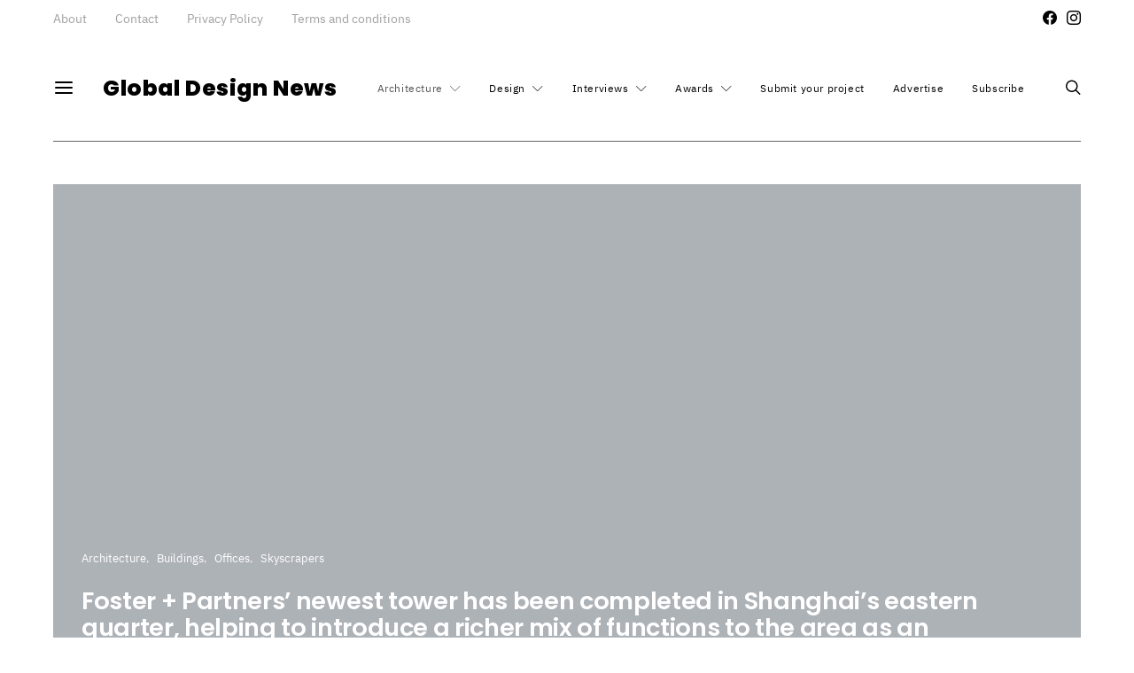

--- FILE ---
content_type: text/html; charset=UTF-8
request_url: https://globaldesignnews.com/the-latest-tower-by-foster-partners-has-been-completed-in-shanghais-eastern-quarter-helping-to-introduce-a-richer-mix-of-functions-to-the-area-as-an-expressive-urban-catalyst/
body_size: 41390
content:
<!DOCTYPE html><html lang="en-US"><head><script data-no-optimize="1">var litespeed_docref=sessionStorage.getItem("litespeed_docref");litespeed_docref&&(Object.defineProperty(document,"referrer",{get:function(){return litespeed_docref}}),sessionStorage.removeItem("litespeed_docref"));</script> <meta charset="UTF-8"><meta name="viewport" content="width=device-width, initial-scale=1"><link rel="profile" href="http://gmpg.org/xfn/11"><meta name='robots' content='index, follow, max-image-preview:large, max-snippet:-1, max-video-preview:-1' /><title>Foster + Partners&#039; newest tower has been completed in Shanghai&#039;s eastern quarter, helping to introduce a richer mix of functions to the area as an expressive urban catalyst - Global Design News</title><meta name="description" content="Suhe Centre is a new office tower in the newly regenerated Suhewan area of Shanghai designed by Foster + Partners with East China Architectural Design and Research Institute (ECADI) and landscape architects !melk for China Resources Land." /><link rel="canonical" href="https://globaldesignnews.com/the-latest-tower-by-foster-partners-has-been-completed-in-shanghais-eastern-quarter-helping-to-introduce-a-richer-mix-of-functions-to-the-area-as-an-expressive-urban-catalyst/" /><meta property="og:locale" content="en_US" /><meta property="og:type" content="article" /><meta property="og:title" content="Foster + Partners&#039; newest tower has been completed in Shanghai&#039;s eastern quarter, helping to introduce a richer mix of functions to the area as an expressive urban catalyst - Global Design News" /><meta property="og:description" content="Suhe Centre is a new office tower in the newly regenerated Suhewan area of Shanghai designed by Foster + Partners with East China Architectural Design and Research Institute (ECADI) and landscape architects !melk for China Resources Land." /><meta property="og:url" content="https://globaldesignnews.com/the-latest-tower-by-foster-partners-has-been-completed-in-shanghais-eastern-quarter-helping-to-introduce-a-richer-mix-of-functions-to-the-area-as-an-expressive-urban-catalyst/" /><meta property="og:site_name" content="Global Design News" /><meta property="article:published_time" content="2023-02-15T13:43:47+00:00" /><meta property="article:modified_time" content="2023-02-28T08:11:56+00:00" /><meta property="og:image" content="https://globaldesignnews.com/wp-content/uploads/2023/02/Suhe-Cente_Foster_01.webp" /><meta property="og:image:width" content="1160" /><meta property="og:image:height" content="652" /><meta property="og:image:type" content="image/webp" /><meta name="author" content="Global Design News" /><meta name="twitter:card" content="summary_large_image" /><meta name="twitter:label1" content="Written by" /><meta name="twitter:data1" content="Global Design News" /><meta name="twitter:label2" content="Est. reading time" /><meta name="twitter:data2" content="3 minutes" /> <script type="application/ld+json" class="yoast-schema-graph">{"@context":"https://schema.org","@graph":[{"@type":"Article","@id":"https://globaldesignnews.com/the-latest-tower-by-foster-partners-has-been-completed-in-shanghais-eastern-quarter-helping-to-introduce-a-richer-mix-of-functions-to-the-area-as-an-expressive-urban-catalyst/#article","isPartOf":{"@id":"https://globaldesignnews.com/the-latest-tower-by-foster-partners-has-been-completed-in-shanghais-eastern-quarter-helping-to-introduce-a-richer-mix-of-functions-to-the-area-as-an-expressive-urban-catalyst/"},"author":{"name":"Global Design News","@id":"https://globaldesignnews.com/#/schema/person/f9593728d6ec181419a4582c0d7d2183"},"headline":"Foster + Partners&#8217; newest tower has been completed in Shanghai&#8217;s eastern quarter, helping to introduce a richer mix of functions to the area as an expressive urban catalyst","datePublished":"2023-02-15T13:43:47+00:00","dateModified":"2023-02-28T08:11:56+00:00","mainEntityOfPage":{"@id":"https://globaldesignnews.com/the-latest-tower-by-foster-partners-has-been-completed-in-shanghais-eastern-quarter-helping-to-introduce-a-richer-mix-of-functions-to-the-area-as-an-expressive-urban-catalyst/"},"wordCount":352,"image":{"@id":"https://globaldesignnews.com/the-latest-tower-by-foster-partners-has-been-completed-in-shanghais-eastern-quarter-helping-to-introduce-a-richer-mix-of-functions-to-the-area-as-an-expressive-urban-catalyst/#primaryimage"},"thumbnailUrl":"https://globaldesignnews.com/wp-content/uploads/2023/02/Suhe-Cente_Foster_01.webp","keywords":["architecture","Foster + Partners","News","Office","Scenic","shanghai","Suhe Centre","tower"],"articleSection":["Architecture","Buildings","Offices","Skyscrapers"],"inLanguage":"en-US"},{"@type":"WebPage","@id":"https://globaldesignnews.com/the-latest-tower-by-foster-partners-has-been-completed-in-shanghais-eastern-quarter-helping-to-introduce-a-richer-mix-of-functions-to-the-area-as-an-expressive-urban-catalyst/","url":"https://globaldesignnews.com/the-latest-tower-by-foster-partners-has-been-completed-in-shanghais-eastern-quarter-helping-to-introduce-a-richer-mix-of-functions-to-the-area-as-an-expressive-urban-catalyst/","name":"Foster + Partners' newest tower has been completed in Shanghai's eastern quarter, helping to introduce a richer mix of functions to the area as an expressive urban catalyst - Global Design News","isPartOf":{"@id":"https://globaldesignnews.com/#website"},"primaryImageOfPage":{"@id":"https://globaldesignnews.com/the-latest-tower-by-foster-partners-has-been-completed-in-shanghais-eastern-quarter-helping-to-introduce-a-richer-mix-of-functions-to-the-area-as-an-expressive-urban-catalyst/#primaryimage"},"image":{"@id":"https://globaldesignnews.com/the-latest-tower-by-foster-partners-has-been-completed-in-shanghais-eastern-quarter-helping-to-introduce-a-richer-mix-of-functions-to-the-area-as-an-expressive-urban-catalyst/#primaryimage"},"thumbnailUrl":"https://globaldesignnews.com/wp-content/uploads/2023/02/Suhe-Cente_Foster_01.webp","datePublished":"2023-02-15T13:43:47+00:00","dateModified":"2023-02-28T08:11:56+00:00","author":{"@id":"https://globaldesignnews.com/#/schema/person/f9593728d6ec181419a4582c0d7d2183"},"description":"Suhe Centre is a new office tower in the newly regenerated Suhewan area of Shanghai designed by Foster + Partners with East China Architectural Design and Research Institute (ECADI) and landscape architects !melk for China Resources Land.","breadcrumb":{"@id":"https://globaldesignnews.com/the-latest-tower-by-foster-partners-has-been-completed-in-shanghais-eastern-quarter-helping-to-introduce-a-richer-mix-of-functions-to-the-area-as-an-expressive-urban-catalyst/#breadcrumb"},"inLanguage":"en-US","potentialAction":[{"@type":"ReadAction","target":["https://globaldesignnews.com/the-latest-tower-by-foster-partners-has-been-completed-in-shanghais-eastern-quarter-helping-to-introduce-a-richer-mix-of-functions-to-the-area-as-an-expressive-urban-catalyst/"]}]},{"@type":"ImageObject","inLanguage":"en-US","@id":"https://globaldesignnews.com/the-latest-tower-by-foster-partners-has-been-completed-in-shanghais-eastern-quarter-helping-to-introduce-a-richer-mix-of-functions-to-the-area-as-an-expressive-urban-catalyst/#primaryimage","url":"https://globaldesignnews.com/wp-content/uploads/2023/02/Suhe-Cente_Foster_01.webp","contentUrl":"https://globaldesignnews.com/wp-content/uploads/2023/02/Suhe-Cente_Foster_01.webp","width":1160,"height":652},{"@type":"BreadcrumbList","@id":"https://globaldesignnews.com/the-latest-tower-by-foster-partners-has-been-completed-in-shanghais-eastern-quarter-helping-to-introduce-a-richer-mix-of-functions-to-the-area-as-an-expressive-urban-catalyst/#breadcrumb","itemListElement":[{"@type":"ListItem","position":1,"name":"Home","item":"https://globaldesignnews.com/"},{"@type":"ListItem","position":2,"name":"Foster + Partners&#8217; newest tower has been completed in Shanghai&#8217;s eastern quarter, helping to introduce a richer mix of functions to the area as an expressive urban catalyst"}]},{"@type":"WebSite","@id":"https://globaldesignnews.com/#website","url":"https://globaldesignnews.com/","name":"Global Design News","description":"Global Design News is an online information hub for Architecture and Design News","potentialAction":[{"@type":"SearchAction","target":{"@type":"EntryPoint","urlTemplate":"https://globaldesignnews.com/?s={search_term_string}"},"query-input":{"@type":"PropertyValueSpecification","valueRequired":true,"valueName":"search_term_string"}}],"inLanguage":"en-US"},{"@type":"Person","@id":"https://globaldesignnews.com/#/schema/person/f9593728d6ec181419a4582c0d7d2183","name":"Global Design News","image":{"@type":"ImageObject","inLanguage":"en-US","@id":"https://globaldesignnews.com/#/schema/person/image/","url":"https://globaldesignnews.com/wp-content/litespeed/avatar/ca275b1f23eebf6a80ee2ea7dd292fdf.jpg?ver=1768367870","contentUrl":"https://globaldesignnews.com/wp-content/litespeed/avatar/ca275b1f23eebf6a80ee2ea7dd292fdf.jpg?ver=1768367870","caption":"Global Design News"},"url":"https://globaldesignnews.com/author/chicago-web-statistics/"}]}</script> <link rel="alternate" type="application/rss+xml" title="Global Design News &raquo; Feed" href="https://globaldesignnews.com/feed/" /><link rel="alternate" title="oEmbed (JSON)" type="application/json+oembed" href="https://globaldesignnews.com/wp-json/oembed/1.0/embed?url=https%3A%2F%2Fglobaldesignnews.com%2Fthe-latest-tower-by-foster-partners-has-been-completed-in-shanghais-eastern-quarter-helping-to-introduce-a-richer-mix-of-functions-to-the-area-as-an-expressive-urban-catalyst%2F" /><link rel="alternate" title="oEmbed (XML)" type="text/xml+oembed" href="https://globaldesignnews.com/wp-json/oembed/1.0/embed?url=https%3A%2F%2Fglobaldesignnews.com%2Fthe-latest-tower-by-foster-partners-has-been-completed-in-shanghais-eastern-quarter-helping-to-introduce-a-richer-mix-of-functions-to-the-area-as-an-expressive-urban-catalyst%2F&#038;format=xml" /><link rel="preload" href="https://globaldesignnews.com/wp-content/plugins/canvas/assets/fonts/canvas-icons.woff" as="font" type="font/woff" crossorigin><style id='wp-img-auto-sizes-contain-inline-css' type='text/css'>img:is([sizes=auto i],[sizes^="auto," i]){contain-intrinsic-size:3000px 1500px}
/*# sourceURL=wp-img-auto-sizes-contain-inline-css */</style><link data-optimized="2" rel="stylesheet" href="https://globaldesignnews.com/wp-content/litespeed/css/1ff175adf21c36401983e0c899bdca52.css?ver=40b7f" /><link rel='alternate stylesheet' id='powerkit-icons-css' href='https://globaldesignnews.com/wp-content/plugins/powerkit/assets/fonts/powerkit-icons.woff?ver=3.0.4' type='text/css' as='font' type='font/wof' crossorigin /><style id='wp-block-gallery-inline-css' type='text/css'>.blocks-gallery-grid:not(.has-nested-images),.wp-block-gallery:not(.has-nested-images){display:flex;flex-wrap:wrap;list-style-type:none;margin:0;padding:0}.blocks-gallery-grid:not(.has-nested-images) .blocks-gallery-image,.blocks-gallery-grid:not(.has-nested-images) .blocks-gallery-item,.wp-block-gallery:not(.has-nested-images) .blocks-gallery-image,.wp-block-gallery:not(.has-nested-images) .blocks-gallery-item{display:flex;flex-direction:column;flex-grow:1;justify-content:center;margin:0 1em 1em 0;position:relative;width:calc(50% - 1em)}.blocks-gallery-grid:not(.has-nested-images) .blocks-gallery-image:nth-of-type(2n),.blocks-gallery-grid:not(.has-nested-images) .blocks-gallery-item:nth-of-type(2n),.wp-block-gallery:not(.has-nested-images) .blocks-gallery-image:nth-of-type(2n),.wp-block-gallery:not(.has-nested-images) .blocks-gallery-item:nth-of-type(2n){margin-right:0}.blocks-gallery-grid:not(.has-nested-images) .blocks-gallery-image figure,.blocks-gallery-grid:not(.has-nested-images) .blocks-gallery-item figure,.wp-block-gallery:not(.has-nested-images) .blocks-gallery-image figure,.wp-block-gallery:not(.has-nested-images) .blocks-gallery-item figure{align-items:flex-end;display:flex;height:100%;justify-content:flex-start;margin:0}.blocks-gallery-grid:not(.has-nested-images) .blocks-gallery-image img,.blocks-gallery-grid:not(.has-nested-images) .blocks-gallery-item img,.wp-block-gallery:not(.has-nested-images) .blocks-gallery-image img,.wp-block-gallery:not(.has-nested-images) .blocks-gallery-item img{display:block;height:auto;max-width:100%;width:auto}.blocks-gallery-grid:not(.has-nested-images) .blocks-gallery-image figcaption,.blocks-gallery-grid:not(.has-nested-images) .blocks-gallery-item figcaption,.wp-block-gallery:not(.has-nested-images) .blocks-gallery-image figcaption,.wp-block-gallery:not(.has-nested-images) .blocks-gallery-item figcaption{background:linear-gradient(0deg,#000000b3,#0000004d 70%,#0000);bottom:0;box-sizing:border-box;color:#fff;font-size:.8em;margin:0;max-height:100%;overflow:auto;padding:3em .77em .7em;position:absolute;text-align:center;width:100%;z-index:2}.blocks-gallery-grid:not(.has-nested-images) .blocks-gallery-image figcaption img,.blocks-gallery-grid:not(.has-nested-images) .blocks-gallery-item figcaption img,.wp-block-gallery:not(.has-nested-images) .blocks-gallery-image figcaption img,.wp-block-gallery:not(.has-nested-images) .blocks-gallery-item figcaption img{display:inline}.blocks-gallery-grid:not(.has-nested-images) figcaption,.wp-block-gallery:not(.has-nested-images) figcaption{flex-grow:1}.blocks-gallery-grid:not(.has-nested-images).is-cropped .blocks-gallery-image a,.blocks-gallery-grid:not(.has-nested-images).is-cropped .blocks-gallery-image img,.blocks-gallery-grid:not(.has-nested-images).is-cropped .blocks-gallery-item a,.blocks-gallery-grid:not(.has-nested-images).is-cropped .blocks-gallery-item img,.wp-block-gallery:not(.has-nested-images).is-cropped .blocks-gallery-image a,.wp-block-gallery:not(.has-nested-images).is-cropped .blocks-gallery-image img,.wp-block-gallery:not(.has-nested-images).is-cropped .blocks-gallery-item a,.wp-block-gallery:not(.has-nested-images).is-cropped .blocks-gallery-item img{flex:1;height:100%;object-fit:cover;width:100%}.blocks-gallery-grid:not(.has-nested-images).columns-1 .blocks-gallery-image,.blocks-gallery-grid:not(.has-nested-images).columns-1 .blocks-gallery-item,.wp-block-gallery:not(.has-nested-images).columns-1 .blocks-gallery-image,.wp-block-gallery:not(.has-nested-images).columns-1 .blocks-gallery-item{margin-right:0;width:100%}@media (min-width:600px){.blocks-gallery-grid:not(.has-nested-images).columns-3 .blocks-gallery-image,.blocks-gallery-grid:not(.has-nested-images).columns-3 .blocks-gallery-item,.wp-block-gallery:not(.has-nested-images).columns-3 .blocks-gallery-image,.wp-block-gallery:not(.has-nested-images).columns-3 .blocks-gallery-item{margin-right:1em;width:calc(33.33333% - .66667em)}.blocks-gallery-grid:not(.has-nested-images).columns-4 .blocks-gallery-image,.blocks-gallery-grid:not(.has-nested-images).columns-4 .blocks-gallery-item,.wp-block-gallery:not(.has-nested-images).columns-4 .blocks-gallery-image,.wp-block-gallery:not(.has-nested-images).columns-4 .blocks-gallery-item{margin-right:1em;width:calc(25% - .75em)}.blocks-gallery-grid:not(.has-nested-images).columns-5 .blocks-gallery-image,.blocks-gallery-grid:not(.has-nested-images).columns-5 .blocks-gallery-item,.wp-block-gallery:not(.has-nested-images).columns-5 .blocks-gallery-image,.wp-block-gallery:not(.has-nested-images).columns-5 .blocks-gallery-item{margin-right:1em;width:calc(20% - .8em)}.blocks-gallery-grid:not(.has-nested-images).columns-6 .blocks-gallery-image,.blocks-gallery-grid:not(.has-nested-images).columns-6 .blocks-gallery-item,.wp-block-gallery:not(.has-nested-images).columns-6 .blocks-gallery-image,.wp-block-gallery:not(.has-nested-images).columns-6 .blocks-gallery-item{margin-right:1em;width:calc(16.66667% - .83333em)}.blocks-gallery-grid:not(.has-nested-images).columns-7 .blocks-gallery-image,.blocks-gallery-grid:not(.has-nested-images).columns-7 .blocks-gallery-item,.wp-block-gallery:not(.has-nested-images).columns-7 .blocks-gallery-image,.wp-block-gallery:not(.has-nested-images).columns-7 .blocks-gallery-item{margin-right:1em;width:calc(14.28571% - .85714em)}.blocks-gallery-grid:not(.has-nested-images).columns-8 .blocks-gallery-image,.blocks-gallery-grid:not(.has-nested-images).columns-8 .blocks-gallery-item,.wp-block-gallery:not(.has-nested-images).columns-8 .blocks-gallery-image,.wp-block-gallery:not(.has-nested-images).columns-8 .blocks-gallery-item{margin-right:1em;width:calc(12.5% - .875em)}.blocks-gallery-grid:not(.has-nested-images).columns-1 .blocks-gallery-image:nth-of-type(1n),.blocks-gallery-grid:not(.has-nested-images).columns-1 .blocks-gallery-item:nth-of-type(1n),.blocks-gallery-grid:not(.has-nested-images).columns-2 .blocks-gallery-image:nth-of-type(2n),.blocks-gallery-grid:not(.has-nested-images).columns-2 .blocks-gallery-item:nth-of-type(2n),.blocks-gallery-grid:not(.has-nested-images).columns-3 .blocks-gallery-image:nth-of-type(3n),.blocks-gallery-grid:not(.has-nested-images).columns-3 .blocks-gallery-item:nth-of-type(3n),.blocks-gallery-grid:not(.has-nested-images).columns-4 .blocks-gallery-image:nth-of-type(4n),.blocks-gallery-grid:not(.has-nested-images).columns-4 .blocks-gallery-item:nth-of-type(4n),.blocks-gallery-grid:not(.has-nested-images).columns-5 .blocks-gallery-image:nth-of-type(5n),.blocks-gallery-grid:not(.has-nested-images).columns-5 .blocks-gallery-item:nth-of-type(5n),.blocks-gallery-grid:not(.has-nested-images).columns-6 .blocks-gallery-image:nth-of-type(6n),.blocks-gallery-grid:not(.has-nested-images).columns-6 .blocks-gallery-item:nth-of-type(6n),.blocks-gallery-grid:not(.has-nested-images).columns-7 .blocks-gallery-image:nth-of-type(7n),.blocks-gallery-grid:not(.has-nested-images).columns-7 .blocks-gallery-item:nth-of-type(7n),.blocks-gallery-grid:not(.has-nested-images).columns-8 .blocks-gallery-image:nth-of-type(8n),.blocks-gallery-grid:not(.has-nested-images).columns-8 .blocks-gallery-item:nth-of-type(8n),.wp-block-gallery:not(.has-nested-images).columns-1 .blocks-gallery-image:nth-of-type(1n),.wp-block-gallery:not(.has-nested-images).columns-1 .blocks-gallery-item:nth-of-type(1n),.wp-block-gallery:not(.has-nested-images).columns-2 .blocks-gallery-image:nth-of-type(2n),.wp-block-gallery:not(.has-nested-images).columns-2 .blocks-gallery-item:nth-of-type(2n),.wp-block-gallery:not(.has-nested-images).columns-3 .blocks-gallery-image:nth-of-type(3n),.wp-block-gallery:not(.has-nested-images).columns-3 .blocks-gallery-item:nth-of-type(3n),.wp-block-gallery:not(.has-nested-images).columns-4 .blocks-gallery-image:nth-of-type(4n),.wp-block-gallery:not(.has-nested-images).columns-4 .blocks-gallery-item:nth-of-type(4n),.wp-block-gallery:not(.has-nested-images).columns-5 .blocks-gallery-image:nth-of-type(5n),.wp-block-gallery:not(.has-nested-images).columns-5 .blocks-gallery-item:nth-of-type(5n),.wp-block-gallery:not(.has-nested-images).columns-6 .blocks-gallery-image:nth-of-type(6n),.wp-block-gallery:not(.has-nested-images).columns-6 .blocks-gallery-item:nth-of-type(6n),.wp-block-gallery:not(.has-nested-images).columns-7 .blocks-gallery-image:nth-of-type(7n),.wp-block-gallery:not(.has-nested-images).columns-7 .blocks-gallery-item:nth-of-type(7n),.wp-block-gallery:not(.has-nested-images).columns-8 .blocks-gallery-image:nth-of-type(8n),.wp-block-gallery:not(.has-nested-images).columns-8 .blocks-gallery-item:nth-of-type(8n){margin-right:0}}.blocks-gallery-grid:not(.has-nested-images) .blocks-gallery-image:last-child,.blocks-gallery-grid:not(.has-nested-images) .blocks-gallery-item:last-child,.wp-block-gallery:not(.has-nested-images) .blocks-gallery-image:last-child,.wp-block-gallery:not(.has-nested-images) .blocks-gallery-item:last-child{margin-right:0}.blocks-gallery-grid:not(.has-nested-images).alignleft,.blocks-gallery-grid:not(.has-nested-images).alignright,.wp-block-gallery:not(.has-nested-images).alignleft,.wp-block-gallery:not(.has-nested-images).alignright{max-width:420px;width:100%}.blocks-gallery-grid:not(.has-nested-images).aligncenter .blocks-gallery-item figure,.wp-block-gallery:not(.has-nested-images).aligncenter .blocks-gallery-item figure{justify-content:center}.wp-block-gallery:not(.is-cropped) .blocks-gallery-item{align-self:flex-start}figure.wp-block-gallery.has-nested-images{align-items:normal}.wp-block-gallery.has-nested-images figure.wp-block-image:not(#individual-image){margin:0;width:calc(50% - var(--wp--style--unstable-gallery-gap, 16px)/2)}.wp-block-gallery.has-nested-images figure.wp-block-image{box-sizing:border-box;display:flex;flex-direction:column;flex-grow:1;justify-content:center;max-width:100%;position:relative}.wp-block-gallery.has-nested-images figure.wp-block-image>a,.wp-block-gallery.has-nested-images figure.wp-block-image>div{flex-direction:column;flex-grow:1;margin:0}.wp-block-gallery.has-nested-images figure.wp-block-image img{display:block;height:auto;max-width:100%!important;width:auto}.wp-block-gallery.has-nested-images figure.wp-block-image figcaption,.wp-block-gallery.has-nested-images figure.wp-block-image:has(figcaption):before{bottom:0;left:0;max-height:100%;position:absolute;right:0}.wp-block-gallery.has-nested-images figure.wp-block-image:has(figcaption):before{backdrop-filter:blur(3px);content:"";height:100%;-webkit-mask-image:linear-gradient(0deg,#000 20%,#0000);mask-image:linear-gradient(0deg,#000 20%,#0000);max-height:40%;pointer-events:none}.wp-block-gallery.has-nested-images figure.wp-block-image figcaption{box-sizing:border-box;color:#fff;font-size:13px;margin:0;overflow:auto;padding:1em;text-align:center;text-shadow:0 0 1.5px #000}.wp-block-gallery.has-nested-images figure.wp-block-image figcaption::-webkit-scrollbar{height:12px;width:12px}.wp-block-gallery.has-nested-images figure.wp-block-image figcaption::-webkit-scrollbar-track{background-color:initial}.wp-block-gallery.has-nested-images figure.wp-block-image figcaption::-webkit-scrollbar-thumb{background-clip:padding-box;background-color:initial;border:3px solid #0000;border-radius:8px}.wp-block-gallery.has-nested-images figure.wp-block-image figcaption:focus-within::-webkit-scrollbar-thumb,.wp-block-gallery.has-nested-images figure.wp-block-image figcaption:focus::-webkit-scrollbar-thumb,.wp-block-gallery.has-nested-images figure.wp-block-image figcaption:hover::-webkit-scrollbar-thumb{background-color:#fffc}.wp-block-gallery.has-nested-images figure.wp-block-image figcaption{scrollbar-color:#0000 #0000;scrollbar-gutter:stable both-edges;scrollbar-width:thin}.wp-block-gallery.has-nested-images figure.wp-block-image figcaption:focus,.wp-block-gallery.has-nested-images figure.wp-block-image figcaption:focus-within,.wp-block-gallery.has-nested-images figure.wp-block-image figcaption:hover{scrollbar-color:#fffc #0000}.wp-block-gallery.has-nested-images figure.wp-block-image figcaption{will-change:transform}@media (hover:none){.wp-block-gallery.has-nested-images figure.wp-block-image figcaption{scrollbar-color:#fffc #0000}}.wp-block-gallery.has-nested-images figure.wp-block-image figcaption{background:linear-gradient(0deg,#0006,#0000)}.wp-block-gallery.has-nested-images figure.wp-block-image figcaption img{display:inline}.wp-block-gallery.has-nested-images figure.wp-block-image figcaption a{color:inherit}.wp-block-gallery.has-nested-images figure.wp-block-image.has-custom-border img{box-sizing:border-box}.wp-block-gallery.has-nested-images figure.wp-block-image.has-custom-border>a,.wp-block-gallery.has-nested-images figure.wp-block-image.has-custom-border>div,.wp-block-gallery.has-nested-images figure.wp-block-image.is-style-rounded>a,.wp-block-gallery.has-nested-images figure.wp-block-image.is-style-rounded>div{flex:1 1 auto}.wp-block-gallery.has-nested-images figure.wp-block-image.has-custom-border figcaption,.wp-block-gallery.has-nested-images figure.wp-block-image.is-style-rounded figcaption{background:none;color:inherit;flex:initial;margin:0;padding:10px 10px 9px;position:relative;text-shadow:none}.wp-block-gallery.has-nested-images figure.wp-block-image.has-custom-border:before,.wp-block-gallery.has-nested-images figure.wp-block-image.is-style-rounded:before{content:none}.wp-block-gallery.has-nested-images figcaption{flex-basis:100%;flex-grow:1;text-align:center}.wp-block-gallery.has-nested-images:not(.is-cropped) figure.wp-block-image:not(#individual-image){margin-bottom:auto;margin-top:0}.wp-block-gallery.has-nested-images.is-cropped figure.wp-block-image:not(#individual-image){align-self:inherit}.wp-block-gallery.has-nested-images.is-cropped figure.wp-block-image:not(#individual-image)>a,.wp-block-gallery.has-nested-images.is-cropped figure.wp-block-image:not(#individual-image)>div:not(.components-drop-zone){display:flex}.wp-block-gallery.has-nested-images.is-cropped figure.wp-block-image:not(#individual-image) a,.wp-block-gallery.has-nested-images.is-cropped figure.wp-block-image:not(#individual-image) img{flex:1 0 0%;height:100%;object-fit:cover;width:100%}.wp-block-gallery.has-nested-images.columns-1 figure.wp-block-image:not(#individual-image){width:100%}@media (min-width:600px){.wp-block-gallery.has-nested-images.columns-3 figure.wp-block-image:not(#individual-image){width:calc(33.33333% - var(--wp--style--unstable-gallery-gap, 16px)*.66667)}.wp-block-gallery.has-nested-images.columns-4 figure.wp-block-image:not(#individual-image){width:calc(25% - var(--wp--style--unstable-gallery-gap, 16px)*.75)}.wp-block-gallery.has-nested-images.columns-5 figure.wp-block-image:not(#individual-image){width:calc(20% - var(--wp--style--unstable-gallery-gap, 16px)*.8)}.wp-block-gallery.has-nested-images.columns-6 figure.wp-block-image:not(#individual-image){width:calc(16.66667% - var(--wp--style--unstable-gallery-gap, 16px)*.83333)}.wp-block-gallery.has-nested-images.columns-7 figure.wp-block-image:not(#individual-image){width:calc(14.28571% - var(--wp--style--unstable-gallery-gap, 16px)*.85714)}.wp-block-gallery.has-nested-images.columns-8 figure.wp-block-image:not(#individual-image){width:calc(12.5% - var(--wp--style--unstable-gallery-gap, 16px)*.875)}.wp-block-gallery.has-nested-images.columns-default figure.wp-block-image:not(#individual-image){width:calc(33.33% - var(--wp--style--unstable-gallery-gap, 16px)*.66667)}.wp-block-gallery.has-nested-images.columns-default figure.wp-block-image:not(#individual-image):first-child:nth-last-child(2),.wp-block-gallery.has-nested-images.columns-default figure.wp-block-image:not(#individual-image):first-child:nth-last-child(2)~figure.wp-block-image:not(#individual-image){width:calc(50% - var(--wp--style--unstable-gallery-gap, 16px)*.5)}.wp-block-gallery.has-nested-images.columns-default figure.wp-block-image:not(#individual-image):first-child:last-child{width:100%}}.wp-block-gallery.has-nested-images.alignleft,.wp-block-gallery.has-nested-images.alignright{max-width:420px;width:100%}.wp-block-gallery.has-nested-images.aligncenter{justify-content:center}
/*# sourceURL=https://globaldesignnews.com/wp-includes/blocks/gallery/style.min.css */</style><style id='wp-block-image-inline-css' type='text/css'>.wp-block-image>a,.wp-block-image>figure>a{display:inline-block}.wp-block-image img{box-sizing:border-box;height:auto;max-width:100%;vertical-align:bottom}@media not (prefers-reduced-motion){.wp-block-image img.hide{visibility:hidden}.wp-block-image img.show{animation:show-content-image .4s}}.wp-block-image[style*=border-radius] img,.wp-block-image[style*=border-radius]>a{border-radius:inherit}.wp-block-image.has-custom-border img{box-sizing:border-box}.wp-block-image.aligncenter{text-align:center}.wp-block-image.alignfull>a,.wp-block-image.alignwide>a{width:100%}.wp-block-image.alignfull img,.wp-block-image.alignwide img{height:auto;width:100%}.wp-block-image .aligncenter,.wp-block-image .alignleft,.wp-block-image .alignright,.wp-block-image.aligncenter,.wp-block-image.alignleft,.wp-block-image.alignright{display:table}.wp-block-image .aligncenter>figcaption,.wp-block-image .alignleft>figcaption,.wp-block-image .alignright>figcaption,.wp-block-image.aligncenter>figcaption,.wp-block-image.alignleft>figcaption,.wp-block-image.alignright>figcaption{caption-side:bottom;display:table-caption}.wp-block-image .alignleft{float:left;margin:.5em 1em .5em 0}.wp-block-image .alignright{float:right;margin:.5em 0 .5em 1em}.wp-block-image .aligncenter{margin-left:auto;margin-right:auto}.wp-block-image :where(figcaption){margin-bottom:1em;margin-top:.5em}.wp-block-image.is-style-circle-mask img{border-radius:9999px}@supports ((-webkit-mask-image:none) or (mask-image:none)) or (-webkit-mask-image:none){.wp-block-image.is-style-circle-mask img{border-radius:0;-webkit-mask-image:url('data:image/svg+xml;utf8,<svg viewBox="0 0 100 100" xmlns="http://www.w3.org/2000/svg"><circle cx="50" cy="50" r="50"/></svg>');mask-image:url('data:image/svg+xml;utf8,<svg viewBox="0 0 100 100" xmlns="http://www.w3.org/2000/svg"><circle cx="50" cy="50" r="50"/></svg>');mask-mode:alpha;-webkit-mask-position:center;mask-position:center;-webkit-mask-repeat:no-repeat;mask-repeat:no-repeat;-webkit-mask-size:contain;mask-size:contain}}:root :where(.wp-block-image.is-style-rounded img,.wp-block-image .is-style-rounded img){border-radius:9999px}.wp-block-image figure{margin:0}.wp-lightbox-container{display:flex;flex-direction:column;position:relative}.wp-lightbox-container img{cursor:zoom-in}.wp-lightbox-container img:hover+button{opacity:1}.wp-lightbox-container button{align-items:center;backdrop-filter:blur(16px) saturate(180%);background-color:#5a5a5a40;border:none;border-radius:4px;cursor:zoom-in;display:flex;height:20px;justify-content:center;opacity:0;padding:0;position:absolute;right:16px;text-align:center;top:16px;width:20px;z-index:100}@media not (prefers-reduced-motion){.wp-lightbox-container button{transition:opacity .2s ease}}.wp-lightbox-container button:focus-visible{outline:3px auto #5a5a5a40;outline:3px auto -webkit-focus-ring-color;outline-offset:3px}.wp-lightbox-container button:hover{cursor:pointer;opacity:1}.wp-lightbox-container button:focus{opacity:1}.wp-lightbox-container button:focus,.wp-lightbox-container button:hover,.wp-lightbox-container button:not(:hover):not(:active):not(.has-background){background-color:#5a5a5a40;border:none}.wp-lightbox-overlay{box-sizing:border-box;cursor:zoom-out;height:100vh;left:0;overflow:hidden;position:fixed;top:0;visibility:hidden;width:100%;z-index:100000}.wp-lightbox-overlay .close-button{align-items:center;cursor:pointer;display:flex;justify-content:center;min-height:40px;min-width:40px;padding:0;position:absolute;right:calc(env(safe-area-inset-right) + 16px);top:calc(env(safe-area-inset-top) + 16px);z-index:5000000}.wp-lightbox-overlay .close-button:focus,.wp-lightbox-overlay .close-button:hover,.wp-lightbox-overlay .close-button:not(:hover):not(:active):not(.has-background){background:none;border:none}.wp-lightbox-overlay .lightbox-image-container{height:var(--wp--lightbox-container-height);left:50%;overflow:hidden;position:absolute;top:50%;transform:translate(-50%,-50%);transform-origin:top left;width:var(--wp--lightbox-container-width);z-index:9999999999}.wp-lightbox-overlay .wp-block-image{align-items:center;box-sizing:border-box;display:flex;height:100%;justify-content:center;margin:0;position:relative;transform-origin:0 0;width:100%;z-index:3000000}.wp-lightbox-overlay .wp-block-image img{height:var(--wp--lightbox-image-height);min-height:var(--wp--lightbox-image-height);min-width:var(--wp--lightbox-image-width);width:var(--wp--lightbox-image-width)}.wp-lightbox-overlay .wp-block-image figcaption{display:none}.wp-lightbox-overlay button{background:none;border:none}.wp-lightbox-overlay .scrim{background-color:#fff;height:100%;opacity:.9;position:absolute;width:100%;z-index:2000000}.wp-lightbox-overlay.active{visibility:visible}@media not (prefers-reduced-motion){.wp-lightbox-overlay.active{animation:turn-on-visibility .25s both}.wp-lightbox-overlay.active img{animation:turn-on-visibility .35s both}.wp-lightbox-overlay.show-closing-animation:not(.active){animation:turn-off-visibility .35s both}.wp-lightbox-overlay.show-closing-animation:not(.active) img{animation:turn-off-visibility .25s both}.wp-lightbox-overlay.zoom.active{animation:none;opacity:1;visibility:visible}.wp-lightbox-overlay.zoom.active .lightbox-image-container{animation:lightbox-zoom-in .4s}.wp-lightbox-overlay.zoom.active .lightbox-image-container img{animation:none}.wp-lightbox-overlay.zoom.active .scrim{animation:turn-on-visibility .4s forwards}.wp-lightbox-overlay.zoom.show-closing-animation:not(.active){animation:none}.wp-lightbox-overlay.zoom.show-closing-animation:not(.active) .lightbox-image-container{animation:lightbox-zoom-out .4s}.wp-lightbox-overlay.zoom.show-closing-animation:not(.active) .lightbox-image-container img{animation:none}.wp-lightbox-overlay.zoom.show-closing-animation:not(.active) .scrim{animation:turn-off-visibility .4s forwards}}@keyframes show-content-image{0%{visibility:hidden}99%{visibility:hidden}to{visibility:visible}}@keyframes turn-on-visibility{0%{opacity:0}to{opacity:1}}@keyframes turn-off-visibility{0%{opacity:1;visibility:visible}99%{opacity:0;visibility:visible}to{opacity:0;visibility:hidden}}@keyframes lightbox-zoom-in{0%{transform:translate(calc((-100vw + var(--wp--lightbox-scrollbar-width))/2 + var(--wp--lightbox-initial-left-position)),calc(-50vh + var(--wp--lightbox-initial-top-position))) scale(var(--wp--lightbox-scale))}to{transform:translate(-50%,-50%) scale(1)}}@keyframes lightbox-zoom-out{0%{transform:translate(-50%,-50%) scale(1);visibility:visible}99%{visibility:visible}to{transform:translate(calc((-100vw + var(--wp--lightbox-scrollbar-width))/2 + var(--wp--lightbox-initial-left-position)),calc(-50vh + var(--wp--lightbox-initial-top-position))) scale(var(--wp--lightbox-scale));visibility:hidden}}
/*# sourceURL=https://globaldesignnews.com/wp-includes/blocks/image/style.min.css */</style><style id='wp-block-paragraph-inline-css' type='text/css'>.is-small-text{font-size:.875em}.is-regular-text{font-size:1em}.is-large-text{font-size:2.25em}.is-larger-text{font-size:3em}.has-drop-cap:not(:focus):first-letter{float:left;font-size:8.4em;font-style:normal;font-weight:100;line-height:.68;margin:.05em .1em 0 0;text-transform:uppercase}body.rtl .has-drop-cap:not(:focus):first-letter{float:none;margin-left:.1em}p.has-drop-cap.has-background{overflow:hidden}:root :where(p.has-background){padding:1.25em 2.375em}:where(p.has-text-color:not(.has-link-color)) a{color:inherit}p.has-text-align-left[style*="writing-mode:vertical-lr"],p.has-text-align-right[style*="writing-mode:vertical-rl"]{rotate:180deg}
/*# sourceURL=https://globaldesignnews.com/wp-includes/blocks/paragraph/style.min.css */</style><style id='global-styles-inline-css' type='text/css'>:root{--wp--preset--aspect-ratio--square: 1;--wp--preset--aspect-ratio--4-3: 4/3;--wp--preset--aspect-ratio--3-4: 3/4;--wp--preset--aspect-ratio--3-2: 3/2;--wp--preset--aspect-ratio--2-3: 2/3;--wp--preset--aspect-ratio--16-9: 16/9;--wp--preset--aspect-ratio--9-16: 9/16;--wp--preset--color--black: #000000;--wp--preset--color--cyan-bluish-gray: #abb8c3;--wp--preset--color--white: #ffffff;--wp--preset--color--pale-pink: #f78da7;--wp--preset--color--vivid-red: #cf2e2e;--wp--preset--color--luminous-vivid-orange: #ff6900;--wp--preset--color--luminous-vivid-amber: #fcb900;--wp--preset--color--light-green-cyan: #7bdcb5;--wp--preset--color--vivid-green-cyan: #00d084;--wp--preset--color--pale-cyan-blue: #8ed1fc;--wp--preset--color--vivid-cyan-blue: #0693e3;--wp--preset--color--vivid-purple: #9b51e0;--wp--preset--gradient--vivid-cyan-blue-to-vivid-purple: linear-gradient(135deg,rgb(6,147,227) 0%,rgb(155,81,224) 100%);--wp--preset--gradient--light-green-cyan-to-vivid-green-cyan: linear-gradient(135deg,rgb(122,220,180) 0%,rgb(0,208,130) 100%);--wp--preset--gradient--luminous-vivid-amber-to-luminous-vivid-orange: linear-gradient(135deg,rgb(252,185,0) 0%,rgb(255,105,0) 100%);--wp--preset--gradient--luminous-vivid-orange-to-vivid-red: linear-gradient(135deg,rgb(255,105,0) 0%,rgb(207,46,46) 100%);--wp--preset--gradient--very-light-gray-to-cyan-bluish-gray: linear-gradient(135deg,rgb(238,238,238) 0%,rgb(169,184,195) 100%);--wp--preset--gradient--cool-to-warm-spectrum: linear-gradient(135deg,rgb(74,234,220) 0%,rgb(151,120,209) 20%,rgb(207,42,186) 40%,rgb(238,44,130) 60%,rgb(251,105,98) 80%,rgb(254,248,76) 100%);--wp--preset--gradient--blush-light-purple: linear-gradient(135deg,rgb(255,206,236) 0%,rgb(152,150,240) 100%);--wp--preset--gradient--blush-bordeaux: linear-gradient(135deg,rgb(254,205,165) 0%,rgb(254,45,45) 50%,rgb(107,0,62) 100%);--wp--preset--gradient--luminous-dusk: linear-gradient(135deg,rgb(255,203,112) 0%,rgb(199,81,192) 50%,rgb(65,88,208) 100%);--wp--preset--gradient--pale-ocean: linear-gradient(135deg,rgb(255,245,203) 0%,rgb(182,227,212) 50%,rgb(51,167,181) 100%);--wp--preset--gradient--electric-grass: linear-gradient(135deg,rgb(202,248,128) 0%,rgb(113,206,126) 100%);--wp--preset--gradient--midnight: linear-gradient(135deg,rgb(2,3,129) 0%,rgb(40,116,252) 100%);--wp--preset--font-size--small: 13px;--wp--preset--font-size--medium: 20px;--wp--preset--font-size--large: 36px;--wp--preset--font-size--x-large: 42px;--wp--preset--spacing--20: 0.44rem;--wp--preset--spacing--30: 0.67rem;--wp--preset--spacing--40: 1rem;--wp--preset--spacing--50: 1.5rem;--wp--preset--spacing--60: 2.25rem;--wp--preset--spacing--70: 3.38rem;--wp--preset--spacing--80: 5.06rem;--wp--preset--shadow--natural: 6px 6px 9px rgba(0, 0, 0, 0.2);--wp--preset--shadow--deep: 12px 12px 50px rgba(0, 0, 0, 0.4);--wp--preset--shadow--sharp: 6px 6px 0px rgba(0, 0, 0, 0.2);--wp--preset--shadow--outlined: 6px 6px 0px -3px rgb(255, 255, 255), 6px 6px rgb(0, 0, 0);--wp--preset--shadow--crisp: 6px 6px 0px rgb(0, 0, 0);}:where(.is-layout-flex){gap: 0.5em;}:where(.is-layout-grid){gap: 0.5em;}body .is-layout-flex{display: flex;}.is-layout-flex{flex-wrap: wrap;align-items: center;}.is-layout-flex > :is(*, div){margin: 0;}body .is-layout-grid{display: grid;}.is-layout-grid > :is(*, div){margin: 0;}:where(.wp-block-columns.is-layout-flex){gap: 2em;}:where(.wp-block-columns.is-layout-grid){gap: 2em;}:where(.wp-block-post-template.is-layout-flex){gap: 1.25em;}:where(.wp-block-post-template.is-layout-grid){gap: 1.25em;}.has-black-color{color: var(--wp--preset--color--black) !important;}.has-cyan-bluish-gray-color{color: var(--wp--preset--color--cyan-bluish-gray) !important;}.has-white-color{color: var(--wp--preset--color--white) !important;}.has-pale-pink-color{color: var(--wp--preset--color--pale-pink) !important;}.has-vivid-red-color{color: var(--wp--preset--color--vivid-red) !important;}.has-luminous-vivid-orange-color{color: var(--wp--preset--color--luminous-vivid-orange) !important;}.has-luminous-vivid-amber-color{color: var(--wp--preset--color--luminous-vivid-amber) !important;}.has-light-green-cyan-color{color: var(--wp--preset--color--light-green-cyan) !important;}.has-vivid-green-cyan-color{color: var(--wp--preset--color--vivid-green-cyan) !important;}.has-pale-cyan-blue-color{color: var(--wp--preset--color--pale-cyan-blue) !important;}.has-vivid-cyan-blue-color{color: var(--wp--preset--color--vivid-cyan-blue) !important;}.has-vivid-purple-color{color: var(--wp--preset--color--vivid-purple) !important;}.has-black-background-color{background-color: var(--wp--preset--color--black) !important;}.has-cyan-bluish-gray-background-color{background-color: var(--wp--preset--color--cyan-bluish-gray) !important;}.has-white-background-color{background-color: var(--wp--preset--color--white) !important;}.has-pale-pink-background-color{background-color: var(--wp--preset--color--pale-pink) !important;}.has-vivid-red-background-color{background-color: var(--wp--preset--color--vivid-red) !important;}.has-luminous-vivid-orange-background-color{background-color: var(--wp--preset--color--luminous-vivid-orange) !important;}.has-luminous-vivid-amber-background-color{background-color: var(--wp--preset--color--luminous-vivid-amber) !important;}.has-light-green-cyan-background-color{background-color: var(--wp--preset--color--light-green-cyan) !important;}.has-vivid-green-cyan-background-color{background-color: var(--wp--preset--color--vivid-green-cyan) !important;}.has-pale-cyan-blue-background-color{background-color: var(--wp--preset--color--pale-cyan-blue) !important;}.has-vivid-cyan-blue-background-color{background-color: var(--wp--preset--color--vivid-cyan-blue) !important;}.has-vivid-purple-background-color{background-color: var(--wp--preset--color--vivid-purple) !important;}.has-black-border-color{border-color: var(--wp--preset--color--black) !important;}.has-cyan-bluish-gray-border-color{border-color: var(--wp--preset--color--cyan-bluish-gray) !important;}.has-white-border-color{border-color: var(--wp--preset--color--white) !important;}.has-pale-pink-border-color{border-color: var(--wp--preset--color--pale-pink) !important;}.has-vivid-red-border-color{border-color: var(--wp--preset--color--vivid-red) !important;}.has-luminous-vivid-orange-border-color{border-color: var(--wp--preset--color--luminous-vivid-orange) !important;}.has-luminous-vivid-amber-border-color{border-color: var(--wp--preset--color--luminous-vivid-amber) !important;}.has-light-green-cyan-border-color{border-color: var(--wp--preset--color--light-green-cyan) !important;}.has-vivid-green-cyan-border-color{border-color: var(--wp--preset--color--vivid-green-cyan) !important;}.has-pale-cyan-blue-border-color{border-color: var(--wp--preset--color--pale-cyan-blue) !important;}.has-vivid-cyan-blue-border-color{border-color: var(--wp--preset--color--vivid-cyan-blue) !important;}.has-vivid-purple-border-color{border-color: var(--wp--preset--color--vivid-purple) !important;}.has-vivid-cyan-blue-to-vivid-purple-gradient-background{background: var(--wp--preset--gradient--vivid-cyan-blue-to-vivid-purple) !important;}.has-light-green-cyan-to-vivid-green-cyan-gradient-background{background: var(--wp--preset--gradient--light-green-cyan-to-vivid-green-cyan) !important;}.has-luminous-vivid-amber-to-luminous-vivid-orange-gradient-background{background: var(--wp--preset--gradient--luminous-vivid-amber-to-luminous-vivid-orange) !important;}.has-luminous-vivid-orange-to-vivid-red-gradient-background{background: var(--wp--preset--gradient--luminous-vivid-orange-to-vivid-red) !important;}.has-very-light-gray-to-cyan-bluish-gray-gradient-background{background: var(--wp--preset--gradient--very-light-gray-to-cyan-bluish-gray) !important;}.has-cool-to-warm-spectrum-gradient-background{background: var(--wp--preset--gradient--cool-to-warm-spectrum) !important;}.has-blush-light-purple-gradient-background{background: var(--wp--preset--gradient--blush-light-purple) !important;}.has-blush-bordeaux-gradient-background{background: var(--wp--preset--gradient--blush-bordeaux) !important;}.has-luminous-dusk-gradient-background{background: var(--wp--preset--gradient--luminous-dusk) !important;}.has-pale-ocean-gradient-background{background: var(--wp--preset--gradient--pale-ocean) !important;}.has-electric-grass-gradient-background{background: var(--wp--preset--gradient--electric-grass) !important;}.has-midnight-gradient-background{background: var(--wp--preset--gradient--midnight) !important;}.has-small-font-size{font-size: var(--wp--preset--font-size--small) !important;}.has-medium-font-size{font-size: var(--wp--preset--font-size--medium) !important;}.has-large-font-size{font-size: var(--wp--preset--font-size--large) !important;}.has-x-large-font-size{font-size: var(--wp--preset--font-size--x-large) !important;}
/*# sourceURL=global-styles-inline-css */</style><style id='core-block-supports-inline-css' type='text/css'>.wp-block-gallery.wp-block-gallery-1{--wp--style--unstable-gallery-gap:var( --wp--style--gallery-gap-default, var( --gallery-block--gutter-size, var( --wp--style--block-gap, 0.5em ) ) );gap:var( --wp--style--gallery-gap-default, var( --gallery-block--gutter-size, var( --wp--style--block-gap, 0.5em ) ) );}
/*# sourceURL=core-block-supports-inline-css */</style><style id='classic-theme-styles-inline-css' type='text/css'>/*! This file is auto-generated */
.wp-block-button__link{color:#fff;background-color:#32373c;border-radius:9999px;box-shadow:none;text-decoration:none;padding:calc(.667em + 2px) calc(1.333em + 2px);font-size:1.125em}.wp-block-file__button{background:#32373c;color:#fff;text-decoration:none}
/*# sourceURL=/wp-includes/css/classic-themes.min.css */</style><style id='searchwp-live-search-inline-css' type='text/css'>.searchwp-live-search-result .searchwp-live-search-result--title a {
  font-size: 16px;
}
.searchwp-live-search-result .searchwp-live-search-result--price {
  font-size: 14px;
}
.searchwp-live-search-result .searchwp-live-search-result--add-to-cart .button {
  font-size: 14px;
}

/*# sourceURL=searchwp-live-search-inline-css */</style><style id='pk-custom-inline-fonts-inline-css' type='text/css'>@font-face { font-family: "merriweather"; src: url("https://globaldesignnews.com/wp-content/uploads/2020/10/Merriweather-Bold.woff") format("woff"),url("https://globaldesignnews.com/wp-content/uploads/2020/10/Merriweather-Bold.woff2") format("woff2"); font-display: auto; font-weight: 700; font-style: normal;}@font-face { font-family: "merriweather"; src: url("https://globaldesignnews.com/wp-content/uploads/2020/10/Merriweather-BoldItalic.woff") format("woff"),url("https://globaldesignnews.com/wp-content/uploads/2020/10/Merriweather-BoldItalic.woff2") format("woff2"); font-display: auto; font-weight: 700; font-style: italic;}@font-face { font-family: "ibm-plex-sans"; src: url("https://globaldesignnews.com/wp-content/uploads/2020/10/IBMPlexSans-Thin.woff") format("woff"),url("https://globaldesignnews.com/wp-content/uploads/2020/10/IBMPlexSans-Thin.woff2") format("woff2"); font-display: auto; font-weight: 100; font-style: normal;}@font-face { font-family: "ibm-plex-sans"; src: url("https://globaldesignnews.com/wp-content/uploads/2020/10/IBMPlexSans-ThinItalic.woff") format("woff"),url("https://globaldesignnews.com/wp-content/uploads/2020/10/IBMPlexSans-ThinItalic.woff2") format("woff2"); font-display: auto; font-weight: 100; font-style: italic;}@font-face { font-family: "ibm-plex-sans"; src: url("https://globaldesignnews.com/wp-content/uploads/2020/10/IBMPlexSans-ExtraLight.woff") format("woff"),url("https://globaldesignnews.com/wp-content/uploads/2020/10/IBMPlexSans-ExtraLight.woff2") format("woff2"); font-display: auto; font-weight: 200; font-style: normal;}@font-face { font-family: "ibm-plex-sans"; src: url("https://globaldesignnews.com/wp-content/uploads/2020/10/IBMPlexSans-ExtraLightItalic.woff") format("woff"),url("https://globaldesignnews.com/wp-content/uploads/2020/10/IBMPlexSans-ExtraLightItalic.woff2") format("woff2"); font-display: auto; font-weight: 200; font-style: italic;}@font-face { font-family: "ibm-plex-sans"; src: url("https://globaldesignnews.com/wp-content/uploads/2020/10/IBMPlexSans-Light.woff") format("woff"),url("https://globaldesignnews.com/wp-content/uploads/2020/10/IBMPlexSans-Light.woff2") format("woff2"); font-display: auto; font-weight: 300; font-style: normal;}@font-face { font-family: "ibm-plex-sans"; src: url("https://globaldesignnews.com/wp-content/uploads/2020/10/IBMPlexSans-LightItalic.woff") format("woff"),url("https://globaldesignnews.com/wp-content/uploads/2020/10/IBMPlexSans-LightItalic.woff2") format("woff2"); font-display: auto; font-weight: 300; font-style: italic;}@font-face { font-family: "ibm-plex-sans"; src: url("https://globaldesignnews.com/wp-content/uploads/2020/10/IBMPlexSans.woff") format("woff"),url("https://globaldesignnews.com/wp-content/uploads/2020/10/IBMPlexSans.woff2") format("woff2"); font-display: auto; font-weight: 400; font-style: normal;}@font-face { font-family: "ibm-plex-sans"; src: url("https://globaldesignnews.com/wp-content/uploads/2020/10/IBMPlexSans-Italic.woff") format("woff"),url("https://globaldesignnews.com/wp-content/uploads/2020/10/IBMPlexSans-Italic.woff2") format("woff2"); font-display: auto; font-weight: 400; font-style: italic;}@font-face { font-family: "ibm-plex-sans"; src: url("https://globaldesignnews.com/wp-content/uploads/2020/10/IBMPlexSans-Medium.woff") format("woff"),url("https://globaldesignnews.com/wp-content/uploads/2020/10/IBMPlexSans-Medium.woff2") format("woff2"); font-display: auto; font-weight: 500; font-style: normal;}@font-face { font-family: "ibm-plex-sans"; src: url("https://globaldesignnews.com/wp-content/uploads/2020/10/IBMPlexSans-MediumItalic.woff") format("woff"),url("https://globaldesignnews.com/wp-content/uploads/2020/10/IBMPlexSans-MediumItalic.woff2") format("woff2"); font-display: auto; font-weight: 500; font-style: italic;}@font-face { font-family: "ibm-plex-sans"; src: url("https://globaldesignnews.com/wp-content/uploads/2020/10/IBMPlexSans-SemiBold.woff") format("woff"),url("https://globaldesignnews.com/wp-content/uploads/2020/10/IBMPlexSans-SemiBold.woff2") format("woff2"); font-display: auto; font-weight: 600; font-style: normal;}@font-face { font-family: "ibm-plex-sans"; src: url("https://globaldesignnews.com/wp-content/uploads/2020/10/IBMPlexSans-SemiBoldItalic.woff") format("woff"),url("https://globaldesignnews.com/wp-content/uploads/2020/10/IBMPlexSans-SemiBoldItalic.woff2") format("woff2"); font-display: auto; font-weight: 600; font-style: italic;}@font-face { font-family: "ibm-plex-sans"; src: url("https://globaldesignnews.com/wp-content/uploads/2020/10/IBMPlexSans-Bold.woff") format("woff"),url("https://globaldesignnews.com/wp-content/uploads/2020/10/IBMPlexSans-Bold.woff2") format("woff2"); font-display: auto; font-weight: 700; font-style: normal;}
/*# sourceURL=pk-custom-inline-fonts-inline-css */</style> <script type="litespeed/javascript" data-src="https://globaldesignnews.com/wp-includes/js/jquery/jquery.min.js" id="jquery-core-js"></script> <script id="cookie-law-info-js-extra" type="litespeed/javascript">var Cli_Data={"nn_cookie_ids":[],"cookielist":[],"non_necessary_cookies":[],"ccpaEnabled":"","ccpaRegionBased":"","ccpaBarEnabled":"","strictlyEnabled":["necessary","obligatoire"],"ccpaType":"gdpr","js_blocking":"1","custom_integration":"","triggerDomRefresh":"","secure_cookies":""};var cli_cookiebar_settings={"animate_speed_hide":"500","animate_speed_show":"500","background":"#000000","border":"#b1a6a6c2","border_on":"","button_1_button_colour":"#757575","button_1_button_hover":"#5e5e5e","button_1_link_colour":"#fff","button_1_as_button":"1","button_1_new_win":"","button_2_button_colour":"#333","button_2_button_hover":"#292929","button_2_link_colour":"#444","button_2_as_button":"","button_2_hidebar":"","button_3_button_colour":"#757575","button_3_button_hover":"#5e5e5e","button_3_link_colour":"#fff","button_3_as_button":"1","button_3_new_win":"","button_4_button_colour":"#757575","button_4_button_hover":"#5e5e5e","button_4_link_colour":"#ffffff","button_4_as_button":"1","button_7_button_colour":"#61a229","button_7_button_hover":"#4e8221","button_7_link_colour":"#fff","button_7_as_button":"1","button_7_new_win":"","font_family":"inherit","header_fix":"","notify_animate_hide":"1","notify_animate_show":"","notify_div_id":"#cookie-law-info-bar","notify_position_horizontal":"right","notify_position_vertical":"bottom","scroll_close":"","scroll_close_reload":"","accept_close_reload":"","reject_close_reload":"","showagain_tab":"","showagain_background":"#fff","showagain_border":"#000","showagain_div_id":"#cookie-law-info-again","showagain_x_position":"100px","text":"#ffffff","show_once_yn":"","show_once":"10000","logging_on":"","as_popup":"","popup_overlay":"1","bar_heading_text":"We value your privacy","cookie_bar_as":"banner","popup_showagain_position":"bottom-right","widget_position":"left"};var log_object={"ajax_url":"https://globaldesignnews.com/wp-admin/admin-ajax.php"}</script> <link rel="https://api.w.org/" href="https://globaldesignnews.com/wp-json/" /><link rel="alternate" title="JSON" type="application/json" href="https://globaldesignnews.com/wp-json/wp/v2/posts/71641" /><link rel="EditURI" type="application/rsd+xml" title="RSD" href="https://globaldesignnews.com/xmlrpc.php?rsd" /><link rel='shortlink' href='https://globaldesignnews.com/?p=71641' /><link rel="preload" href="https://globaldesignnews.com/wp-content/plugins/absolute-reviews/fonts/absolute-reviews-icons.woff" as="font" type="font/woff" crossorigin><link rel="preload" href="https://globaldesignnews.com/wp-content/plugins/advanced-popups/fonts/advanced-popups-icons.woff" as="font" type="font/woff" crossorigin><style type="text/css" media="all" id="canvas-blocks-dynamic-styles"></style><link rel="icon" href="https://globaldesignnews.com/wp-content/uploads/2021/01/cropped-globaldesignnews_favicon-32x32.png" sizes="32x32" /><link rel="icon" href="https://globaldesignnews.com/wp-content/uploads/2021/01/cropped-globaldesignnews_favicon-192x192.png" sizes="192x192" /><link rel="apple-touch-icon" href="https://globaldesignnews.com/wp-content/uploads/2021/01/cropped-globaldesignnews_favicon-180x180.png" /><meta name="msapplication-TileImage" content="https://globaldesignnews.com/wp-content/uploads/2021/01/cropped-globaldesignnews_favicon-270x270.png" /><style type="text/css" id="wp-custom-css">p, strong, h1, h2, h3, b,{
	color:#000000!important;
}

.entry-content p {
    color:#000000!important;
}

.entry-content p {
    color:#000000!important;
}
body{
	 color:#000000!important;
}</style><style id="kirki-inline-styles">body, .offcanvas, #search, input[type=search], input[type=text], input[type=number], input[type=email], input[type=tel], input[type=password], textarea, .form-control, .pk-card, .pagination-content, .adp-popup-type-content .adp-popup-container{background-color:#ffffff;}.entry-content .pk-block-bg-inverse, .pk-dropcap-bg-inverse:first-letter, .entry-content .has-drop-cap.is-cnvs-dropcap-bg-dark:first-letter{color:#ffffff!important;}body, input[type=search], input[type=text], input[type=number], input[type=email], input[type=tel], input[type=password], textarea, .abr-reviews-posts .abr-review-meta{color:#000000;}blockquote cite, figcaption, .wp-caption-text, .wp-block-gallery .blocks-gallery-item figcaption, .wp-block-image figcaption, .wp-block-audio figcaption, .wp-block-embed figcaption, .wp-block-pullquote cite, .wp-block-pullquote footer, .wp-block-pullquote .wp-block-pullquote__citation, .wp-block-quote cite, label, .text-small, .comment-metadata, .logged-in-as, .post-categories, .post-count, .product-count, .post-meta, .entry-content figcaption, .post-media figcaption, .post-tags, .sub-title, .tagcloud, .timestamp, #wp-calendar caption, .comment-metadata a, .comment-metadata, .widget_rss ul li cite, .widget_rss ul li .rss-date, .pk-widget-about .pk-about-small, .pk-share-buttons-total .pk-share-buttons-count, .pk-share-buttons-post-loop .pk-share-buttons-count, .pk-share-buttons-block-posts .pk-share-buttons-count, .pk-share-buttons-post-sidebar .pk-share-buttons-count, .pk-share-buttons-post-loop .pk-share-buttons-link:hover .pk-share-buttons-count, .pk-share-buttons-block-posts .pk-share-buttons-link:hover .pk-share-buttons-count, .pk-share-buttons-post-sidebar .pk-share-buttons-link:hover .pk-share-buttons-count, .title-share, .pk-social-links-template-default .pk-social-links-label, .pk-social-links-wrap .pk-social-links-label, .pk-color-secondary, .pk-twitter-default .pk-twitter-tweet:before, .cs-meet-team .pk-social-links-link, .abr-post-review .abr-review-score .abr-review-subtext .abr-data-label{color:#666666;}.owl-dot span, .abr-post-review .abr-review-score .abr-review-subtext .abr-data-info{background-color:#666666;}.entry-content p > code, a, #search .close, .button-link, .pk-share-buttons-total .pk-share-buttons-label, .pk-share-buttons-total .pk-share-buttons-title, .pk-social-links-wrap .pk-social-links-count, .pk-nav-tabs .pk-nav-link, .pk-nav-tabs .pk-nav-link.pk-active, .pk-tabs .pk-nav-pills .pk-nav-link, .pk-block-social-links .pk-social-links-link, .pk-block-social-links .pk-social-links-title, .pk-social-links-scheme-light .pk-social-links-link, .pk-social-links-scheme-light .pk-social-links-title, .pk-social-links-scheme-bold .pk-social-links-title, .pk-social-links-scheme-bold-rounded .pk-social-links-title, .pk-share-buttons-scheme-default .pk-share-buttons-link, .pk-share-buttons-after-post.pk-share-buttons-scheme-default .pk-share-buttons-link:not(:hover), .pk-share-buttons-before-post.pk-share-buttons-scheme-default .pk-share-buttons-link:not(:hover), .pk-toc ol > li:before, ol.pk-list-styled > li:before, h2.pk-heading-numbered:before, .pk-card-header a, .pk-twitter-info a, .pk-instagram-username a, .pk-social-links-template-default .pk-social-links-link, .pk-widget-contributors .pk-social-links-link, .cs-list-articles > li > a, .pk-block-contributors .author-name a, .edit-post-visual-editor.editor-styles-wrapper .pk-author-posts-single a, .pk-twitter-content a, .pk-block-author .pk-widget-author-container:not(.pk-bg-overlay) .pk-author-title a, .pk-share-buttons-scheme-simple-light .pk-share-buttons-link, .pk-share-buttons-scheme-simple-light .pk-share-buttons-count, .is-style-pk-share-buttons-simple-light .pk-share-buttons-link, .is-style-pk-share-buttons-simple-light .pk-share-buttons-link .pk-share-buttons-count, .is-style-pk-share-buttons-default .pk-share-buttons-link:not(hover), ol.is-style-cnvs-list-styled > li:before, h2.is-style-cnvs-heading-numbered:before, .cnvs-block-collapsible .cnvs-block-collapsible-title h6 a{color:#666666;}.owl-dot.active span{background-color:#666666;}a:hover, .button-link:hover, #search .close:hover, .pk-social-links-scheme-light:not(.pk-social-links-scheme-light-bg) .pk-social-links-link:hover .pk-social-links-title, .is-style-pk-social-links-bold .pk-social-links-link:hover .pk-social-links-title, .pk-social-links-scheme-bold .pk-social-links-link:hover .pk-social-links-title, .is-style-pk-social-links-bold-rounded .pk-social-links-link:hover .pk-social-links-title, .pk-social-links-scheme-bold-rounded .pk-social-links-link:hover .pk-social-links-title, .pk-nav-tabs .pk-nav-link:not(.pk-active):focus, .pk-nav-tabs .pk-nav-link:not(.pk-active):hover, .pk-card-header a:hover, .pk-twitter-info a:hover, .pk-instagram-username a:hover, .pk-widget-contributors .pk-social-links-link:hover, .cs-list-articles > li > a:hover, .pk-block-contributors .author-name a:hover, .edit-post-visual-editor.editor-styles-wrapper .pk-author-posts-single a:hover, .pk-twitter-content a:hover, .pk-block-author .pk-widget-author-container:not(.pk-bg-overlay) .pk-author-title a:hover, .cnvs-block-collapsible .cnvs-block-collapsible-title h6 a:hover{color:#666666;}.wp-block-separator{color:#666666;}hr, .wp-block-separator:not(.is-style-dots), .wp-block-pullquote:not([style*="border-color"]), .entry-content .table-bordered th, .entry-content .table-bordered td, section.widget .widget-wrap, .form-control, input[type=search], input[type=text], input[type=number], input[type=email], input[type=tel], input[type=password], textarea, select, .pk-collapsibles .pk-card, .post-archive .archive-compact .post-masonry, .post-archive .archive-compact .post-grid, .post-archive .archive-compact.archive-masonry section.widget, .post-archive .archive-compact.archive-grid section.widget, .archive-list section.widget .widget-wrap, .archive-standard section.widget .widget-wrap, .sidebar-offcanvas .widget, .pk-nav-tabs .pk-nav-link, .pk-collapsibles .pk-card + .pk-card, .cnvs-block-tabs .cnvs-block-tabs-buttons .cnvs-block-tabs-button a, .cnvs-block-collapsibles .cnvs-block-collapsible, .abr-reviews-posts .abr-post-item{border-color:#666666;}hr, .entry-content table th, .entry-content table td, .entry-content table tbody + tbody, .header-enabled .navbar-primary:not(.sticky-nav-slide) .navbar, .navigation.comment-navigation, .site-main > article > .post-author, .post-main .post-author, .comment-body + .comment-respond, .comment-list + .comment-respond, .comment-list article, .comment-list .pingback, .comment-list .trackback, .post-standard:not(.post-featured) + .post-standard:not(.post-featured), .archive-first + .archive-list, .single .section-carousel, .widget_nav_menu .menu > .menu-item:not(:first-child), .widget_pages li:not(:first-child) a, .widget_meta li:not(:first-child) a, .widget_categories > ul > li:not(:first-child), .widget_archive > ul > li:not(:first-child), .widget_categories .widget-wrap > ul > li:not(:first-child), .widget_archive .widget-wrap > ul > li:not(:first-child), .widget_recent_comments li:not(:first-child), .widget_recent_entries li:not(:first-child), #wp-calendar tbody td, .navigation.pagination, .navigation.pagination + .post-tags, .fb-comments, .post-tags, .page-header-simple .page-header + .post-archive, .section-grid + .site-content > .cs-container:before, .archive-pagination:not(:empty), .post-list:not(.post-featured) + .post-list:not(.post-featured), .post-list + .post, .post + .post-list, .cs-meet-team .cs-author .cs-author-posts, .pk-widget-contributors .pk-author-item, .pk-toc:not(:first-child), .pk-inline-posts:not(:first-child), .cnvs-block-toc:not(:first-child){border-top-color:#666666;}.entry-content thead th, .navbar-primary:not(.sticky-nav-slide) .navbar, .sticky-nav-slide, .topbar, .navbar-offcanvas, .navigation.comment-navigation, .widget_rss ul li, .searchwp-live-search-results.searchwp-live-search-results-showing .searchwp-live-search-result:not(:last-child) a, .pk-separator, .pk-toc:not(:last-child), .pk-inline-posts:not(:last-child), .cnvs-block-tabs.cnvs-block-tabs-vertical .cnvs-block-tabs-buttons .cnvs-block-tabs-button-active a, .cnvs-block-toc:not(:last-child){border-bottom-color:#666666;}.pk-nav-tabs .pk-nav-link:not(.pk-active):focus, .pk-nav-tabs .pk-nav-link:not(.pk-active):hover{background-color:#666666;}.wp-block-separator.is-style-dots:before{color:#666666;}.entry-content p > code, .site-main .pk-subscribe-form-wrap, .post-comments, .archive-list .pk-subscribe-form-wrap, .archive-full .pk-subscribe-form-wrap, .entry-content .pk-dropcap-bg-inverse:first-letter, .entry-content .pk-dropcap-bg-light:first-letter, .entry-content .pk-block-bg-inverse, .entry-content .pk-block-bg-light, .basic_mailchimp_widget, .pk-twitter-slider, .pk-card-header, .pk-share-buttons-after-post.pk-share-buttons-scheme-default .pk-share-buttons-link, .pk-share-buttons-before-post.pk-share-buttons-scheme-default .pk-share-buttons-link, .pk-toc ol > li:before, ol.pk-list-styled > li:before, .pk-social-links-scheme-light-bg .pk-social-links-link, .is-style-pk-social-links-light-bg .pk-social-links-link, h2.pk-heading-numbered:before, .entry-content .table-bordered th, .entry-content .table-striped tbody tr:nth-of-type(odd), .wp-block-code, .wp-block-verse, .wp-block-preformatted, .is-style-pk-share-buttons-default .pk-share-buttons-link:not(hover), .is-style-pk-share-buttons-bold .pk-share-buttons-link, .cnvs-block-twitter-layout-slider, .entry-content .has-drop-cap:first-letter, ol.is-style-cnvs-list-styled > li:before, h2.is-style-cnvs-heading-numbered:before, .wp-block-group.is-style-cnvs-block-bg-light{background-color:#F8F8F8;}.cnvs-block-collapsible-title{background-color:#F8F8F8;}h1, h2, h3, h4, h5, h6, .comment .fn, #search input[type="search"], .entry-content .table-bordered th, .wp-block-table td strong, .abr-post-review .abr-review-name, .abr-post-review .abr-review-text, .abr-reviews-posts .abr-review-number{color:#000000;}#search input[type="search"]:-ms-input-placeholder{color:#000000;}#search input[type="search"]:-moz-placeholder{color:#000000;}#search input[type="search"]::-webkit-input-placeholder{color:#000000;}h1 a, h2 a, h3 a, h4 a, h5 a, h6 a, .comment .fn a, .cnvs-block-posts-sidebar:not(.cnvs-block-posts-sidebar-slider) .entry-title a, .pk-widget-posts:not(.pk-widget-posts-template-slider) .entry-title a{color:#000000;}h1 a:hover, h2 a:hover, h3 a:hover, h4 a:hover, h5 a:hover, h6 a:hover, .comment .fn a:hover, .cnvs-block-posts-sidebar:not(.cnvs-block-posts-sidebar-slider) .entry-title a:hover, .pk-widget-posts:not(.pk-widget-posts-template-slider) .entry-title a:hover{color:#545454;}.wp-block-button .wp-block-button__link:not(.has-background), .button-primary, .overlay-inner a.button-primary, .header-light .button-primary, .wp-block-search .wp-block-search__button, .post-number, .post-pagination .post-more .button, .pk-button-primary, .pk-author-button, .pk-about-button, .pk-instagram-follow, .pk-twitter-follow, .pk-subscribe-submit, .pk-badge-primary, .pk-featured-categories-vertical-list .pk-featured-count, .adp-button-primary{color:#ffffff;}.pk-pin-it{color:#ffffff!important;}.wp-block-button .wp-block-button__link:not(.has-background):hover, .button-primary:hover, .button-primary:active, .button-primary:focus, .button-primary:not([disabled]):not(.disabled).active, .button-primary:not([disabled]):not(.disabled):active, .overlay-inner a.button-primary:hover, .overlay-inner a.button-primary:active, .overlay-inner a.button-primary:focus, .overlay-inner a.button-primary:not([disabled]):not(.disabled).active, .overlay-inner a.button-primary:not([disabled]):not(.disabled):active, .header-light .button-primary:hover, .header-light .button-primary:active, .header-light .button-primary:focus, .header-light .button-primary:not([disabled]):not(.disabled).active, .header-light .button-primary:not([disabled]):not(.disabled):active, .wp-block-search .wp-block-search__button:hover, .post-pagination .post-more .button:hover, .pk-button-primary:not(:disabled):not(.disabled):active, .pk-button-primary:focus, .pk-button-primary:hover, .pk-button-primary:focus, .pk-button-primary:active, .pk-author-button:hover, .pk-about-button:hover, .pk-instagram-follow:hover, .pk-twitter-follow:hover, .pk-subscribe-submit:hover, .adp-button-primary:hover, .adp-button-primary:focus{color:#FFFFFF;}.pk-pin-it:hover{color:#FFFFFF!important;background-color:#dd9933!important;}.wp-block-button .wp-block-button__link:not(.has-background), .button-primary, .overlay-inner a.button-primary, .header-light .button-primary, .wp-block-search .wp-block-search__button, .post-number, .pk-tabs .pk-nav-pills .pk-nav-link.pk-active, .pk-tabs .pk-nav-pills .pk-nav-link.pk-active:focus, .pk-tabs .pk-nav-pills .pk-tabs .pk-nav-pills .pk-nav-link.pk-active:hover, .pk-button-primary, .pk-author-button, .pk-about-button, .pk-instagram-follow, .pk-twitter-follow, .pk-subscribe-submit, .pk-badge-primary, .pk-featured-categories-vertical-list .pk-featured-count, .cnvs-block-tabs.is-style-cnvs-block-tabs-pills .cnvs-block-tabs-buttons .cnvs-block-tabs-button.cnvs-block-tabs-button-active a, .cnvs-block-tabs.is-style-cnvs-block-tabs-pills .cnvs-block-tabs-buttons .cnvs-block-tabs-button.cnvs-block-tabs-button-active a:focus, .cnvs-block-tabs.is-style-cnvs-block-tabs-pills .cnvs-block-tabs-buttons .cnvs-block-tabs-button.cnvs-block-tabs-button-active a:hover, .adp-button-primary{background-color:#0a0a0a;}.pk-bg-primary, .pk-pin-it{background-color:#0a0a0a!important;}.post-tags a:focus, .post-tags a:hover, .tagcloud a:focus, .tagcloud a:hover, .wp-block-button .wp-block-button__link:not(.has-background):hover, .button-primary:hover, .button-primary:active, .button-primary:focus, .button-primary:not([disabled]):not(.disabled).active, .button-primary:not([disabled]):not(.disabled):active, .overlay-inner a.button-primary:hover, .overlay-inner a.button-primary:active, .overlay-inner a.button-primary:focus, .overlay-inner a.button-primary:not([disabled]):not(.disabled).active, .overlay-inner a.button-primary:not([disabled]):not(.disabled):active, .header-light .button-primary:hover, .header-light .button-primary:active, .header-light .button-primary:focus, .header-light .button-primary:not([disabled]):not(.disabled).active, .header-light .button-primary:not([disabled]):not(.disabled):active, .wp-block-search .wp-block-search__button:hover, .pk-button-primary:not(:disabled):not(.disabled):active, .pk-button-primary:hover, .pk-button-primary:active, .pk-button-primary:focus, .pk-author-button:hover, .pk-about-button:hover, .pk-instagram-follow:hover, .pk-twitter-follow:hover, .pk-subscribe-submit:hover, .adp-button-primary:hover, .adp-button-primary:focus{background-color:#dd9933;}.button-secondary, .pk-button-secondary{color:#A0A0A0!important;background-color:#545454;}.button-secondary:hover, .button-secondary:active, .button-secondary:focus, .pk-button-secondary:hover, .pk-button-secondary:active, .pk-button-secondary:focus{color:#ffffff!important;background-color:#f8f8f8;}.site-title{color:#000000;}.site-title:hover{color:#a0a0a0;}.site-description{color:#A0A0A0;}.navbar-primary{background-color:#ffffff;}.navbar-primary:not(.sticky-nav-slide) .navbar, .sticky-nav-slide{border-bottom-width:1px;border-bottom-style:solid;}.navbar-primary a, .navbar-primary button, .navbar-primary .navbar-nav > li > a{color:#000000;}.navbar-primary a:hover, .navbar-primary button:hover, .navbar-primary .navbar-nav > li > a:focus, .navbar-primary .navbar-nav > li > a:hover, .navbar-primary .navbar-nav > li.current-menu-parent > a, .navbar-primary .navbar-nav > li.current-nav-item > a, .site-submenu:hover .navbar-widgets-btn{color:#545454;}.navbar-nav .sub-menu{background-color:#FFFFFF;border:1px #EEEEEE solid;}.navbar-nav .sub-menu .sub-menu{margin-top:-1px;}.navbar-nav .sub-menu > li > a, .navbar-nav .cs-mm-categories > li > a, .navbar-nav .menu-columns > .sub-menu > li > a:hover, .mega-menu-item .entry-title a{color:#000000;}.navbar-nav .sub-menu > li > a:hover, .navbar-nav .sub-menu > li > a:focus, .navbar-nav .sub-menu > li > a:active, .navbar-nav .cs-mm-categories > li > a:hover, .navbar-nav .cs-mm-categories > li > a:focus, .navbar-nav .cs-mm-categories > li > a:active, .mega-menu-item .entry-title a:hover{color:#545454;}.navbar-nav .sub-menu .current-menu-item > a, .navbar-nav .sub-menu .current-menu-ancestor > a, .navbar-nav .sub-menu .current-menu-parent > a{color:#A0A0A0;}.navbar-nav .sub-menu > li + li > a, .navbar-nav .cs-mm-categories > li + li > a{border-top:1px #EEEEEE solid;}.navbar-primary .pk-social-links-template-nav .pk-social-links-icon{color:#000000;}.navbar-primary .pk-social-links-template-nav .pk-social-links-item .pk-social-links-link:hover .pk-social-links-icon{color:#000000;}.navbar-primary .pk-social-links-template-nav .pk-social-links-title, .navbar-primary .pk-social-links-template-nav .pk-social-links-count, .navbar-primary .pk-social-links-template-nav .pk-social-links-label{color:#A0A0A0;}.navbar-primary .pk-social-links-template-nav .pk-social-links-item .pk-social-links-link:hover .pk-social-links-title, .navbar-primary .pk-social-links-template-nav .pk-social-links-item .pk-social-links-link:hover .pk-social-links-count, .navbar-primary .pk-social-links-template-nav .pk-social-links-item .pk-social-links-link:hover .pk-social-links-label{color:#545454;}.navbar-primary .navbar-multi-column-widgets .navbar-widgets-container, .navbar-primary .navbar-single-column-widgets .widget-area{border:1px #EEEEEE solid;}.navbar-primary .navbar-multi-column-widgets .navbar-widgets-container, .navbar-primary .navbar-single-column-widgets .navbar-widgets-container{margin-top:0px;}.site-submenu .navbar-widgets-container, .site-submenu .pk-social-links-scheme-light-bg .pk-social-links-link{background-color:#FFFFFF;}.site-submenu{color:#777777;}.site-submenu label, .site-submenu figcaption, .site-submenu blockquote cite, .site-submenu .wp-caption-text, .site-submenu .wp-block-gallery .blocks-gallery-item figcaption, .site-submenu .wp-block-image figcaption, .site-submenu .wp-block-audio figcaption, .site-submenu .wp-block-embed figcaption, .site-submenu .wp-block-pullquote cite, .site-submenu .wp-block-pullquote footer, .site-submenu .wp-block-pullquote .wp-block-pullquote__citation, .site-submenu .wp-block-quote cite, .site-submenu .text-small, .site-submenu .comment-metadata, .site-submenu .logged-in-as, .site-submenu .post-categories, .site-submenu .post-count, .site-submenu .product-count, .site-submenu .post-meta, .site-submenu .entry-content figcaption, .site-submenu .post-media figcaption, .site-submenu .post-tags, .site-submenu .sub-title, .site-submenu .tagcloud, .site-submenu .timestamp, .site-submenu #wp-calendar caption, .site-submenu .comment-metadata a, .site-submenu .comment-metadata, .site-submenu .widget_rss ul li cite, .site-submenu .widget_rss ul li .rss-date, .site-submenu .title-share, .site-submenu .pk-widget-about .pk-about-small, .site-submenu .pk-share-buttons-total .pk-share-buttons-count, .site-submenu .pk-share-buttons-post-loop .pk-share-buttons-count, .site-submenu .pk-share-buttons-block-posts .pk-share-buttons-count, .site-submenu .pk-share-buttons-post-sidebar .pk-share-buttons-count, .site-submenu .pk-share-buttons-post-loop .pk-share-buttons-link:hover .pk-share-buttons-count, .site-submenu .pk-share-buttons-block-posts .pk-share-buttons-link:hover .pk-share-buttons-count, .site-submenu .pk-share-buttons-post-sidebar .pk-share-buttons-link:hover .pk-share-buttons-count, .site-submenu .pk-social-links-template-default .pk-social-links-label, .site-submenu .pk-social-links-wrap .pk-social-links-label, .site-submenu .pk-color-secondary, .site-submenu .pk-twitter-default .pk-twitter-tweet:before{color:#c9c9c9;}.site-submenu .owl-dot span{background-color:#c9c9c9;}.site-submenu .title-widget{color:#000000;}.site-submenu a, .site-submenu .post-meta, .site-submenu #wp-calendar thead th, .site-submenu h2, .site-submenu .pk-social-links-wrap .pk-social-links-count, .site-submenu .pk-social-links-scheme-light .pk-social-links-icon, .site-submenu .pk-social-links-wrap .pk-social-links-title, .site-submenu .pk-subscribe-form-wrap .pk-title, .site-submenu .pk-social-links-template-default .pk-social-links-link, .site-submenu .pk-widget-contributors .pk-social-links-link, .site-submenu .cnvs-block-posts-sidebar:not(.cnvs-block-posts-sidebar-slider) .entry-title a, .site-submenu .pk-widget-posts:not(.pk-widget-posts-template-slider) .entry-title a{color:#000000;}.site-submenu .owl-dot.active span{background-color:#000000;}.site-submenu a:hover,.site-submenu a:hover:active, .site-submenu a:focus:active, .site-submenu .pk-social-links-template-default .pk-social-links-link:hover, .site-submenu .pk-widget-contributors .pk-social-links-link:hover, .site-submenu .cnvs-block-posts-sidebar:not(.cnvs-block-posts-sidebar-slider) .entry-title a:hover, .site-submenu .cnvs-block-posts-sidebar:not(.cnvs-block-posts-sidebar-slider) .entry-title a:focus, .site-submenu .pk-widget-posts:not(.pk-widget-posts-template-slider) .entry-title a:hover, .site-submenu .pk-widget-posts:not(.pk-widget-posts-template-slider) .entry-title a:focus{color:#545454;}.site-submenu #wp-calendar tfoot tr #prev + .pad:after, .site-submenu #wp-calendar tbody td a, .sidebar-footer .basic_mailchimp_widget, .sidebar-footer .pk-social-links-template-vertical .pk-social-links-link{background-color:#EEEEEE;}.site-submenu .navbar-widgets-container .widget-col{border-color:#EEEEEE;}.site-submenu .widget, .site-submenu .widget_nav_menu .menu > .menu-item:not(:first-child), .site-submenu .widget_categories > ul > li:not(:first-child), .site-submenu .widget_archive > ul > li:not(:first-child), .site-submenu .widget_categories .widget-wrap > ul > li:not(:first-child), .widget_archive .site-submenu .widget-wrap > ul > li:not(:first-child), .site-submenu #wp-calendar tbody td, .site-submenu .widget_pages li:not(:first-child) a, .site-submenu .widget_meta li:not(:first-child) a, .site-submenu .widget_recent_comments li:not(:first-child), .site-submenu .widget_recent_entries li:not(:first-child), .site-submenu #wp-calendar tbody td#today:after, .footer-section + .footer-section > .cs-container > *, .sidebar-footer .widget + .widget, .site-submenu .pk-widget-contributors .pk-author-item{border-top-color:#EEEEEE;}.site-submenu .button, .site-submenu .post-number, .site-submenu .pk-author-button, .site-submenu .pk-about-button, .site-submenu .pk-instagram-follow, .site-submenu .pk-twitter-follow, .site-submenu .pk-subscribe-submit, .site-submenu .pk-badge-primary{color:#EEEEEE;}.site-submenu .button:hover, .site-submenu .button:active, .site-submenu .pk-author-button:hover, .site-submenu .pk-about-button:hover, .site-submenu .pk-instagram-follow:hover, .site-submenu .pk-twitter-follow:hover, .site-submenu .pk-subscribe-submit:hover, .site-submenu .pk-badge-primary:hover{color:#FFFFFF;}.site-submenu .button, .site-submenu select, .site-submenu .post-number, .site-submenu .pk-author-button, .site-submenu .pk-about-button, .site-submenu .pk-instagram-follow, .site-submenu .pk-twitter-follow, .site-submenu .pk-subscribe-submit, .site-submenu .pk-badge-primary{background-color:#282828;}.site-submenu .button:hover, .site-submenu .button:active, .site-submenu .button:focus, .site-submenu .button:active, .site-submenu .pk-author-button:hover, .site-submenu .pk-about-button:hover, .site-submenu .pk-instagram-follow:hover, .site-submenu .pk-twitter-follow:hover, .site-submenu .pk-subscribe-submit:hover, .site-submenu .pk-badge-primary:hover{background-color:#545454;}.topbar{background-color:#ffffff;}.topbar a, .topbar .navbar-nav > li > a, .topbar .pk-social-links-template-nav .pk-social-links-icon, .topbar .pk-social-links-template-nav .pk-social-links-label, .topbar .pk-social-links-template-nav .pk-social-links-title{color:#A0A0A0;}.topbar a:hover, .topbar .navbar-nav > li > a:focus, .topbar .navbar-nav > li > a:hover, .topbar .navbar-nav > li.current-menu-item > a, .topbar .pk-social-links-template-nav .pk-social-links-item .pk-social-links-link:hover .pk-social-links-icon, .topbar .pk-social-links-template-nav .pk-social-links-item .pk-social-links-link:hover pk-social-links-title, .topbar .pk-social-links-template-nav .pk-social-links-count{color:#545454;}.topbar .pk-social-links-template-nav .pk-social-links-icon{color:#000000;}.topbar .pk-social-links-template-nav .pk-social-links-item .pk-social-links-link:hover .pk-social-links-icon{color:#545454;}.topbar .pk-social-links-template-nav .pk-social-links-title, .topbar .pk-social-links-template-nav .pk-social-links-count, .topbar .pk-social-links-template-nav .pk-social-links-label{color:#A0A0A0;}.topbar .pk-social-links-template-nav .pk-social-links-item .pk-social-links-link:hover .pk-social-links-title, .topbar .pk-social-links-template-nav .pk-social-links-item .pk-social-links-link:hover .pk-social-links-count, .topbar .pk-social-links-template-nav .pk-social-links-item .pk-social-links-link:hover .pk-social-links-label{color:#000000;}.offcanvas-header .navbar-brand, .offcanvas-header .navbar-toggle{color:#ffffff;}.offcanvas-header .navbar-brand:hover, .offcanvas-header .navbar-brand:focus, .offcanvas-header .navbar-toggle:hover, .offcanvas-header .navbar-toggle:focus{color:#545454;}.offcanvas-header .navbar{background-color:#101010;}.navbar-offcanvas{border-bottom-width:1px;border-bottom-style:solid;}.entry-content p{color:#A0A0A0;}.entry-content p > a:not(.button):not(.pk-button), .entry-content > ul a, .entry-content ol a, .entry-content .wp-block-column ol a, .entry-content .wp-block-column a, .entry-content table ol a, .entry-content table ul a, .taxonomy-description a, .entry-content .cnvs-block-section-content-inner > ol a, .entry-content .cnvs-block-section-content-inner > ul a{color:#4c4c4c;}.entry-content p > a:not(.button):not(.pk-button):hover, .entry-content ul a:hover, .entry-content ol a:hover, .taxonomy-description a:hover{color:#A0A0A0;}.post-categories a, .cs-block-archive-posts article:not(.post-featured) .entry-header .post-categories a, .cs-block-narrow .layout-variation-simple .entry-header .post-categories a, .cs-block-wide .layout-variation-simple .entry-header .post-categories a, .cs-block-carousel .post-categories a, .cnvs-block-posts-sidebar:not(.cnvs-block-posts-sidebar-slider) .post-categories a, .pk-widget-posts .post-categories a{color:#acacac;}.post-categories a:hover, .post-categories a:focus, .cs-block-archive-posts article:not(.post-featured) .entry-header .post-categories a:hover, .cs-block-archive-posts article:not(.post-featured) .entry-header .post-categories a:focus, .cs-block-narrow .layout-variation-simple .entry-header .post-categories a:hover, .cs-block-narrow .layout-variation-simple .entry-header .post-categories a:focus, .cs-block-wide .layout-variation-simple .entry-header .post-categories a:hover, .cs-block-wide .layout-variation-simple .entry-header .post-categories a:focus, .cs-block-carousel .post-categories a:hover, .cs-block-carousel .post-categories a:focus, .cnvs-block-posts-sidebar:not(.cnvs-block-posts-sidebar-slider) .post-categories a:hover, .cnvs-block-posts-sidebar:not(.cnvs-block-posts-sidebar-slider) .post-categories a:focus, .pk-widget-posts .post-categories a:hover, .pk-widget-posts .post-categories a:focus{color:#d1d1d1;}::selection{color:#FFFFFF;background:#000000;}::-moz-selection{color:#FFFFFF;background:#000000;}.entry-content blockquote, .entry-content blockquote p{color:#000000;}.entry-content .pk-dropcap:first-letter, .entry-content .pk-content-block, .entry-content .pk-callout, .entry-content .has-drop-cap:first-letter, .entry-content .has-drop-cap.is-cnvs-dropcap-bordered:first-letter, .entry-content .has-drop-cap.is-cnvs-dropcap-border-right:first-letter, .entry-content .has-drop-cap.:first-letter{color:#000000;}.entry-content .pk-dropcap-bg-inverse:first-letter, .entry-content .pk-dropcap-bg-inverse:first-letter, .entry-content .pk-block-border-top:before, .entry-content .pk-block-border-bottom:after, .entry-content .pk-block-bg-inverse, .entry-content .has-drop-cap.is-cnvs-dropcap-bg-dark:first-letter, .wp-block-group.is-style-cnvs-block-single-border:before, .wp-block-group.is-style-cnvs-block-single-border:after, .wp-block-group.is-style-cnvs-block-bg-inverse{background-color:#000000;}.entry-content .pk-dropcap-borders:first-letter, .entry-content .pk-block-border-all, .entry-content .has-drop-cap.is-cnvs-dropcap-bordered:first-letter, .wp-block-group.is-style-cnvs-block-bordered{border-color:#000000;}.entry-content .pk-dropcap-border-right:first-letter, .entry-content .pk-block-border-right, .entry-content .has-drop-cap.is-cnvs-dropcap-border-right:first-letter{border-right-color:#000000;}.entry-content .pk-block-border-left{border-left-color:#000000;}.site-footer, .site-footer .pk-social-links-scheme-light-bg .pk-social-links-link{background-color:#cecece;}.site-footer{color:#000000;}.site-footer label, .site-footer figcaption, .site-footer blockquote cite, .site-footer .wp-caption-text, .site-footer .wp-block-gallery .blocks-gallery-item figcaption, .site-footer .wp-block-image figcaption, .site-footer .wp-block-audio figcaption, .site-footer .wp-block-embed figcaption, .site-footer .wp-block-pullquote cite, .site-footer .wp-block-pullquote footer, .site-footer .wp-block-pullquote .wp-block-pullquote__citation, .site-footer .wp-block-quote cite, .site-footer .text-small, .site-footer .comment-metadata, .site-footer .logged-in-as, .site-footer .post-categories, .site-footer .post-count, .site-footer .product-count, .site-footer .post-meta, .site-footer .entry-content figcaption, .site-footer .post-media figcaption, .site-footer .post-tags, .site-footer .sub-title, .site-footer .tagcloud, .site-footer .timestamp, .site-footer #wp-calendar caption, .site-footer .comment-metadata a, .site-footer .comment-metadata, .site-footer .widget_rss ul li cite, .site-footer .widget_rss ul li .rss-date, .site-footer .title-share, .site-footer .pk-widget-about .pk-about-small, .site-footer .pk-share-buttons-total .pk-share-buttons-count, .site-footer .pk-share-buttons-post-loop .pk-share-buttons-count, .site-footer .pk-share-buttons-block-posts .pk-share-buttons-count, .site-footer .pk-share-buttons-post-sidebar .pk-share-buttons-count, .site-footer .pk-share-buttons-post-loop .pk-share-buttons-link:hover .pk-share-buttons-count, .site-footer .pk-share-buttons-block-posts .pk-share-buttons-link:hover .pk-share-buttons-count, .site-footer .pk-share-buttons-post-sidebar .pk-share-buttons-link:hover .pk-share-buttons-count, .site-footer .pk-social-links-template-default .pk-social-links-label, .site-footer .pk-social-links-wrap .pk-social-links-label, .site-footer .pk-color-secondary, .site-footer .pk-twitter-default .pk-twitter-tweet:before, .site-footer .footer-subscribe .pk-privacy label{color:#000000;}.site-footer .owl-dot span{background-color:#000000;}.site-footer .title-widget{color:#4a4a53;}.site-footer a, .site-footer .post-meta, .site-footer .post-categories a, .site-footer #wp-calendar thead th, .site-footer h2, .site-footer .pk-social-links-wrap .pk-social-links-count, .site-footer .pk-social-links-scheme-light .pk-social-links-icon, .site-footer .pk-social-links-wrap .pk-social-links-title, .site-footer .pk-subscribe-form-wrap .pk-title, .site-footer .pk-social-links-template-default .pk-social-links-link, .site-footer .pk-widget-contributors .pk-social-links-link, .site-footer .cnvs-block-posts-sidebar:not(.cnvs-block-posts-sidebar-slider) .entry-title a, .site-footer .pk-widget-posts:not(.pk-widget-posts-template-slider) .entry-title a{color:#636363;}.site-footer .owl-dot.active span{background-color:#636363;}.site-footer a:hover, site-footer a:hover:active, .site-footer a:focus:active, .site-footer .post-categories a:hover, .site-footer .pk-social-links-template-default .pk-social-links-link:hover, .site-footer .pk-widget-contributors .pk-social-links-link:hover, .site-footer .cnvs-block-posts-sidebar:not(.cnvs-block-posts-sidebar-slider) .entry-title a:hover, .site-footer .cnvs-block-posts-sidebar:not(.cnvs-block-posts-sidebar-slider) .entry-title a:focus, .site-footer .pk-widget-posts:not(.pk-widget-posts-template-slider) .entry-title a:hover, .site-footer .pk-widget-posts:not(.pk-widget-posts-template-slider) .entry-title a:focus{color:#000000;}.site-footer #wp-calendar tfoot tr #prev + .pad:after, .site-footer #wp-calendar tbody td a, .sidebar-footer .basic_mailchimp_widget, .sidebar-footer .pk-social-links-template-vertical .pk-social-links-link{background-color:#000000;}.site-footer .widget, .site-footer .widget_nav_menu .menu > .menu-item:not(:first-child), .site-footer .widget_categories > ul > li:not(:first-child), .site-footer .widget_archive > ul > li:not(:first-child), .site-footer .widget_categories .widget-wrap > ul > li:not(:first-child), .widget_archive .site-footer .widget-wrap > ul > li:not(:first-child), .site-footer #wp-calendar tbody td, .site-footer .widget_pages li:not(:first-child) a, .site-footer .widget_meta li:not(:first-child) a, .site-footer .widget_recent_comments li:not(:first-child), .site-footer .widget_recent_entries li:not(:first-child), .site-footer #wp-calendar tbody td#today:after, .footer-section + .footer-section > .cs-container > *, .sidebar-footer .widget + .widget, .site-footer .pk-widget-contributors .pk-author-item{border-top-color:#000000;}.site-footer .button, .site-footer .post-number, .site-footer .pk-author-button, .site-footer .pk-about-button, .site-footer .pk-instagram-follow, .site-footer .pk-twitter-follow, .site-footer .pk-subscribe-submit, .site-footer .pk-badge-primary{color:#ffffff;}.site-footer .button:hover, .site-footer .button:active, .site-footer .pk-author-button:hover, .site-footer .pk-about-button:hover, .site-footer .pk-instagram-follow:hover, .site-footer .pk-twitter-follow:hover, .site-footer .pk-subscribe-submit:hover, .site-footer .pk-badge-primary:hover{color:#FFFFFF;}.site-footer .button, .site-footer select, .site-footer .post-number, .site-footer .pk-author-button, .site-footer .pk-about-button, .site-footer .pk-instagram-follow, .site-footer .pk-twitter-follow, .site-footer .pk-subscribe-submit, .site-footer .pk-badge-primary{background-color:#000000;}.site-footer .button:hover, .site-footer .button:active, .site-footer .button:focus, .site-footer .button:active, .site-footer .pk-author-button:hover, .site-footer .pk-about-button:hover, .site-footer .pk-instagram-follow:hover, .site-footer .pk-twitter-follow:hover, .site-footer .pk-subscribe-submit:hover, .site-footer .pk-badge-primary:hover{background-color:#000000;}.overlay-media:before, .page-header.overlay:hover .overlay-media:before, .pk-bg-overlay, .pk-instagram-link:before{background-color:rgba(40,40,40,0.2);}.overlay:hover .overlay-media:before, .post-thumbnail:hover:before, .pagination-visible:hover .pagination-title{background-color:rgba(0,0,0,0.41);}body, button, input[type=search], input[type=text], input[type=number], input[type=email], input[type=tel], input[type=password], optgroup, select, textarea{font-family:ibm-plex-sans;font-size:1rem;font-weight:400;letter-spacing:0px;}.cs-separator, .wp-caption-text, blockquote cite, figcaption, .wp-block-image figcaption, .wp-block-audio figcaption, .wp-block-embed figcaption, .wp-block-gallery .blocks-gallery-item figcaption, .wp-block-pullquote cite, .wp-block-pullquote footer, .wp-block-pullquote .wp-block-pullquote__citation, .wp-block-quote cite, label, .text-small, .comment-metadata, .logged-in-as, .post-categories, .post-count, .product-count, .post-meta, .post-tags, .sub-title, .tagcloud, .timestamp, #wp-calendar caption, .widget_rss ul li cite, .widget_rss ul li .rss-date, .pk-badge, .pk-about-small, .pk-instagram-meta, .pk-instagram-counters, .pk-instagram-name, .pk-twitter-username, .pk-twitter-counters, .pk-alert, .pk-share-buttons-total .pk-share-buttons-count, .pk-social-links-count, .pk-social-links-label, .pk-share-buttons-count, .pk-block-alert, .abr-post-review .abr-review-subtext .pk-data-label, .pk-featured-categories-tiles .pk-featured-count, .abr-badge, .abr-post-review .abr-review-name, .abr-review-caption, .cnvs-block-alert{font-family:ibm-plex-sans;font-size:0.8125rem;font-weight:400;letter-spacing:0px;text-transform:none;}.pk-callout, .text-large, .pk-subscribe-form-wrap .pk-subscribe-message{font-family:ibm-plex-sans;font-size:1.25rem;font-weight:400;letter-spacing:0px;text-transform:none;}.button, .button-link, .wp-block-search .wp-block-search__button, .pagination-title, .comment-reply-link, .post-number span:first-child, .pk-button, .pk-nav-tabs .pk-nav-link, .pk-nav-tabs .pk-nav-link, .pk-nav-pills .pk-nav-link, .pk-share-buttons-total .pk-share-buttons-label, .pk-share-buttons-total .pk-share-buttons-title, .title-share, .pk-font-heading, .pk-twitter-label, .pk-card-title a, .pk-font-primary, .pk-author-button span:first-child, .pk-about-button span:first-child, .pk-instagram-follow span:first-child, .pk-twitter-follow span:first-child, .pk-subscribe-submit span:first-child, .pk-pin-it span:first-child, .wp-block-button__link, .pk-social-links-title, .pk-featured-categories-tiles .pk-featured-name, .pk-featured-categories-tiles .pk-featured-link, .pk-featured-categories-vertical-list .pk-featured-name, .pk-featured-categories-vertical-list .pk-featured-count .pk-featured-number, .adp-button{font-family:ibm-plex-sans;font-size:0.688rem;font-weight:400;letter-spacing:0.05em;text-transform:none;}.cnvs-block-tabs .cnvs-block-tabs-buttons .cnvs-block-tabs-button a, .cnvs-block-collapsible-title a{font-family:ibm-plex-sans;font-size:0.688rem;font-weight:400;letter-spacing:0.05em;text-transform:none;}h1, h2, h3, h4, h5, h6, .wp-block-cover .wp-block-cover-image-text, .wp-block-cover .wp-block-cover-text, .wp-block-cover h2, .wp-block-cover-image .wp-block-cover-image-text, .wp-block-cover-image .wp-block-cover-text, .wp-block-cover-image h2, .comment .fn, .archive-standard section.basic_mailchimp_widget .title-widget, .archive-list section.basic_mailchimp_widget .title-widget, .abr-reviews-posts .abr-review-number{font-family:Poppins;font-weight:600;}h1, .post-standard .entry-title, .archive-list .post-featured .entry-title, .archive-standard .post-featured .entry-title{font-size:1.7rem;letter-spacing:-0.0125em;text-transform:none;}h2, .post-archive > div:not(.columns-3):not(.columns-4) .post-featured h2, .pk-subscribe-form-wrap .pk-title, .archive-standard section.basic_mailchimp_widget .title-widget, .archive-list section.basic_mailchimp_widget .title-widget{font-size:1.3rem;letter-spacing:-0.0125em;text-transform:none;}h3, .archive-grid h2, .archive-masonry h2, .archive-list h2{font-size:1.5rem;letter-spacing:-0.0125em;text-transform:none;}h4{font-size:1rem;letter-spacing:-0.0125em;text-transform:none;}h5{font-size:0.9rem;letter-spacing:-0.0125em;text-transform:none;}h6, .comment .fn{font-size:0.8rem;letter-spacing:0px;text-transform:none;}.comment-reply-title, .nav-links, .title-block, .section-heading, .cnvs-block-section-heading, section.related.products > h2, .pk-inline-posts-title, .pk-toc-title, .pk-block-contributors .pk-author-posts > h6{font-family:Poppins;font-size:0.75rem;font-weight:700;letter-spacing:0.05em;text-transform:none;}.cnvs-block-section-heading, .cnvs-block-section-heading .cnvs-section-title, .cnvs-block-section-heading:before, .cnvs-block-section-heading:after, .cnvs-block-section-heading .cnvs-section-title:before, .cnvs-block-section-heading .cnvs-section-title:after, .cnvs-block-section-heading.is-style-cnvs-block-section-heading-default, .cnvs-block-section-heading.is-style-cnvs-block-section-heading-default .cnvs-section-title, .cnvs-block-section-heading.is-style-cnvs-block-section-heading-default:before, .cnvs-block-section-heading.is-style-cnvs-block-section-heading-default:after, .cnvs-block-section-heading.is-style-cnvs-block-section-heading-default .cnvs-section-title:before, .cnvs-block-section-heading.is-style-cnvs-block-section-heading-default .cnvs-section-title:after, .cnvs-block-section-heading.is-style-cnvs-block-section-heading-default.haligncenter, .cnvs-block-section-heading.is-style-cnvs-block-section-heading-default.haligncenter .cnvs-section-title, .cnvs-block-section-heading.is-style-cnvs-block-section-heading-default.haligncenter:before, .cnvs-block-section-heading.is-style-cnvs-block-section-heading-default.haligncenter:after, .cnvs-block-section-heading.is-style-cnvs-block-section-heading-default.haligncenter .cnvs-section-title:before, .cnvs-block-section-heading.is-style-cnvs-block-section-heading-default.haligncenter .cnvs-section-title:after, .cnvs-block-section-heading.is-style-cnvs-block-section-heading-default.halignright, .cnvs-block-section-heading.is-style-cnvs-block-section-heading-default.halignright .cnvs-section-title, .cnvs-block-section-heading.is-style-cnvs-block-section-heading-default.halignright:before, .cnvs-block-section-heading.is-style-cnvs-block-section-heading-default.halignright:after, .cnvs-block-section-heading.is-style-cnvs-block-section-heading-default.halignright .cnvs-section-title:before, .cnvs-block-section-heading.is-style-cnvs-block-section-heading-default.halignright .cnvs-section-title:after{border-color:#0a0a0a;}.cnvs-block-section-heading.is-style-cnvs-block-section-heading-11 .cnvs-section-title:before, .cnvs-block-section-heading.is-style-cnvs-block-section-heading-9 .cnvs-section-title:before, .cnvs-block-section-heading.is-style-cnvs-block-section-heading-9 .cnvs-section-title:after, .cnvs-block-section-heading.is-style-cnvs-block-section-heading-10 .cnvs-section-title:before, .cnvs-block-section-heading.is-style-cnvs-block-section-heading-12 .cnvs-section-title, .cnvs-block-section-heading.is-style-cnvs-block-section-heading-14, .section-heading-default-style-11 .is-style-cnvs-block-section-heading-default .cnvs-section-title:before, .section-heading-default-style-9 .is-style-cnvs-block-section-heading-default .cnvs-section-title:before, .section-heading-default-style-9 .is-style-cnvs-block-section-heading-default .cnvs-section-title:after, .section-heading-default-style-10 .is-style-cnvs-block-section-heading-default .cnvs-section-title:before, .section-heading-default-style-12 .is-style-cnvs-block-section-heading-default .cnvs-section-title, .section-heading-default-style-14 .is-style-cnvs-block-section-heading-default{background-color:#000000;}.cnvs-block-section-heading.is-style-cnvs-block-section-heading-11 .cnvs-section-title, .cnvs-block-section-heading.is-style-cnvs-block-section-heading-10 .cnvs-section-title, .cnvs-block-section-heading.is-style-cnvs-block-section-heading-12 .cnvs-section-title, .cnvs-block-section-heading.is-style-cnvs-block-section-heading-14 .cnvs-section-title, .section-heading-default-style-11 .is-style-cnvs-block-section-heading-default .cnvs-section-title, .section-heading-default-style-10 .is-style-cnvs-block-section-heading-default .cnvs-section-title, .section-heading-default-style-12 .is-style-cnvs-block-section-heading-default .cnvs-section-title, .section-heading-default-style-14 .is-style-cnvs-block-section-heading-default .cnvs-section-title{color:#FFFFFF;}.section-heading, .cnvs-block-section-heading, .cnvs-block-section-heading .cnvs-section-title{color:#000000;}.navbar-nav > li > a, .navbar-nav .menu-columns > .sub-menu > li > a, .widget_archive li, .widget_categories li, .widget_meta li a, .widget_nav_menu .menu > li > a, .widget_pages .page_item a, .navbar-widgets-btn{font-family:ibm-plex-sans;font-size:0.75rem;font-weight:400;letter-spacing:0.05em;text-transform:none;}.topbar .navbar-nav > li > a, .nav .sub-menu > li > a, .navbar-nav .cs-mm-categories > li > a, .widget_categories .children li a, .widget_nav_menu .sub-menu > li > a{font-family:ibm-plex-sans;font-size:0.875rem;font-weight:400;letter-spacing:0px;text-transform:none;}.entry-content .pk-callout, .entry-content .is-style-cnvs-paragraph-callout{font-family:ibm-plex-sans;font-size:2rem;font-weight:700;letter-spacing:-0.05em;text-transform:none;}.entry-content .pk-dropcap:first-letter, p.has-drop-cap:not(:focus):first-letter{font-family:ibm-plex-sans;font-size:2.5rem;font-weight:700;text-transform:uppercase;}.entry-content blockquote, .wp-block-quote, .wp-block-pullquote p{font-family:ibm-plex-sans;font-size:2.5rem;font-weight:700;letter-spacing:0px;text-transform:none;}#search input[type="search"]{font-family:ibm-plex-sans!important;font-size:3rem!important;font-weight:700;letter-spacing:-0.05em!important;text-transform:none!important;}.topbar .navbar{height:40px;}.navbar-primary .navbar{height:120px;}.navbar-primary .navbar-brand{font-family:Poppins;font-size:1.575rem;font-weight:800;letter-spacing:0.0225em;line-height:1;text-transform:none;}.offcanvas .offcanvas-header{flex:0 0 90px;}.offcanvas .navbar-offcanvas{height:90px;}.offcanvas-header .navbar .navbar-brand{font-family:Poppins;font-size:1.275rem;font-weight:500;letter-spacing:0px;line-height:1;text-transform:none;}.site-footer .site-title{font-family:Poppins;font-size:1.75rem;font-weight:800;letter-spacing:0px;line-height:1;text-transform:none;}.button-primary, .wp-block-button:not(.is-style-squared) .wp-block-button__link, .wp-block-search .wp-block-search__button, .pk-button, .pk-about-button, .pk-zoom-icon-popup:after, .pk-pin-it, .entry-content .pk-dropcap:first-letter, .pk-social-links-template-vertical .pk-social-links-link, .pk-share-buttons-before-post .pk-share-buttons-link, .pk-share-buttons-after-post .pk-share-buttons-link, .pk-instagram-follow, .pk-twitter-follow, .pk-scroll-to-top, .widget-area .pk-subscribe-with-name input[type="text"], .widget-area .pk-subscribe-with-name button, .widget-area .pk-subscribe-with-bg input[type="text"], .widget-area .pk-subscribe-with-bg button, .entry-content .pk-share-buttons-wrap .pk-share-buttons-link, .adp-button, .abr-badge-primary{-webkit-border-radius:0;-moz-border-radius:0;border-radius:0;}.cs-input-group-btn button, .pk-subscribe-form-wrap button{border-top-right-radius:0;border-bottom-right-radius:0;}@media ( min-width: 768px ){.pk-tabs-horizontal .pk-nav-link.pk-active{border-bottom-color:#ffffff;}.pk-tabs-vertical .pk-nav-tabs .pk-nav-link.pk-active{border-right-color:#ffffff;}.pk-tabs-horizontal .pk-nav-tabs, .cnvs-block-tabs .cnvs-block-tabs-buttons{border-bottom-color:#666666;}.pk-tabs-vertical .pk-nav-tabs, .cnvs-block-tabs.cnvs-block-tabs-vertical .cnvs-block-tabs-buttons{border-right-color:#666666;}}@media (max-width: 1019px){.layout-sidebar .content-area{border-bottom-color:#666666;}}@media (min-width: 760px){.sidebar-area .sidebar-2{border-left-color:#666666;}}@media ( min-width: 970px ){.header-enabled .navbar-primary:not(.sticky-nav-slide) .navbar{border-top-width:1px;border-top-style:solid;}.site-main > article > .section-carousel h2{font-size:1rem;}}@media (max-width: 719px){.pk-subscribe-with-name input[type="text"], .pk-subscribe-with-name button, .pk-subscribe-with-bg input[type="text"], .pk-subscribe-with-bg button{-webkit-border-radius:0;-moz-border-radius:0;border-radius:0;}}/* devanagari */
@font-face {
  font-family: 'Poppins';
  font-style: italic;
  font-weight: 400;
  font-display: swap;
  src: url(https://globaldesignnews.com/wp-content/fonts/poppins/pxiGyp8kv8JHgFVrJJLucXtAKPY.woff2) format('woff2');
  unicode-range: U+0900-097F, U+1CD0-1CF9, U+200C-200D, U+20A8, U+20B9, U+20F0, U+25CC, U+A830-A839, U+A8E0-A8FF, U+11B00-11B09;
}
/* latin-ext */
@font-face {
  font-family: 'Poppins';
  font-style: italic;
  font-weight: 400;
  font-display: swap;
  src: url(https://globaldesignnews.com/wp-content/fonts/poppins/pxiGyp8kv8JHgFVrJJLufntAKPY.woff2) format('woff2');
  unicode-range: U+0100-02BA, U+02BD-02C5, U+02C7-02CC, U+02CE-02D7, U+02DD-02FF, U+0304, U+0308, U+0329, U+1D00-1DBF, U+1E00-1E9F, U+1EF2-1EFF, U+2020, U+20A0-20AB, U+20AD-20C0, U+2113, U+2C60-2C7F, U+A720-A7FF;
}
/* latin */
@font-face {
  font-family: 'Poppins';
  font-style: italic;
  font-weight: 400;
  font-display: swap;
  src: url(https://globaldesignnews.com/wp-content/fonts/poppins/pxiGyp8kv8JHgFVrJJLucHtA.woff2) format('woff2');
  unicode-range: U+0000-00FF, U+0131, U+0152-0153, U+02BB-02BC, U+02C6, U+02DA, U+02DC, U+0304, U+0308, U+0329, U+2000-206F, U+20AC, U+2122, U+2191, U+2193, U+2212, U+2215, U+FEFF, U+FFFD;
}
/* devanagari */
@font-face {
  font-family: 'Poppins';
  font-style: normal;
  font-weight: 500;
  font-display: swap;
  src: url(https://globaldesignnews.com/wp-content/fonts/poppins/pxiByp8kv8JHgFVrLGT9Z11lFc-K.woff2) format('woff2');
  unicode-range: U+0900-097F, U+1CD0-1CF9, U+200C-200D, U+20A8, U+20B9, U+20F0, U+25CC, U+A830-A839, U+A8E0-A8FF, U+11B00-11B09;
}
/* latin-ext */
@font-face {
  font-family: 'Poppins';
  font-style: normal;
  font-weight: 500;
  font-display: swap;
  src: url(https://globaldesignnews.com/wp-content/fonts/poppins/pxiByp8kv8JHgFVrLGT9Z1JlFc-K.woff2) format('woff2');
  unicode-range: U+0100-02BA, U+02BD-02C5, U+02C7-02CC, U+02CE-02D7, U+02DD-02FF, U+0304, U+0308, U+0329, U+1D00-1DBF, U+1E00-1E9F, U+1EF2-1EFF, U+2020, U+20A0-20AB, U+20AD-20C0, U+2113, U+2C60-2C7F, U+A720-A7FF;
}
/* latin */
@font-face {
  font-family: 'Poppins';
  font-style: normal;
  font-weight: 500;
  font-display: swap;
  src: url(https://globaldesignnews.com/wp-content/fonts/poppins/pxiByp8kv8JHgFVrLGT9Z1xlFQ.woff2) format('woff2');
  unicode-range: U+0000-00FF, U+0131, U+0152-0153, U+02BB-02BC, U+02C6, U+02DA, U+02DC, U+0304, U+0308, U+0329, U+2000-206F, U+20AC, U+2122, U+2191, U+2193, U+2212, U+2215, U+FEFF, U+FFFD;
}
/* devanagari */
@font-face {
  font-family: 'Poppins';
  font-style: normal;
  font-weight: 600;
  font-display: swap;
  src: url(https://globaldesignnews.com/wp-content/fonts/poppins/pxiByp8kv8JHgFVrLEj6Z11lFc-K.woff2) format('woff2');
  unicode-range: U+0900-097F, U+1CD0-1CF9, U+200C-200D, U+20A8, U+20B9, U+20F0, U+25CC, U+A830-A839, U+A8E0-A8FF, U+11B00-11B09;
}
/* latin-ext */
@font-face {
  font-family: 'Poppins';
  font-style: normal;
  font-weight: 600;
  font-display: swap;
  src: url(https://globaldesignnews.com/wp-content/fonts/poppins/pxiByp8kv8JHgFVrLEj6Z1JlFc-K.woff2) format('woff2');
  unicode-range: U+0100-02BA, U+02BD-02C5, U+02C7-02CC, U+02CE-02D7, U+02DD-02FF, U+0304, U+0308, U+0329, U+1D00-1DBF, U+1E00-1E9F, U+1EF2-1EFF, U+2020, U+20A0-20AB, U+20AD-20C0, U+2113, U+2C60-2C7F, U+A720-A7FF;
}
/* latin */
@font-face {
  font-family: 'Poppins';
  font-style: normal;
  font-weight: 600;
  font-display: swap;
  src: url(https://globaldesignnews.com/wp-content/fonts/poppins/pxiByp8kv8JHgFVrLEj6Z1xlFQ.woff2) format('woff2');
  unicode-range: U+0000-00FF, U+0131, U+0152-0153, U+02BB-02BC, U+02C6, U+02DA, U+02DC, U+0304, U+0308, U+0329, U+2000-206F, U+20AC, U+2122, U+2191, U+2193, U+2212, U+2215, U+FEFF, U+FFFD;
}
/* devanagari */
@font-face {
  font-family: 'Poppins';
  font-style: normal;
  font-weight: 700;
  font-display: swap;
  src: url(https://globaldesignnews.com/wp-content/fonts/poppins/pxiByp8kv8JHgFVrLCz7Z11lFc-K.woff2) format('woff2');
  unicode-range: U+0900-097F, U+1CD0-1CF9, U+200C-200D, U+20A8, U+20B9, U+20F0, U+25CC, U+A830-A839, U+A8E0-A8FF, U+11B00-11B09;
}
/* latin-ext */
@font-face {
  font-family: 'Poppins';
  font-style: normal;
  font-weight: 700;
  font-display: swap;
  src: url(https://globaldesignnews.com/wp-content/fonts/poppins/pxiByp8kv8JHgFVrLCz7Z1JlFc-K.woff2) format('woff2');
  unicode-range: U+0100-02BA, U+02BD-02C5, U+02C7-02CC, U+02CE-02D7, U+02DD-02FF, U+0304, U+0308, U+0329, U+1D00-1DBF, U+1E00-1E9F, U+1EF2-1EFF, U+2020, U+20A0-20AB, U+20AD-20C0, U+2113, U+2C60-2C7F, U+A720-A7FF;
}
/* latin */
@font-face {
  font-family: 'Poppins';
  font-style: normal;
  font-weight: 700;
  font-display: swap;
  src: url(https://globaldesignnews.com/wp-content/fonts/poppins/pxiByp8kv8JHgFVrLCz7Z1xlFQ.woff2) format('woff2');
  unicode-range: U+0000-00FF, U+0131, U+0152-0153, U+02BB-02BC, U+02C6, U+02DA, U+02DC, U+0304, U+0308, U+0329, U+2000-206F, U+20AC, U+2122, U+2191, U+2193, U+2212, U+2215, U+FEFF, U+FFFD;
}
/* devanagari */
@font-face {
  font-family: 'Poppins';
  font-style: normal;
  font-weight: 800;
  font-display: swap;
  src: url(https://globaldesignnews.com/wp-content/fonts/poppins/pxiByp8kv8JHgFVrLDD4Z11lFc-K.woff2) format('woff2');
  unicode-range: U+0900-097F, U+1CD0-1CF9, U+200C-200D, U+20A8, U+20B9, U+20F0, U+25CC, U+A830-A839, U+A8E0-A8FF, U+11B00-11B09;
}
/* latin-ext */
@font-face {
  font-family: 'Poppins';
  font-style: normal;
  font-weight: 800;
  font-display: swap;
  src: url(https://globaldesignnews.com/wp-content/fonts/poppins/pxiByp8kv8JHgFVrLDD4Z1JlFc-K.woff2) format('woff2');
  unicode-range: U+0100-02BA, U+02BD-02C5, U+02C7-02CC, U+02CE-02D7, U+02DD-02FF, U+0304, U+0308, U+0329, U+1D00-1DBF, U+1E00-1E9F, U+1EF2-1EFF, U+2020, U+20A0-20AB, U+20AD-20C0, U+2113, U+2C60-2C7F, U+A720-A7FF;
}
/* latin */
@font-face {
  font-family: 'Poppins';
  font-style: normal;
  font-weight: 800;
  font-display: swap;
  src: url(https://globaldesignnews.com/wp-content/fonts/poppins/pxiByp8kv8JHgFVrLDD4Z1xlFQ.woff2) format('woff2');
  unicode-range: U+0000-00FF, U+0131, U+0152-0153, U+02BB-02BC, U+02C6, U+02DA, U+02DC, U+0304, U+0308, U+0329, U+2000-206F, U+20AC, U+2122, U+2191, U+2193, U+2212, U+2215, U+FEFF, U+FFFD;
}/* cyrillic-ext */
@font-face {
  font-family: 'Montserrat';
  font-style: normal;
  font-weight: 300;
  font-display: swap;
  src: url(https://globaldesignnews.com/wp-content/fonts/montserrat/JTUHjIg1_i6t8kCHKm4532VJOt5-QNFgpCs16Hw0aXpsog.woff2) format('woff2');
  unicode-range: U+0460-052F, U+1C80-1C8A, U+20B4, U+2DE0-2DFF, U+A640-A69F, U+FE2E-FE2F;
}
/* cyrillic */
@font-face {
  font-family: 'Montserrat';
  font-style: normal;
  font-weight: 300;
  font-display: swap;
  src: url(https://globaldesignnews.com/wp-content/fonts/montserrat/JTUHjIg1_i6t8kCHKm4532VJOt5-QNFgpCs16Hw9aXpsog.woff2) format('woff2');
  unicode-range: U+0301, U+0400-045F, U+0490-0491, U+04B0-04B1, U+2116;
}
/* vietnamese */
@font-face {
  font-family: 'Montserrat';
  font-style: normal;
  font-weight: 300;
  font-display: swap;
  src: url(https://globaldesignnews.com/wp-content/fonts/montserrat/JTUHjIg1_i6t8kCHKm4532VJOt5-QNFgpCs16Hw2aXpsog.woff2) format('woff2');
  unicode-range: U+0102-0103, U+0110-0111, U+0128-0129, U+0168-0169, U+01A0-01A1, U+01AF-01B0, U+0300-0301, U+0303-0304, U+0308-0309, U+0323, U+0329, U+1EA0-1EF9, U+20AB;
}
/* latin-ext */
@font-face {
  font-family: 'Montserrat';
  font-style: normal;
  font-weight: 300;
  font-display: swap;
  src: url(https://globaldesignnews.com/wp-content/fonts/montserrat/JTUHjIg1_i6t8kCHKm4532VJOt5-QNFgpCs16Hw3aXpsog.woff2) format('woff2');
  unicode-range: U+0100-02BA, U+02BD-02C5, U+02C7-02CC, U+02CE-02D7, U+02DD-02FF, U+0304, U+0308, U+0329, U+1D00-1DBF, U+1E00-1E9F, U+1EF2-1EFF, U+2020, U+20A0-20AB, U+20AD-20C0, U+2113, U+2C60-2C7F, U+A720-A7FF;
}
/* latin */
@font-face {
  font-family: 'Montserrat';
  font-style: normal;
  font-weight: 300;
  font-display: swap;
  src: url(https://globaldesignnews.com/wp-content/fonts/montserrat/JTUHjIg1_i6t8kCHKm4532VJOt5-QNFgpCs16Hw5aXo.woff2) format('woff2');
  unicode-range: U+0000-00FF, U+0131, U+0152-0153, U+02BB-02BC, U+02C6, U+02DA, U+02DC, U+0304, U+0308, U+0329, U+2000-206F, U+20AC, U+2122, U+2191, U+2193, U+2212, U+2215, U+FEFF, U+FFFD;
}/* devanagari */
@font-face {
  font-family: 'Poppins';
  font-style: italic;
  font-weight: 400;
  font-display: swap;
  src: url(https://globaldesignnews.com/wp-content/fonts/poppins/pxiGyp8kv8JHgFVrJJLucXtAKPY.woff2) format('woff2');
  unicode-range: U+0900-097F, U+1CD0-1CF9, U+200C-200D, U+20A8, U+20B9, U+20F0, U+25CC, U+A830-A839, U+A8E0-A8FF, U+11B00-11B09;
}
/* latin-ext */
@font-face {
  font-family: 'Poppins';
  font-style: italic;
  font-weight: 400;
  font-display: swap;
  src: url(https://globaldesignnews.com/wp-content/fonts/poppins/pxiGyp8kv8JHgFVrJJLufntAKPY.woff2) format('woff2');
  unicode-range: U+0100-02BA, U+02BD-02C5, U+02C7-02CC, U+02CE-02D7, U+02DD-02FF, U+0304, U+0308, U+0329, U+1D00-1DBF, U+1E00-1E9F, U+1EF2-1EFF, U+2020, U+20A0-20AB, U+20AD-20C0, U+2113, U+2C60-2C7F, U+A720-A7FF;
}
/* latin */
@font-face {
  font-family: 'Poppins';
  font-style: italic;
  font-weight: 400;
  font-display: swap;
  src: url(https://globaldesignnews.com/wp-content/fonts/poppins/pxiGyp8kv8JHgFVrJJLucHtA.woff2) format('woff2');
  unicode-range: U+0000-00FF, U+0131, U+0152-0153, U+02BB-02BC, U+02C6, U+02DA, U+02DC, U+0304, U+0308, U+0329, U+2000-206F, U+20AC, U+2122, U+2191, U+2193, U+2212, U+2215, U+FEFF, U+FFFD;
}
/* devanagari */
@font-face {
  font-family: 'Poppins';
  font-style: normal;
  font-weight: 500;
  font-display: swap;
  src: url(https://globaldesignnews.com/wp-content/fonts/poppins/pxiByp8kv8JHgFVrLGT9Z11lFc-K.woff2) format('woff2');
  unicode-range: U+0900-097F, U+1CD0-1CF9, U+200C-200D, U+20A8, U+20B9, U+20F0, U+25CC, U+A830-A839, U+A8E0-A8FF, U+11B00-11B09;
}
/* latin-ext */
@font-face {
  font-family: 'Poppins';
  font-style: normal;
  font-weight: 500;
  font-display: swap;
  src: url(https://globaldesignnews.com/wp-content/fonts/poppins/pxiByp8kv8JHgFVrLGT9Z1JlFc-K.woff2) format('woff2');
  unicode-range: U+0100-02BA, U+02BD-02C5, U+02C7-02CC, U+02CE-02D7, U+02DD-02FF, U+0304, U+0308, U+0329, U+1D00-1DBF, U+1E00-1E9F, U+1EF2-1EFF, U+2020, U+20A0-20AB, U+20AD-20C0, U+2113, U+2C60-2C7F, U+A720-A7FF;
}
/* latin */
@font-face {
  font-family: 'Poppins';
  font-style: normal;
  font-weight: 500;
  font-display: swap;
  src: url(https://globaldesignnews.com/wp-content/fonts/poppins/pxiByp8kv8JHgFVrLGT9Z1xlFQ.woff2) format('woff2');
  unicode-range: U+0000-00FF, U+0131, U+0152-0153, U+02BB-02BC, U+02C6, U+02DA, U+02DC, U+0304, U+0308, U+0329, U+2000-206F, U+20AC, U+2122, U+2191, U+2193, U+2212, U+2215, U+FEFF, U+FFFD;
}
/* devanagari */
@font-face {
  font-family: 'Poppins';
  font-style: normal;
  font-weight: 600;
  font-display: swap;
  src: url(https://globaldesignnews.com/wp-content/fonts/poppins/pxiByp8kv8JHgFVrLEj6Z11lFc-K.woff2) format('woff2');
  unicode-range: U+0900-097F, U+1CD0-1CF9, U+200C-200D, U+20A8, U+20B9, U+20F0, U+25CC, U+A830-A839, U+A8E0-A8FF, U+11B00-11B09;
}
/* latin-ext */
@font-face {
  font-family: 'Poppins';
  font-style: normal;
  font-weight: 600;
  font-display: swap;
  src: url(https://globaldesignnews.com/wp-content/fonts/poppins/pxiByp8kv8JHgFVrLEj6Z1JlFc-K.woff2) format('woff2');
  unicode-range: U+0100-02BA, U+02BD-02C5, U+02C7-02CC, U+02CE-02D7, U+02DD-02FF, U+0304, U+0308, U+0329, U+1D00-1DBF, U+1E00-1E9F, U+1EF2-1EFF, U+2020, U+20A0-20AB, U+20AD-20C0, U+2113, U+2C60-2C7F, U+A720-A7FF;
}
/* latin */
@font-face {
  font-family: 'Poppins';
  font-style: normal;
  font-weight: 600;
  font-display: swap;
  src: url(https://globaldesignnews.com/wp-content/fonts/poppins/pxiByp8kv8JHgFVrLEj6Z1xlFQ.woff2) format('woff2');
  unicode-range: U+0000-00FF, U+0131, U+0152-0153, U+02BB-02BC, U+02C6, U+02DA, U+02DC, U+0304, U+0308, U+0329, U+2000-206F, U+20AC, U+2122, U+2191, U+2193, U+2212, U+2215, U+FEFF, U+FFFD;
}
/* devanagari */
@font-face {
  font-family: 'Poppins';
  font-style: normal;
  font-weight: 700;
  font-display: swap;
  src: url(https://globaldesignnews.com/wp-content/fonts/poppins/pxiByp8kv8JHgFVrLCz7Z11lFc-K.woff2) format('woff2');
  unicode-range: U+0900-097F, U+1CD0-1CF9, U+200C-200D, U+20A8, U+20B9, U+20F0, U+25CC, U+A830-A839, U+A8E0-A8FF, U+11B00-11B09;
}
/* latin-ext */
@font-face {
  font-family: 'Poppins';
  font-style: normal;
  font-weight: 700;
  font-display: swap;
  src: url(https://globaldesignnews.com/wp-content/fonts/poppins/pxiByp8kv8JHgFVrLCz7Z1JlFc-K.woff2) format('woff2');
  unicode-range: U+0100-02BA, U+02BD-02C5, U+02C7-02CC, U+02CE-02D7, U+02DD-02FF, U+0304, U+0308, U+0329, U+1D00-1DBF, U+1E00-1E9F, U+1EF2-1EFF, U+2020, U+20A0-20AB, U+20AD-20C0, U+2113, U+2C60-2C7F, U+A720-A7FF;
}
/* latin */
@font-face {
  font-family: 'Poppins';
  font-style: normal;
  font-weight: 700;
  font-display: swap;
  src: url(https://globaldesignnews.com/wp-content/fonts/poppins/pxiByp8kv8JHgFVrLCz7Z1xlFQ.woff2) format('woff2');
  unicode-range: U+0000-00FF, U+0131, U+0152-0153, U+02BB-02BC, U+02C6, U+02DA, U+02DC, U+0304, U+0308, U+0329, U+2000-206F, U+20AC, U+2122, U+2191, U+2193, U+2212, U+2215, U+FEFF, U+FFFD;
}
/* devanagari */
@font-face {
  font-family: 'Poppins';
  font-style: normal;
  font-weight: 800;
  font-display: swap;
  src: url(https://globaldesignnews.com/wp-content/fonts/poppins/pxiByp8kv8JHgFVrLDD4Z11lFc-K.woff2) format('woff2');
  unicode-range: U+0900-097F, U+1CD0-1CF9, U+200C-200D, U+20A8, U+20B9, U+20F0, U+25CC, U+A830-A839, U+A8E0-A8FF, U+11B00-11B09;
}
/* latin-ext */
@font-face {
  font-family: 'Poppins';
  font-style: normal;
  font-weight: 800;
  font-display: swap;
  src: url(https://globaldesignnews.com/wp-content/fonts/poppins/pxiByp8kv8JHgFVrLDD4Z1JlFc-K.woff2) format('woff2');
  unicode-range: U+0100-02BA, U+02BD-02C5, U+02C7-02CC, U+02CE-02D7, U+02DD-02FF, U+0304, U+0308, U+0329, U+1D00-1DBF, U+1E00-1E9F, U+1EF2-1EFF, U+2020, U+20A0-20AB, U+20AD-20C0, U+2113, U+2C60-2C7F, U+A720-A7FF;
}
/* latin */
@font-face {
  font-family: 'Poppins';
  font-style: normal;
  font-weight: 800;
  font-display: swap;
  src: url(https://globaldesignnews.com/wp-content/fonts/poppins/pxiByp8kv8JHgFVrLDD4Z1xlFQ.woff2) format('woff2');
  unicode-range: U+0000-00FF, U+0131, U+0152-0153, U+02BB-02BC, U+02C6, U+02DA, U+02DC, U+0304, U+0308, U+0329, U+2000-206F, U+20AC, U+2122, U+2191, U+2193, U+2212, U+2215, U+FEFF, U+FFFD;
}/* cyrillic-ext */
@font-face {
  font-family: 'Montserrat';
  font-style: normal;
  font-weight: 300;
  font-display: swap;
  src: url(https://globaldesignnews.com/wp-content/fonts/montserrat/JTUHjIg1_i6t8kCHKm4532VJOt5-QNFgpCs16Hw0aXpsog.woff2) format('woff2');
  unicode-range: U+0460-052F, U+1C80-1C8A, U+20B4, U+2DE0-2DFF, U+A640-A69F, U+FE2E-FE2F;
}
/* cyrillic */
@font-face {
  font-family: 'Montserrat';
  font-style: normal;
  font-weight: 300;
  font-display: swap;
  src: url(https://globaldesignnews.com/wp-content/fonts/montserrat/JTUHjIg1_i6t8kCHKm4532VJOt5-QNFgpCs16Hw9aXpsog.woff2) format('woff2');
  unicode-range: U+0301, U+0400-045F, U+0490-0491, U+04B0-04B1, U+2116;
}
/* vietnamese */
@font-face {
  font-family: 'Montserrat';
  font-style: normal;
  font-weight: 300;
  font-display: swap;
  src: url(https://globaldesignnews.com/wp-content/fonts/montserrat/JTUHjIg1_i6t8kCHKm4532VJOt5-QNFgpCs16Hw2aXpsog.woff2) format('woff2');
  unicode-range: U+0102-0103, U+0110-0111, U+0128-0129, U+0168-0169, U+01A0-01A1, U+01AF-01B0, U+0300-0301, U+0303-0304, U+0308-0309, U+0323, U+0329, U+1EA0-1EF9, U+20AB;
}
/* latin-ext */
@font-face {
  font-family: 'Montserrat';
  font-style: normal;
  font-weight: 300;
  font-display: swap;
  src: url(https://globaldesignnews.com/wp-content/fonts/montserrat/JTUHjIg1_i6t8kCHKm4532VJOt5-QNFgpCs16Hw3aXpsog.woff2) format('woff2');
  unicode-range: U+0100-02BA, U+02BD-02C5, U+02C7-02CC, U+02CE-02D7, U+02DD-02FF, U+0304, U+0308, U+0329, U+1D00-1DBF, U+1E00-1E9F, U+1EF2-1EFF, U+2020, U+20A0-20AB, U+20AD-20C0, U+2113, U+2C60-2C7F, U+A720-A7FF;
}
/* latin */
@font-face {
  font-family: 'Montserrat';
  font-style: normal;
  font-weight: 300;
  font-display: swap;
  src: url(https://globaldesignnews.com/wp-content/fonts/montserrat/JTUHjIg1_i6t8kCHKm4532VJOt5-QNFgpCs16Hw5aXo.woff2) format('woff2');
  unicode-range: U+0000-00FF, U+0131, U+0152-0153, U+02BB-02BC, U+02C6, U+02DA, U+02DC, U+0304, U+0308, U+0329, U+2000-206F, U+20AC, U+2122, U+2191, U+2193, U+2212, U+2215, U+FEFF, U+FFFD;
}/* devanagari */
@font-face {
  font-family: 'Poppins';
  font-style: italic;
  font-weight: 400;
  font-display: swap;
  src: url(https://globaldesignnews.com/wp-content/fonts/poppins/pxiGyp8kv8JHgFVrJJLucXtAKPY.woff2) format('woff2');
  unicode-range: U+0900-097F, U+1CD0-1CF9, U+200C-200D, U+20A8, U+20B9, U+20F0, U+25CC, U+A830-A839, U+A8E0-A8FF, U+11B00-11B09;
}
/* latin-ext */
@font-face {
  font-family: 'Poppins';
  font-style: italic;
  font-weight: 400;
  font-display: swap;
  src: url(https://globaldesignnews.com/wp-content/fonts/poppins/pxiGyp8kv8JHgFVrJJLufntAKPY.woff2) format('woff2');
  unicode-range: U+0100-02BA, U+02BD-02C5, U+02C7-02CC, U+02CE-02D7, U+02DD-02FF, U+0304, U+0308, U+0329, U+1D00-1DBF, U+1E00-1E9F, U+1EF2-1EFF, U+2020, U+20A0-20AB, U+20AD-20C0, U+2113, U+2C60-2C7F, U+A720-A7FF;
}
/* latin */
@font-face {
  font-family: 'Poppins';
  font-style: italic;
  font-weight: 400;
  font-display: swap;
  src: url(https://globaldesignnews.com/wp-content/fonts/poppins/pxiGyp8kv8JHgFVrJJLucHtA.woff2) format('woff2');
  unicode-range: U+0000-00FF, U+0131, U+0152-0153, U+02BB-02BC, U+02C6, U+02DA, U+02DC, U+0304, U+0308, U+0329, U+2000-206F, U+20AC, U+2122, U+2191, U+2193, U+2212, U+2215, U+FEFF, U+FFFD;
}
/* devanagari */
@font-face {
  font-family: 'Poppins';
  font-style: normal;
  font-weight: 500;
  font-display: swap;
  src: url(https://globaldesignnews.com/wp-content/fonts/poppins/pxiByp8kv8JHgFVrLGT9Z11lFc-K.woff2) format('woff2');
  unicode-range: U+0900-097F, U+1CD0-1CF9, U+200C-200D, U+20A8, U+20B9, U+20F0, U+25CC, U+A830-A839, U+A8E0-A8FF, U+11B00-11B09;
}
/* latin-ext */
@font-face {
  font-family: 'Poppins';
  font-style: normal;
  font-weight: 500;
  font-display: swap;
  src: url(https://globaldesignnews.com/wp-content/fonts/poppins/pxiByp8kv8JHgFVrLGT9Z1JlFc-K.woff2) format('woff2');
  unicode-range: U+0100-02BA, U+02BD-02C5, U+02C7-02CC, U+02CE-02D7, U+02DD-02FF, U+0304, U+0308, U+0329, U+1D00-1DBF, U+1E00-1E9F, U+1EF2-1EFF, U+2020, U+20A0-20AB, U+20AD-20C0, U+2113, U+2C60-2C7F, U+A720-A7FF;
}
/* latin */
@font-face {
  font-family: 'Poppins';
  font-style: normal;
  font-weight: 500;
  font-display: swap;
  src: url(https://globaldesignnews.com/wp-content/fonts/poppins/pxiByp8kv8JHgFVrLGT9Z1xlFQ.woff2) format('woff2');
  unicode-range: U+0000-00FF, U+0131, U+0152-0153, U+02BB-02BC, U+02C6, U+02DA, U+02DC, U+0304, U+0308, U+0329, U+2000-206F, U+20AC, U+2122, U+2191, U+2193, U+2212, U+2215, U+FEFF, U+FFFD;
}
/* devanagari */
@font-face {
  font-family: 'Poppins';
  font-style: normal;
  font-weight: 600;
  font-display: swap;
  src: url(https://globaldesignnews.com/wp-content/fonts/poppins/pxiByp8kv8JHgFVrLEj6Z11lFc-K.woff2) format('woff2');
  unicode-range: U+0900-097F, U+1CD0-1CF9, U+200C-200D, U+20A8, U+20B9, U+20F0, U+25CC, U+A830-A839, U+A8E0-A8FF, U+11B00-11B09;
}
/* latin-ext */
@font-face {
  font-family: 'Poppins';
  font-style: normal;
  font-weight: 600;
  font-display: swap;
  src: url(https://globaldesignnews.com/wp-content/fonts/poppins/pxiByp8kv8JHgFVrLEj6Z1JlFc-K.woff2) format('woff2');
  unicode-range: U+0100-02BA, U+02BD-02C5, U+02C7-02CC, U+02CE-02D7, U+02DD-02FF, U+0304, U+0308, U+0329, U+1D00-1DBF, U+1E00-1E9F, U+1EF2-1EFF, U+2020, U+20A0-20AB, U+20AD-20C0, U+2113, U+2C60-2C7F, U+A720-A7FF;
}
/* latin */
@font-face {
  font-family: 'Poppins';
  font-style: normal;
  font-weight: 600;
  font-display: swap;
  src: url(https://globaldesignnews.com/wp-content/fonts/poppins/pxiByp8kv8JHgFVrLEj6Z1xlFQ.woff2) format('woff2');
  unicode-range: U+0000-00FF, U+0131, U+0152-0153, U+02BB-02BC, U+02C6, U+02DA, U+02DC, U+0304, U+0308, U+0329, U+2000-206F, U+20AC, U+2122, U+2191, U+2193, U+2212, U+2215, U+FEFF, U+FFFD;
}
/* devanagari */
@font-face {
  font-family: 'Poppins';
  font-style: normal;
  font-weight: 700;
  font-display: swap;
  src: url(https://globaldesignnews.com/wp-content/fonts/poppins/pxiByp8kv8JHgFVrLCz7Z11lFc-K.woff2) format('woff2');
  unicode-range: U+0900-097F, U+1CD0-1CF9, U+200C-200D, U+20A8, U+20B9, U+20F0, U+25CC, U+A830-A839, U+A8E0-A8FF, U+11B00-11B09;
}
/* latin-ext */
@font-face {
  font-family: 'Poppins';
  font-style: normal;
  font-weight: 700;
  font-display: swap;
  src: url(https://globaldesignnews.com/wp-content/fonts/poppins/pxiByp8kv8JHgFVrLCz7Z1JlFc-K.woff2) format('woff2');
  unicode-range: U+0100-02BA, U+02BD-02C5, U+02C7-02CC, U+02CE-02D7, U+02DD-02FF, U+0304, U+0308, U+0329, U+1D00-1DBF, U+1E00-1E9F, U+1EF2-1EFF, U+2020, U+20A0-20AB, U+20AD-20C0, U+2113, U+2C60-2C7F, U+A720-A7FF;
}
/* latin */
@font-face {
  font-family: 'Poppins';
  font-style: normal;
  font-weight: 700;
  font-display: swap;
  src: url(https://globaldesignnews.com/wp-content/fonts/poppins/pxiByp8kv8JHgFVrLCz7Z1xlFQ.woff2) format('woff2');
  unicode-range: U+0000-00FF, U+0131, U+0152-0153, U+02BB-02BC, U+02C6, U+02DA, U+02DC, U+0304, U+0308, U+0329, U+2000-206F, U+20AC, U+2122, U+2191, U+2193, U+2212, U+2215, U+FEFF, U+FFFD;
}
/* devanagari */
@font-face {
  font-family: 'Poppins';
  font-style: normal;
  font-weight: 800;
  font-display: swap;
  src: url(https://globaldesignnews.com/wp-content/fonts/poppins/pxiByp8kv8JHgFVrLDD4Z11lFc-K.woff2) format('woff2');
  unicode-range: U+0900-097F, U+1CD0-1CF9, U+200C-200D, U+20A8, U+20B9, U+20F0, U+25CC, U+A830-A839, U+A8E0-A8FF, U+11B00-11B09;
}
/* latin-ext */
@font-face {
  font-family: 'Poppins';
  font-style: normal;
  font-weight: 800;
  font-display: swap;
  src: url(https://globaldesignnews.com/wp-content/fonts/poppins/pxiByp8kv8JHgFVrLDD4Z1JlFc-K.woff2) format('woff2');
  unicode-range: U+0100-02BA, U+02BD-02C5, U+02C7-02CC, U+02CE-02D7, U+02DD-02FF, U+0304, U+0308, U+0329, U+1D00-1DBF, U+1E00-1E9F, U+1EF2-1EFF, U+2020, U+20A0-20AB, U+20AD-20C0, U+2113, U+2C60-2C7F, U+A720-A7FF;
}
/* latin */
@font-face {
  font-family: 'Poppins';
  font-style: normal;
  font-weight: 800;
  font-display: swap;
  src: url(https://globaldesignnews.com/wp-content/fonts/poppins/pxiByp8kv8JHgFVrLDD4Z1xlFQ.woff2) format('woff2');
  unicode-range: U+0000-00FF, U+0131, U+0152-0153, U+02BB-02BC, U+02C6, U+02DA, U+02DC, U+0304, U+0308, U+0329, U+2000-206F, U+20AC, U+2122, U+2191, U+2193, U+2212, U+2215, U+FEFF, U+FFFD;
}/* cyrillic-ext */
@font-face {
  font-family: 'Montserrat';
  font-style: normal;
  font-weight: 300;
  font-display: swap;
  src: url(https://globaldesignnews.com/wp-content/fonts/montserrat/JTUHjIg1_i6t8kCHKm4532VJOt5-QNFgpCs16Hw0aXpsog.woff2) format('woff2');
  unicode-range: U+0460-052F, U+1C80-1C8A, U+20B4, U+2DE0-2DFF, U+A640-A69F, U+FE2E-FE2F;
}
/* cyrillic */
@font-face {
  font-family: 'Montserrat';
  font-style: normal;
  font-weight: 300;
  font-display: swap;
  src: url(https://globaldesignnews.com/wp-content/fonts/montserrat/JTUHjIg1_i6t8kCHKm4532VJOt5-QNFgpCs16Hw9aXpsog.woff2) format('woff2');
  unicode-range: U+0301, U+0400-045F, U+0490-0491, U+04B0-04B1, U+2116;
}
/* vietnamese */
@font-face {
  font-family: 'Montserrat';
  font-style: normal;
  font-weight: 300;
  font-display: swap;
  src: url(https://globaldesignnews.com/wp-content/fonts/montserrat/JTUHjIg1_i6t8kCHKm4532VJOt5-QNFgpCs16Hw2aXpsog.woff2) format('woff2');
  unicode-range: U+0102-0103, U+0110-0111, U+0128-0129, U+0168-0169, U+01A0-01A1, U+01AF-01B0, U+0300-0301, U+0303-0304, U+0308-0309, U+0323, U+0329, U+1EA0-1EF9, U+20AB;
}
/* latin-ext */
@font-face {
  font-family: 'Montserrat';
  font-style: normal;
  font-weight: 300;
  font-display: swap;
  src: url(https://globaldesignnews.com/wp-content/fonts/montserrat/JTUHjIg1_i6t8kCHKm4532VJOt5-QNFgpCs16Hw3aXpsog.woff2) format('woff2');
  unicode-range: U+0100-02BA, U+02BD-02C5, U+02C7-02CC, U+02CE-02D7, U+02DD-02FF, U+0304, U+0308, U+0329, U+1D00-1DBF, U+1E00-1E9F, U+1EF2-1EFF, U+2020, U+20A0-20AB, U+20AD-20C0, U+2113, U+2C60-2C7F, U+A720-A7FF;
}
/* latin */
@font-face {
  font-family: 'Montserrat';
  font-style: normal;
  font-weight: 300;
  font-display: swap;
  src: url(https://globaldesignnews.com/wp-content/fonts/montserrat/JTUHjIg1_i6t8kCHKm4532VJOt5-QNFgpCs16Hw5aXo.woff2) format('woff2');
  unicode-range: U+0000-00FF, U+0131, U+0152-0153, U+02BB-02BC, U+02C6, U+02DA, U+02DC, U+0304, U+0308, U+0329, U+2000-206F, U+20AC, U+2122, U+2191, U+2193, U+2212, U+2215, U+FEFF, U+FFFD;
}/* devanagari */
@font-face {
  font-family: 'Poppins';
  font-style: italic;
  font-weight: 400;
  font-display: swap;
  src: url(https://globaldesignnews.com/wp-content/fonts/poppins/pxiGyp8kv8JHgFVrJJLucXtAKPY.woff2) format('woff2');
  unicode-range: U+0900-097F, U+1CD0-1CF9, U+200C-200D, U+20A8, U+20B9, U+20F0, U+25CC, U+A830-A839, U+A8E0-A8FF, U+11B00-11B09;
}
/* latin-ext */
@font-face {
  font-family: 'Poppins';
  font-style: italic;
  font-weight: 400;
  font-display: swap;
  src: url(https://globaldesignnews.com/wp-content/fonts/poppins/pxiGyp8kv8JHgFVrJJLufntAKPY.woff2) format('woff2');
  unicode-range: U+0100-02BA, U+02BD-02C5, U+02C7-02CC, U+02CE-02D7, U+02DD-02FF, U+0304, U+0308, U+0329, U+1D00-1DBF, U+1E00-1E9F, U+1EF2-1EFF, U+2020, U+20A0-20AB, U+20AD-20C0, U+2113, U+2C60-2C7F, U+A720-A7FF;
}
/* latin */
@font-face {
  font-family: 'Poppins';
  font-style: italic;
  font-weight: 400;
  font-display: swap;
  src: url(https://globaldesignnews.com/wp-content/fonts/poppins/pxiGyp8kv8JHgFVrJJLucHtA.woff2) format('woff2');
  unicode-range: U+0000-00FF, U+0131, U+0152-0153, U+02BB-02BC, U+02C6, U+02DA, U+02DC, U+0304, U+0308, U+0329, U+2000-206F, U+20AC, U+2122, U+2191, U+2193, U+2212, U+2215, U+FEFF, U+FFFD;
}
/* devanagari */
@font-face {
  font-family: 'Poppins';
  font-style: normal;
  font-weight: 500;
  font-display: swap;
  src: url(https://globaldesignnews.com/wp-content/fonts/poppins/pxiByp8kv8JHgFVrLGT9Z11lFc-K.woff2) format('woff2');
  unicode-range: U+0900-097F, U+1CD0-1CF9, U+200C-200D, U+20A8, U+20B9, U+20F0, U+25CC, U+A830-A839, U+A8E0-A8FF, U+11B00-11B09;
}
/* latin-ext */
@font-face {
  font-family: 'Poppins';
  font-style: normal;
  font-weight: 500;
  font-display: swap;
  src: url(https://globaldesignnews.com/wp-content/fonts/poppins/pxiByp8kv8JHgFVrLGT9Z1JlFc-K.woff2) format('woff2');
  unicode-range: U+0100-02BA, U+02BD-02C5, U+02C7-02CC, U+02CE-02D7, U+02DD-02FF, U+0304, U+0308, U+0329, U+1D00-1DBF, U+1E00-1E9F, U+1EF2-1EFF, U+2020, U+20A0-20AB, U+20AD-20C0, U+2113, U+2C60-2C7F, U+A720-A7FF;
}
/* latin */
@font-face {
  font-family: 'Poppins';
  font-style: normal;
  font-weight: 500;
  font-display: swap;
  src: url(https://globaldesignnews.com/wp-content/fonts/poppins/pxiByp8kv8JHgFVrLGT9Z1xlFQ.woff2) format('woff2');
  unicode-range: U+0000-00FF, U+0131, U+0152-0153, U+02BB-02BC, U+02C6, U+02DA, U+02DC, U+0304, U+0308, U+0329, U+2000-206F, U+20AC, U+2122, U+2191, U+2193, U+2212, U+2215, U+FEFF, U+FFFD;
}
/* devanagari */
@font-face {
  font-family: 'Poppins';
  font-style: normal;
  font-weight: 600;
  font-display: swap;
  src: url(https://globaldesignnews.com/wp-content/fonts/poppins/pxiByp8kv8JHgFVrLEj6Z11lFc-K.woff2) format('woff2');
  unicode-range: U+0900-097F, U+1CD0-1CF9, U+200C-200D, U+20A8, U+20B9, U+20F0, U+25CC, U+A830-A839, U+A8E0-A8FF, U+11B00-11B09;
}
/* latin-ext */
@font-face {
  font-family: 'Poppins';
  font-style: normal;
  font-weight: 600;
  font-display: swap;
  src: url(https://globaldesignnews.com/wp-content/fonts/poppins/pxiByp8kv8JHgFVrLEj6Z1JlFc-K.woff2) format('woff2');
  unicode-range: U+0100-02BA, U+02BD-02C5, U+02C7-02CC, U+02CE-02D7, U+02DD-02FF, U+0304, U+0308, U+0329, U+1D00-1DBF, U+1E00-1E9F, U+1EF2-1EFF, U+2020, U+20A0-20AB, U+20AD-20C0, U+2113, U+2C60-2C7F, U+A720-A7FF;
}
/* latin */
@font-face {
  font-family: 'Poppins';
  font-style: normal;
  font-weight: 600;
  font-display: swap;
  src: url(https://globaldesignnews.com/wp-content/fonts/poppins/pxiByp8kv8JHgFVrLEj6Z1xlFQ.woff2) format('woff2');
  unicode-range: U+0000-00FF, U+0131, U+0152-0153, U+02BB-02BC, U+02C6, U+02DA, U+02DC, U+0304, U+0308, U+0329, U+2000-206F, U+20AC, U+2122, U+2191, U+2193, U+2212, U+2215, U+FEFF, U+FFFD;
}
/* devanagari */
@font-face {
  font-family: 'Poppins';
  font-style: normal;
  font-weight: 700;
  font-display: swap;
  src: url(https://globaldesignnews.com/wp-content/fonts/poppins/pxiByp8kv8JHgFVrLCz7Z11lFc-K.woff2) format('woff2');
  unicode-range: U+0900-097F, U+1CD0-1CF9, U+200C-200D, U+20A8, U+20B9, U+20F0, U+25CC, U+A830-A839, U+A8E0-A8FF, U+11B00-11B09;
}
/* latin-ext */
@font-face {
  font-family: 'Poppins';
  font-style: normal;
  font-weight: 700;
  font-display: swap;
  src: url(https://globaldesignnews.com/wp-content/fonts/poppins/pxiByp8kv8JHgFVrLCz7Z1JlFc-K.woff2) format('woff2');
  unicode-range: U+0100-02BA, U+02BD-02C5, U+02C7-02CC, U+02CE-02D7, U+02DD-02FF, U+0304, U+0308, U+0329, U+1D00-1DBF, U+1E00-1E9F, U+1EF2-1EFF, U+2020, U+20A0-20AB, U+20AD-20C0, U+2113, U+2C60-2C7F, U+A720-A7FF;
}
/* latin */
@font-face {
  font-family: 'Poppins';
  font-style: normal;
  font-weight: 700;
  font-display: swap;
  src: url(https://globaldesignnews.com/wp-content/fonts/poppins/pxiByp8kv8JHgFVrLCz7Z1xlFQ.woff2) format('woff2');
  unicode-range: U+0000-00FF, U+0131, U+0152-0153, U+02BB-02BC, U+02C6, U+02DA, U+02DC, U+0304, U+0308, U+0329, U+2000-206F, U+20AC, U+2122, U+2191, U+2193, U+2212, U+2215, U+FEFF, U+FFFD;
}
/* devanagari */
@font-face {
  font-family: 'Poppins';
  font-style: normal;
  font-weight: 800;
  font-display: swap;
  src: url(https://globaldesignnews.com/wp-content/fonts/poppins/pxiByp8kv8JHgFVrLDD4Z11lFc-K.woff2) format('woff2');
  unicode-range: U+0900-097F, U+1CD0-1CF9, U+200C-200D, U+20A8, U+20B9, U+20F0, U+25CC, U+A830-A839, U+A8E0-A8FF, U+11B00-11B09;
}
/* latin-ext */
@font-face {
  font-family: 'Poppins';
  font-style: normal;
  font-weight: 800;
  font-display: swap;
  src: url(https://globaldesignnews.com/wp-content/fonts/poppins/pxiByp8kv8JHgFVrLDD4Z1JlFc-K.woff2) format('woff2');
  unicode-range: U+0100-02BA, U+02BD-02C5, U+02C7-02CC, U+02CE-02D7, U+02DD-02FF, U+0304, U+0308, U+0329, U+1D00-1DBF, U+1E00-1E9F, U+1EF2-1EFF, U+2020, U+20A0-20AB, U+20AD-20C0, U+2113, U+2C60-2C7F, U+A720-A7FF;
}
/* latin */
@font-face {
  font-family: 'Poppins';
  font-style: normal;
  font-weight: 800;
  font-display: swap;
  src: url(https://globaldesignnews.com/wp-content/fonts/poppins/pxiByp8kv8JHgFVrLDD4Z1xlFQ.woff2) format('woff2');
  unicode-range: U+0000-00FF, U+0131, U+0152-0153, U+02BB-02BC, U+02C6, U+02DA, U+02DC, U+0304, U+0308, U+0329, U+2000-206F, U+20AC, U+2122, U+2191, U+2193, U+2212, U+2215, U+FEFF, U+FFFD;
}/* cyrillic-ext */
@font-face {
  font-family: 'Montserrat';
  font-style: normal;
  font-weight: 300;
  font-display: swap;
  src: url(https://globaldesignnews.com/wp-content/fonts/montserrat/JTUHjIg1_i6t8kCHKm4532VJOt5-QNFgpCs16Hw0aXpsog.woff2) format('woff2');
  unicode-range: U+0460-052F, U+1C80-1C8A, U+20B4, U+2DE0-2DFF, U+A640-A69F, U+FE2E-FE2F;
}
/* cyrillic */
@font-face {
  font-family: 'Montserrat';
  font-style: normal;
  font-weight: 300;
  font-display: swap;
  src: url(https://globaldesignnews.com/wp-content/fonts/montserrat/JTUHjIg1_i6t8kCHKm4532VJOt5-QNFgpCs16Hw9aXpsog.woff2) format('woff2');
  unicode-range: U+0301, U+0400-045F, U+0490-0491, U+04B0-04B1, U+2116;
}
/* vietnamese */
@font-face {
  font-family: 'Montserrat';
  font-style: normal;
  font-weight: 300;
  font-display: swap;
  src: url(https://globaldesignnews.com/wp-content/fonts/montserrat/JTUHjIg1_i6t8kCHKm4532VJOt5-QNFgpCs16Hw2aXpsog.woff2) format('woff2');
  unicode-range: U+0102-0103, U+0110-0111, U+0128-0129, U+0168-0169, U+01A0-01A1, U+01AF-01B0, U+0300-0301, U+0303-0304, U+0308-0309, U+0323, U+0329, U+1EA0-1EF9, U+20AB;
}
/* latin-ext */
@font-face {
  font-family: 'Montserrat';
  font-style: normal;
  font-weight: 300;
  font-display: swap;
  src: url(https://globaldesignnews.com/wp-content/fonts/montserrat/JTUHjIg1_i6t8kCHKm4532VJOt5-QNFgpCs16Hw3aXpsog.woff2) format('woff2');
  unicode-range: U+0100-02BA, U+02BD-02C5, U+02C7-02CC, U+02CE-02D7, U+02DD-02FF, U+0304, U+0308, U+0329, U+1D00-1DBF, U+1E00-1E9F, U+1EF2-1EFF, U+2020, U+20A0-20AB, U+20AD-20C0, U+2113, U+2C60-2C7F, U+A720-A7FF;
}
/* latin */
@font-face {
  font-family: 'Montserrat';
  font-style: normal;
  font-weight: 300;
  font-display: swap;
  src: url(https://globaldesignnews.com/wp-content/fonts/montserrat/JTUHjIg1_i6t8kCHKm4532VJOt5-QNFgpCs16Hw5aXo.woff2) format('woff2');
  unicode-range: U+0000-00FF, U+0131, U+0152-0153, U+02BB-02BC, U+02C6, U+02DA, U+02DC, U+0304, U+0308, U+0329, U+2000-206F, U+20AC, U+2122, U+2191, U+2193, U+2212, U+2215, U+FEFF, U+FFFD;
}/* devanagari */
@font-face {
  font-family: 'Poppins';
  font-style: italic;
  font-weight: 400;
  font-display: swap;
  src: url(https://globaldesignnews.com/wp-content/fonts/poppins/pxiGyp8kv8JHgFVrJJLucXtAKPY.woff2) format('woff2');
  unicode-range: U+0900-097F, U+1CD0-1CF9, U+200C-200D, U+20A8, U+20B9, U+20F0, U+25CC, U+A830-A839, U+A8E0-A8FF, U+11B00-11B09;
}
/* latin-ext */
@font-face {
  font-family: 'Poppins';
  font-style: italic;
  font-weight: 400;
  font-display: swap;
  src: url(https://globaldesignnews.com/wp-content/fonts/poppins/pxiGyp8kv8JHgFVrJJLufntAKPY.woff2) format('woff2');
  unicode-range: U+0100-02BA, U+02BD-02C5, U+02C7-02CC, U+02CE-02D7, U+02DD-02FF, U+0304, U+0308, U+0329, U+1D00-1DBF, U+1E00-1E9F, U+1EF2-1EFF, U+2020, U+20A0-20AB, U+20AD-20C0, U+2113, U+2C60-2C7F, U+A720-A7FF;
}
/* latin */
@font-face {
  font-family: 'Poppins';
  font-style: italic;
  font-weight: 400;
  font-display: swap;
  src: url(https://globaldesignnews.com/wp-content/fonts/poppins/pxiGyp8kv8JHgFVrJJLucHtA.woff2) format('woff2');
  unicode-range: U+0000-00FF, U+0131, U+0152-0153, U+02BB-02BC, U+02C6, U+02DA, U+02DC, U+0304, U+0308, U+0329, U+2000-206F, U+20AC, U+2122, U+2191, U+2193, U+2212, U+2215, U+FEFF, U+FFFD;
}
/* devanagari */
@font-face {
  font-family: 'Poppins';
  font-style: normal;
  font-weight: 500;
  font-display: swap;
  src: url(https://globaldesignnews.com/wp-content/fonts/poppins/pxiByp8kv8JHgFVrLGT9Z11lFc-K.woff2) format('woff2');
  unicode-range: U+0900-097F, U+1CD0-1CF9, U+200C-200D, U+20A8, U+20B9, U+20F0, U+25CC, U+A830-A839, U+A8E0-A8FF, U+11B00-11B09;
}
/* latin-ext */
@font-face {
  font-family: 'Poppins';
  font-style: normal;
  font-weight: 500;
  font-display: swap;
  src: url(https://globaldesignnews.com/wp-content/fonts/poppins/pxiByp8kv8JHgFVrLGT9Z1JlFc-K.woff2) format('woff2');
  unicode-range: U+0100-02BA, U+02BD-02C5, U+02C7-02CC, U+02CE-02D7, U+02DD-02FF, U+0304, U+0308, U+0329, U+1D00-1DBF, U+1E00-1E9F, U+1EF2-1EFF, U+2020, U+20A0-20AB, U+20AD-20C0, U+2113, U+2C60-2C7F, U+A720-A7FF;
}
/* latin */
@font-face {
  font-family: 'Poppins';
  font-style: normal;
  font-weight: 500;
  font-display: swap;
  src: url(https://globaldesignnews.com/wp-content/fonts/poppins/pxiByp8kv8JHgFVrLGT9Z1xlFQ.woff2) format('woff2');
  unicode-range: U+0000-00FF, U+0131, U+0152-0153, U+02BB-02BC, U+02C6, U+02DA, U+02DC, U+0304, U+0308, U+0329, U+2000-206F, U+20AC, U+2122, U+2191, U+2193, U+2212, U+2215, U+FEFF, U+FFFD;
}
/* devanagari */
@font-face {
  font-family: 'Poppins';
  font-style: normal;
  font-weight: 600;
  font-display: swap;
  src: url(https://globaldesignnews.com/wp-content/fonts/poppins/pxiByp8kv8JHgFVrLEj6Z11lFc-K.woff2) format('woff2');
  unicode-range: U+0900-097F, U+1CD0-1CF9, U+200C-200D, U+20A8, U+20B9, U+20F0, U+25CC, U+A830-A839, U+A8E0-A8FF, U+11B00-11B09;
}
/* latin-ext */
@font-face {
  font-family: 'Poppins';
  font-style: normal;
  font-weight: 600;
  font-display: swap;
  src: url(https://globaldesignnews.com/wp-content/fonts/poppins/pxiByp8kv8JHgFVrLEj6Z1JlFc-K.woff2) format('woff2');
  unicode-range: U+0100-02BA, U+02BD-02C5, U+02C7-02CC, U+02CE-02D7, U+02DD-02FF, U+0304, U+0308, U+0329, U+1D00-1DBF, U+1E00-1E9F, U+1EF2-1EFF, U+2020, U+20A0-20AB, U+20AD-20C0, U+2113, U+2C60-2C7F, U+A720-A7FF;
}
/* latin */
@font-face {
  font-family: 'Poppins';
  font-style: normal;
  font-weight: 600;
  font-display: swap;
  src: url(https://globaldesignnews.com/wp-content/fonts/poppins/pxiByp8kv8JHgFVrLEj6Z1xlFQ.woff2) format('woff2');
  unicode-range: U+0000-00FF, U+0131, U+0152-0153, U+02BB-02BC, U+02C6, U+02DA, U+02DC, U+0304, U+0308, U+0329, U+2000-206F, U+20AC, U+2122, U+2191, U+2193, U+2212, U+2215, U+FEFF, U+FFFD;
}
/* devanagari */
@font-face {
  font-family: 'Poppins';
  font-style: normal;
  font-weight: 700;
  font-display: swap;
  src: url(https://globaldesignnews.com/wp-content/fonts/poppins/pxiByp8kv8JHgFVrLCz7Z11lFc-K.woff2) format('woff2');
  unicode-range: U+0900-097F, U+1CD0-1CF9, U+200C-200D, U+20A8, U+20B9, U+20F0, U+25CC, U+A830-A839, U+A8E0-A8FF, U+11B00-11B09;
}
/* latin-ext */
@font-face {
  font-family: 'Poppins';
  font-style: normal;
  font-weight: 700;
  font-display: swap;
  src: url(https://globaldesignnews.com/wp-content/fonts/poppins/pxiByp8kv8JHgFVrLCz7Z1JlFc-K.woff2) format('woff2');
  unicode-range: U+0100-02BA, U+02BD-02C5, U+02C7-02CC, U+02CE-02D7, U+02DD-02FF, U+0304, U+0308, U+0329, U+1D00-1DBF, U+1E00-1E9F, U+1EF2-1EFF, U+2020, U+20A0-20AB, U+20AD-20C0, U+2113, U+2C60-2C7F, U+A720-A7FF;
}
/* latin */
@font-face {
  font-family: 'Poppins';
  font-style: normal;
  font-weight: 700;
  font-display: swap;
  src: url(https://globaldesignnews.com/wp-content/fonts/poppins/pxiByp8kv8JHgFVrLCz7Z1xlFQ.woff2) format('woff2');
  unicode-range: U+0000-00FF, U+0131, U+0152-0153, U+02BB-02BC, U+02C6, U+02DA, U+02DC, U+0304, U+0308, U+0329, U+2000-206F, U+20AC, U+2122, U+2191, U+2193, U+2212, U+2215, U+FEFF, U+FFFD;
}
/* devanagari */
@font-face {
  font-family: 'Poppins';
  font-style: normal;
  font-weight: 800;
  font-display: swap;
  src: url(https://globaldesignnews.com/wp-content/fonts/poppins/pxiByp8kv8JHgFVrLDD4Z11lFc-K.woff2) format('woff2');
  unicode-range: U+0900-097F, U+1CD0-1CF9, U+200C-200D, U+20A8, U+20B9, U+20F0, U+25CC, U+A830-A839, U+A8E0-A8FF, U+11B00-11B09;
}
/* latin-ext */
@font-face {
  font-family: 'Poppins';
  font-style: normal;
  font-weight: 800;
  font-display: swap;
  src: url(https://globaldesignnews.com/wp-content/fonts/poppins/pxiByp8kv8JHgFVrLDD4Z1JlFc-K.woff2) format('woff2');
  unicode-range: U+0100-02BA, U+02BD-02C5, U+02C7-02CC, U+02CE-02D7, U+02DD-02FF, U+0304, U+0308, U+0329, U+1D00-1DBF, U+1E00-1E9F, U+1EF2-1EFF, U+2020, U+20A0-20AB, U+20AD-20C0, U+2113, U+2C60-2C7F, U+A720-A7FF;
}
/* latin */
@font-face {
  font-family: 'Poppins';
  font-style: normal;
  font-weight: 800;
  font-display: swap;
  src: url(https://globaldesignnews.com/wp-content/fonts/poppins/pxiByp8kv8JHgFVrLDD4Z1xlFQ.woff2) format('woff2');
  unicode-range: U+0000-00FF, U+0131, U+0152-0153, U+02BB-02BC, U+02C6, U+02DA, U+02DC, U+0304, U+0308, U+0329, U+2000-206F, U+20AC, U+2122, U+2191, U+2193, U+2212, U+2215, U+FEFF, U+FFFD;
}/* cyrillic-ext */
@font-face {
  font-family: 'Montserrat';
  font-style: normal;
  font-weight: 300;
  font-display: swap;
  src: url(https://globaldesignnews.com/wp-content/fonts/montserrat/JTUHjIg1_i6t8kCHKm4532VJOt5-QNFgpCs16Hw0aXpsog.woff2) format('woff2');
  unicode-range: U+0460-052F, U+1C80-1C8A, U+20B4, U+2DE0-2DFF, U+A640-A69F, U+FE2E-FE2F;
}
/* cyrillic */
@font-face {
  font-family: 'Montserrat';
  font-style: normal;
  font-weight: 300;
  font-display: swap;
  src: url(https://globaldesignnews.com/wp-content/fonts/montserrat/JTUHjIg1_i6t8kCHKm4532VJOt5-QNFgpCs16Hw9aXpsog.woff2) format('woff2');
  unicode-range: U+0301, U+0400-045F, U+0490-0491, U+04B0-04B1, U+2116;
}
/* vietnamese */
@font-face {
  font-family: 'Montserrat';
  font-style: normal;
  font-weight: 300;
  font-display: swap;
  src: url(https://globaldesignnews.com/wp-content/fonts/montserrat/JTUHjIg1_i6t8kCHKm4532VJOt5-QNFgpCs16Hw2aXpsog.woff2) format('woff2');
  unicode-range: U+0102-0103, U+0110-0111, U+0128-0129, U+0168-0169, U+01A0-01A1, U+01AF-01B0, U+0300-0301, U+0303-0304, U+0308-0309, U+0323, U+0329, U+1EA0-1EF9, U+20AB;
}
/* latin-ext */
@font-face {
  font-family: 'Montserrat';
  font-style: normal;
  font-weight: 300;
  font-display: swap;
  src: url(https://globaldesignnews.com/wp-content/fonts/montserrat/JTUHjIg1_i6t8kCHKm4532VJOt5-QNFgpCs16Hw3aXpsog.woff2) format('woff2');
  unicode-range: U+0100-02BA, U+02BD-02C5, U+02C7-02CC, U+02CE-02D7, U+02DD-02FF, U+0304, U+0308, U+0329, U+1D00-1DBF, U+1E00-1E9F, U+1EF2-1EFF, U+2020, U+20A0-20AB, U+20AD-20C0, U+2113, U+2C60-2C7F, U+A720-A7FF;
}
/* latin */
@font-face {
  font-family: 'Montserrat';
  font-style: normal;
  font-weight: 300;
  font-display: swap;
  src: url(https://globaldesignnews.com/wp-content/fonts/montserrat/JTUHjIg1_i6t8kCHKm4532VJOt5-QNFgpCs16Hw5aXo.woff2) format('woff2');
  unicode-range: U+0000-00FF, U+0131, U+0152-0153, U+02BB-02BC, U+02C6, U+02DA, U+02DC, U+0304, U+0308, U+0329, U+2000-206F, U+20AC, U+2122, U+2191, U+2193, U+2212, U+2215, U+FEFF, U+FFFD;
}</style></head><body class="wp-singular post-template-default single single-post postid-71641 single-format-standard wp-embed-responsive wp-theme-authentic wp-child-theme-authentic-child header-disabled cs-page-layout-fullwidth parallax-enabled sticky-sidebar-enabled stick-to-bottom navbar-sticky-enabled navbar-smart-enabled block-align-enabled style-align-left"><div class="site-overlay"></div><div class="offcanvas"><div class="offcanvas-header"><nav class="navbar navbar-offcanvas  navbar-border">
<a class="navbar-brand site-title" href="https://globaldesignnews.com/">
GlobalDesignNews.com				</a>
<button type="button" class="offcanvas-toggle navbar-toggle">
<i class="cs-icon cs-icon-cross"></i>
</button></nav></div><div class="offcanvas-sidebar"><div class="offcanvas-inner widget-area"><div class="widget widget_nav_menu cs-d-lg-none"><div class="menu-primary-container"><ul id="menu-primary" class="menu"><li id="menu-item-2195" class="menu-item menu-item-type-taxonomy menu-item-object-category current-post-ancestor current-menu-parent current-post-parent menu-item-has-children menu-item-2195"><a href="https://globaldesignnews.com/category/architecture/">Architecture</a><ul class="sub-menu"><li id="menu-item-2790" class="menu-item menu-item-type-taxonomy menu-item-object-category menu-item-2790"><a href="https://globaldesignnews.com/category/architecture/airports/">Airports</a></li><li id="menu-item-2196" class="menu-item menu-item-type-taxonomy menu-item-object-category current-post-ancestor current-menu-parent current-post-parent menu-item-2196"><a href="https://globaldesignnews.com/category/architecture/buildings/">Buildings</a></li><li id="menu-item-2197" class="menu-item menu-item-type-taxonomy menu-item-object-category menu-item-2197"><a href="https://globaldesignnews.com/category/architecture/hospitality/">Hospitality</a></li><li id="menu-item-2198" class="menu-item menu-item-type-taxonomy menu-item-object-category menu-item-2198"><a href="https://globaldesignnews.com/category/architecture/installations/">Installations</a></li><li id="menu-item-2202" class="menu-item menu-item-type-taxonomy menu-item-object-category menu-item-2202"><a href="https://globaldesignnews.com/category/architecture/residence/">Residence</a></li><li id="menu-item-2203" class="menu-item menu-item-type-taxonomy menu-item-object-category current-post-ancestor current-menu-parent current-post-parent menu-item-2203"><a href="https://globaldesignnews.com/category/architecture/skyscrapers/">Skyscrapers</a></li><li id="menu-item-2199" class="menu-item menu-item-type-taxonomy menu-item-object-category current-post-ancestor current-menu-parent current-post-parent menu-item-2199"><a href="https://globaldesignnews.com/category/architecture/offices/">Offices</a></li><li id="menu-item-2200" class="menu-item menu-item-type-taxonomy menu-item-object-category menu-item-2200"><a href="https://globaldesignnews.com/category/architecture/parks-recreation/">Parks &amp; Recreation</a></li><li id="menu-item-2201" class="menu-item menu-item-type-taxonomy menu-item-object-category menu-item-2201"><a href="https://globaldesignnews.com/category/architecture/public-spaces/">Public Spaces</a></li><li id="menu-item-2204" class="menu-item menu-item-type-taxonomy menu-item-object-category menu-item-2204"><a href="https://globaldesignnews.com/category/architecture/urban-planning/">Urban Planning</a></li></ul></li><li id="menu-item-2206" class="menu-item menu-item-type-taxonomy menu-item-object-category menu-item-has-children menu-item-2206"><a href="https://globaldesignnews.com/category/design/">Design</a><ul class="sub-menu"><li id="menu-item-2212" class="menu-item menu-item-type-taxonomy menu-item-object-category menu-item-2212"><a href="https://globaldesignnews.com/category/design/product/">Product</a></li><li id="menu-item-4418" class="menu-item menu-item-type-taxonomy menu-item-object-category menu-item-4418"><a href="https://globaldesignnews.com/category/design/fashion/">Fashion</a></li><li id="menu-item-2208" class="menu-item menu-item-type-taxonomy menu-item-object-category menu-item-2208"><a href="https://globaldesignnews.com/category/design/furniture/">Furniture</a></li><li id="menu-item-2211" class="menu-item menu-item-type-taxonomy menu-item-object-category menu-item-2211"><a href="https://globaldesignnews.com/category/design/lighting/">Lighting</a></li><li id="menu-item-2214" class="menu-item menu-item-type-taxonomy menu-item-object-category menu-item-2214"><a href="https://globaldesignnews.com/category/design/transportation/">Transportation</a></li><li id="menu-item-2209" class="menu-item menu-item-type-taxonomy menu-item-object-category menu-item-2209"><a href="https://globaldesignnews.com/category/design/graphic-design-packaging/">Graphic Design &#8211; Packaging</a></li><li id="menu-item-2210" class="menu-item menu-item-type-taxonomy menu-item-object-category menu-item-2210"><a href="https://globaldesignnews.com/category/design/green/">Green</a></li><li id="menu-item-2207" class="menu-item menu-item-type-taxonomy menu-item-object-category menu-item-2207"><a href="https://globaldesignnews.com/category/design/digital/">Digital</a></li><li id="menu-item-2213" class="menu-item menu-item-type-taxonomy menu-item-object-category menu-item-2213"><a href="https://globaldesignnews.com/category/design/technology/">Technology</a></li></ul></li><li id="menu-item-2226" class="menu-item menu-item-type-post_type menu-item-object-page menu-item-has-children menu-item-2226"><a href="https://globaldesignnews.com/interviews/">Interviews</a><ul class="sub-menu"><li id="menu-item-2228" class="menu-item menu-item-type-post_type menu-item-object-page menu-item-2228"><a href="https://globaldesignnews.com/interviews/architecture/">Architecture</a></li><li id="menu-item-2227" class="menu-item menu-item-type-post_type menu-item-object-page menu-item-2227"><a href="https://globaldesignnews.com/interviews/design/">Design</a></li></ul></li><li id="menu-item-2014" class="menu-item menu-item-type-post_type menu-item-object-page menu-item-has-children menu-item-2014"><a href="https://globaldesignnews.com/awards/">Awards</a><ul class="sub-menu"><li id="menu-item-28178" class="menu-item menu-item-type-post_type menu-item-object-page menu-item-has-children menu-item-28178"><a href="https://globaldesignnews.com/awards/prize-design-furniture-lighting/">Prize Designs 2026</a><ul class="sub-menu"><li id="menu-item-113848" class="menu-item menu-item-type-custom menu-item-object-custom menu-item-has-children menu-item-113848"><a href="#">2025 PD WInners</a><ul class="sub-menu"><li id="menu-item-113849" class="menu-item menu-item-type-custom menu-item-object-custom menu-item-113849"><a href="https://globaldesignnews.com/category/2022-prize-designs-winners/2025-prize-designs-furniture/">2025 Prize Design Furniture</a></li><li id="menu-item-113850" class="menu-item menu-item-type-custom menu-item-object-custom menu-item-113850"><a href="https://globaldesignnews.com/category/2024-pd-winners/2025-prize-designs-lighting/">2025 Prize Designs Lighting</a></li></ul></li><li id="menu-item-105408" class="menu-item menu-item-type-taxonomy menu-item-object-category menu-item-has-children menu-item-105408"><a href="https://globaldesignnews.com/category/2024-pd-winners/">2024 PD Winners</a><ul class="sub-menu"><li id="menu-item-105409" class="menu-item menu-item-type-taxonomy menu-item-object-category menu-item-105409"><a href="https://globaldesignnews.com/category/2024-pd-winners/2024-prize-designs-furniture/">2024 Prize Designs Furniture</a></li><li id="menu-item-105410" class="menu-item menu-item-type-taxonomy menu-item-object-category menu-item-105410"><a href="https://globaldesignnews.com/category/2024-pd-winners/2024-prize-designs-lighting/">2024 Prize Designs Lighting</a></li></ul></li><li id="menu-item-44971" class="menu-item menu-item-type-taxonomy menu-item-object-category menu-item-has-children menu-item-44971"><a href="https://globaldesignnews.com/category/2022-prize-designs-winners/">2022 PD Winners</a><ul class="sub-menu"><li id="menu-item-44972" class="menu-item menu-item-type-taxonomy menu-item-object-category menu-item-44972"><a href="https://globaldesignnews.com/category/2022-prize-designs-winners/2022-prize-designs-furniture/">2022 Prize Designs Furniture</a></li><li id="menu-item-44973" class="menu-item menu-item-type-taxonomy menu-item-object-category menu-item-44973"><a href="https://globaldesignnews.com/category/2022-prize-designs-winners/2022-prize-desings-lighting/">2022 Prize Designs Lighting</a></li></ul></li><li id="menu-item-91793" class="menu-item menu-item-type-taxonomy menu-item-object-category menu-item-has-children menu-item-91793"><a href="https://globaldesignnews.com/category/2023-pd-winners/">2023 PD Winners</a><ul class="sub-menu"><li id="menu-item-91794" class="menu-item menu-item-type-taxonomy menu-item-object-category menu-item-91794"><a href="https://globaldesignnews.com/category/2023-pd-winners/2023-prize-designs-furniture/">2023 Prize Designs Furniture</a></li><li id="menu-item-91795" class="menu-item menu-item-type-taxonomy menu-item-object-category menu-item-91795"><a href="https://globaldesignnews.com/category/2023-pd-winners/2023-prize-designs-lighting/">2023 Prize Designs Lighting</a></li></ul></li></ul></li><li id="menu-item-28249" class="menu-item menu-item-type-post_type menu-item-object-page menu-item-has-children menu-item-28249"><a href="https://globaldesignnews.com/awards/future-house-award/">Future House 2026</a><ul class="sub-menu"><li id="menu-item-53364" class="menu-item menu-item-type-taxonomy menu-item-object-category menu-item-has-children menu-item-53364"><a href="https://globaldesignnews.com/category/2022-future-house-winners/">2022 FH Winners</a><ul class="sub-menu"><li id="menu-item-53365" class="menu-item menu-item-type-taxonomy menu-item-object-category menu-item-53365"><a href="https://globaldesignnews.com/category/2022-future-house-winners/2022-best-new-future-houses/">2022 Best New Future Houses</a></li><li id="menu-item-53366" class="menu-item menu-item-type-taxonomy menu-item-object-category menu-item-53366"><a href="https://globaldesignnews.com/category/2022-future-house-winners/2022-future-house-winners-2022-future-house-winners/">2022 Future House Winners</a></li></ul></li><li id="menu-item-91790" class="menu-item menu-item-type-taxonomy menu-item-object-category menu-item-has-children menu-item-91790"><a href="https://globaldesignnews.com/category/2023-fh-winners/">2023 FH Winners</a><ul class="sub-menu"><li id="menu-item-91791" class="menu-item menu-item-type-taxonomy menu-item-object-category menu-item-91791"><a href="https://globaldesignnews.com/category/2023-fh-winners/2023-best-new-future-houses/">2023 Best New Future Houses</a></li><li id="menu-item-91792" class="menu-item menu-item-type-taxonomy menu-item-object-category menu-item-91792"><a href="https://globaldesignnews.com/category/2023-fh-winners/future-house-2023-winners/">2023 Future House Winners</a></li></ul></li><li id="menu-item-108596" class="menu-item menu-item-type-taxonomy menu-item-object-category menu-item-108596"><a href="https://globaldesignnews.com/category/2024-fh-winners/">2024 FH Winners</a></li><li id="menu-item-115429" class="menu-item menu-item-type-taxonomy menu-item-object-category menu-item-115429"><a href="https://globaldesignnews.com/category/2025-future-house-winners/future-house-2025-winners/">2025 FH Winners</a></li></ul></li></ul></li><li id="menu-item-2233" class="menu-item menu-item-type-post_type menu-item-object-page menu-item-2233"><a href="https://globaldesignnews.com/submit-your-project/">Submit your project</a></li><li id="menu-item-2232" class="menu-item menu-item-type-post_type menu-item-object-page menu-item-2232"><a href="https://globaldesignnews.com/advertise/">Advertise</a></li><li id="menu-item-2273" class="subscribebutton menu-item menu-item-type-post_type menu-item-object-page menu-item-2273"><a href="https://globaldesignnews.com/subscribe/">Subscribe</a></li></ul></div></div><div class="widget block-2 widget_block widget_media_image"></div></div></div></div><div id="page" class="site"><div class="site-inner"><header id="masthead" class="site-header page-header-type-small" role="banner"><div class="topbar cs-d-none cs-d-lg-block"><div class="cs-container"><nav class="navbar"><div class="col-left"><ul id="menu-footer" class="nav navbar-nav navbar-lonely cs-d-none cs-d-lg-block"><li id="menu-item-3251" class="menu-item menu-item-type-post_type menu-item-object-page menu-item-3251"><a href="https://globaldesignnews.com/about/">About</a></li><li id="menu-item-3252" class="menu-item menu-item-type-post_type menu-item-object-page menu-item-3252"><a href="https://globaldesignnews.com/contact/">Contact</a></li><li id="menu-item-3604" class="menu-item menu-item-type-post_type menu-item-object-page menu-item-privacy-policy menu-item-3604"><a rel="privacy-policy" href="https://globaldesignnews.com/privacy-policy/">Privacy Policy</a></li><li id="menu-item-3258" class="menu-item menu-item-type-post_type menu-item-object-page menu-item-3258"><a href="https://globaldesignnews.com/terms-and-conditions/">Terms and conditions</a></li></ul></div><div class="col-right"><div class="pk-social-links-wrap  pk-social-links-template-nav pk-social-links-align-default pk-social-links-scheme-light pk-social-links-titles-disabled pk-social-links-counts-enabled pk-social-links-labels-disabled pk-social-links-mode-php pk-social-links-mode-rest"><div class="pk-social-links-items"><div class="pk-social-links-item pk-social-links-facebook  pk-social-links-no-count" data-id="facebook">
<a href="https://facebook.com/globaldesignnews" class="pk-social-links-link" target="_blank" rel="nofollow noopener" aria-label="Facebook">
<i class="pk-social-links-icon pk-icon pk-icon-facebook"></i>
<span class="pk-social-links-count pk-font-secondary">0</span>
</a></div><div class="pk-social-links-item pk-social-links-instagram  pk-social-links-no-count" data-id="instagram">
<a href="https://www.instagram.com/globaldesignnews" class="pk-social-links-link" target="_blank" rel="nofollow noopener" aria-label="Instagram">
<i class="pk-social-links-icon pk-icon pk-icon-instagram"></i>
<span class="pk-social-links-count pk-font-secondary">0</span>
</a></div></div></div></div></nav></div></div><div class="navbar-primary navbar-center social-disabled"><div class="cs-container"><nav class="navbar"><div class="navbar-col"><div><button class="navbar-toggle offcanvas-toggle" type="button">
<i class="cs-icon cs-icon-menu"></i>
</button>
<a class="navbar-brand site-title" href="https://globaldesignnews.com/">
Global Design News						</a></div></div><div class="navbar-col"><div><ul id="menu-primary-1" class="nav navbar-nav"><li class="menu-item menu-item-type-taxonomy menu-item-object-category current-post-ancestor current-menu-parent current-post-parent menu-item-has-children menu-item-2195"><a href="https://globaldesignnews.com/category/architecture/">Architecture</a><ul class="sub-menu"><li class="menu-item menu-item-type-taxonomy menu-item-object-category menu-item-2790"><a href="https://globaldesignnews.com/category/architecture/airports/">Airports</a></li><li class="menu-item menu-item-type-taxonomy menu-item-object-category current-post-ancestor current-menu-parent current-post-parent menu-item-2196"><a href="https://globaldesignnews.com/category/architecture/buildings/">Buildings</a></li><li class="menu-item menu-item-type-taxonomy menu-item-object-category menu-item-2197"><a href="https://globaldesignnews.com/category/architecture/hospitality/">Hospitality</a></li><li class="menu-item menu-item-type-taxonomy menu-item-object-category menu-item-2198"><a href="https://globaldesignnews.com/category/architecture/installations/">Installations</a></li><li class="menu-item menu-item-type-taxonomy menu-item-object-category menu-item-2202"><a href="https://globaldesignnews.com/category/architecture/residence/">Residence</a></li><li class="menu-item menu-item-type-taxonomy menu-item-object-category current-post-ancestor current-menu-parent current-post-parent menu-item-2203"><a href="https://globaldesignnews.com/category/architecture/skyscrapers/">Skyscrapers</a></li><li class="menu-item menu-item-type-taxonomy menu-item-object-category current-post-ancestor current-menu-parent current-post-parent menu-item-2199"><a href="https://globaldesignnews.com/category/architecture/offices/">Offices</a></li><li class="menu-item menu-item-type-taxonomy menu-item-object-category menu-item-2200"><a href="https://globaldesignnews.com/category/architecture/parks-recreation/">Parks &amp; Recreation</a></li><li class="menu-item menu-item-type-taxonomy menu-item-object-category menu-item-2201"><a href="https://globaldesignnews.com/category/architecture/public-spaces/">Public Spaces</a></li><li class="menu-item menu-item-type-taxonomy menu-item-object-category menu-item-2204"><a href="https://globaldesignnews.com/category/architecture/urban-planning/">Urban Planning</a></li></ul></li><li class="menu-item menu-item-type-taxonomy menu-item-object-category menu-item-has-children menu-item-2206"><a href="https://globaldesignnews.com/category/design/">Design</a><ul class="sub-menu"><li class="menu-item menu-item-type-taxonomy menu-item-object-category menu-item-2212"><a href="https://globaldesignnews.com/category/design/product/">Product</a></li><li class="menu-item menu-item-type-taxonomy menu-item-object-category menu-item-4418"><a href="https://globaldesignnews.com/category/design/fashion/">Fashion</a></li><li class="menu-item menu-item-type-taxonomy menu-item-object-category menu-item-2208"><a href="https://globaldesignnews.com/category/design/furniture/">Furniture</a></li><li class="menu-item menu-item-type-taxonomy menu-item-object-category menu-item-2211"><a href="https://globaldesignnews.com/category/design/lighting/">Lighting</a></li><li class="menu-item menu-item-type-taxonomy menu-item-object-category menu-item-2214"><a href="https://globaldesignnews.com/category/design/transportation/">Transportation</a></li><li class="menu-item menu-item-type-taxonomy menu-item-object-category menu-item-2209"><a href="https://globaldesignnews.com/category/design/graphic-design-packaging/">Graphic Design &#8211; Packaging</a></li><li class="menu-item menu-item-type-taxonomy menu-item-object-category menu-item-2210"><a href="https://globaldesignnews.com/category/design/green/">Green</a></li><li class="menu-item menu-item-type-taxonomy menu-item-object-category menu-item-2207"><a href="https://globaldesignnews.com/category/design/digital/">Digital</a></li><li class="menu-item menu-item-type-taxonomy menu-item-object-category menu-item-2213"><a href="https://globaldesignnews.com/category/design/technology/">Technology</a></li></ul></li><li class="menu-item menu-item-type-post_type menu-item-object-page menu-item-has-children menu-item-2226"><a href="https://globaldesignnews.com/interviews/">Interviews</a><ul class="sub-menu"><li class="menu-item menu-item-type-post_type menu-item-object-page menu-item-2228"><a href="https://globaldesignnews.com/interviews/architecture/">Architecture</a></li><li class="menu-item menu-item-type-post_type menu-item-object-page menu-item-2227"><a href="https://globaldesignnews.com/interviews/design/">Design</a></li></ul></li><li class="menu-item menu-item-type-post_type menu-item-object-page menu-item-has-children menu-item-2014"><a href="https://globaldesignnews.com/awards/">Awards</a><ul class="sub-menu"><li class="menu-item menu-item-type-post_type menu-item-object-page menu-item-has-children menu-item-28178"><a href="https://globaldesignnews.com/awards/prize-design-furniture-lighting/">Prize Designs 2026</a><ul class="sub-menu"><li class="menu-item menu-item-type-custom menu-item-object-custom menu-item-has-children menu-item-113848"><a href="#">2025 PD WInners</a><ul class="sub-menu"><li class="menu-item menu-item-type-custom menu-item-object-custom menu-item-113849"><a href="https://globaldesignnews.com/category/2022-prize-designs-winners/2025-prize-designs-furniture/">2025 Prize Design Furniture</a></li><li class="menu-item menu-item-type-custom menu-item-object-custom menu-item-113850"><a href="https://globaldesignnews.com/category/2024-pd-winners/2025-prize-designs-lighting/">2025 Prize Designs Lighting</a></li></ul></li><li class="menu-item menu-item-type-taxonomy menu-item-object-category menu-item-has-children menu-item-105408"><a href="https://globaldesignnews.com/category/2024-pd-winners/">2024 PD Winners</a><ul class="sub-menu"><li class="menu-item menu-item-type-taxonomy menu-item-object-category menu-item-105409"><a href="https://globaldesignnews.com/category/2024-pd-winners/2024-prize-designs-furniture/">2024 Prize Designs Furniture</a></li><li class="menu-item menu-item-type-taxonomy menu-item-object-category menu-item-105410"><a href="https://globaldesignnews.com/category/2024-pd-winners/2024-prize-designs-lighting/">2024 Prize Designs Lighting</a></li></ul></li><li class="menu-item menu-item-type-taxonomy menu-item-object-category menu-item-has-children menu-item-44971"><a href="https://globaldesignnews.com/category/2022-prize-designs-winners/">2022 PD Winners</a><ul class="sub-menu"><li class="menu-item menu-item-type-taxonomy menu-item-object-category menu-item-44972"><a href="https://globaldesignnews.com/category/2022-prize-designs-winners/2022-prize-designs-furniture/">2022 Prize Designs Furniture</a></li><li class="menu-item menu-item-type-taxonomy menu-item-object-category menu-item-44973"><a href="https://globaldesignnews.com/category/2022-prize-designs-winners/2022-prize-desings-lighting/">2022 Prize Designs Lighting</a></li></ul></li><li class="menu-item menu-item-type-taxonomy menu-item-object-category menu-item-has-children menu-item-91793"><a href="https://globaldesignnews.com/category/2023-pd-winners/">2023 PD Winners</a><ul class="sub-menu"><li class="menu-item menu-item-type-taxonomy menu-item-object-category menu-item-91794"><a href="https://globaldesignnews.com/category/2023-pd-winners/2023-prize-designs-furniture/">2023 Prize Designs Furniture</a></li><li class="menu-item menu-item-type-taxonomy menu-item-object-category menu-item-91795"><a href="https://globaldesignnews.com/category/2023-pd-winners/2023-prize-designs-lighting/">2023 Prize Designs Lighting</a></li></ul></li></ul></li><li class="menu-item menu-item-type-post_type menu-item-object-page menu-item-has-children menu-item-28249"><a href="https://globaldesignnews.com/awards/future-house-award/">Future House 2026</a><ul class="sub-menu"><li class="menu-item menu-item-type-taxonomy menu-item-object-category menu-item-has-children menu-item-53364"><a href="https://globaldesignnews.com/category/2022-future-house-winners/">2022 FH Winners</a><ul class="sub-menu"><li class="menu-item menu-item-type-taxonomy menu-item-object-category menu-item-53365"><a href="https://globaldesignnews.com/category/2022-future-house-winners/2022-best-new-future-houses/">2022 Best New Future Houses</a></li><li class="menu-item menu-item-type-taxonomy menu-item-object-category menu-item-53366"><a href="https://globaldesignnews.com/category/2022-future-house-winners/2022-future-house-winners-2022-future-house-winners/">2022 Future House Winners</a></li></ul></li><li class="menu-item menu-item-type-taxonomy menu-item-object-category menu-item-has-children menu-item-91790"><a href="https://globaldesignnews.com/category/2023-fh-winners/">2023 FH Winners</a><ul class="sub-menu"><li class="menu-item menu-item-type-taxonomy menu-item-object-category menu-item-91791"><a href="https://globaldesignnews.com/category/2023-fh-winners/2023-best-new-future-houses/">2023 Best New Future Houses</a></li><li class="menu-item menu-item-type-taxonomy menu-item-object-category menu-item-91792"><a href="https://globaldesignnews.com/category/2023-fh-winners/future-house-2023-winners/">2023 Future House Winners</a></li></ul></li><li class="menu-item menu-item-type-taxonomy menu-item-object-category menu-item-108596"><a href="https://globaldesignnews.com/category/2024-fh-winners/">2024 FH Winners</a></li><li class="menu-item menu-item-type-taxonomy menu-item-object-category menu-item-115429"><a href="https://globaldesignnews.com/category/2025-future-house-winners/future-house-2025-winners/">2025 FH Winners</a></li></ul></li></ul></li><li class="menu-item menu-item-type-post_type menu-item-object-page menu-item-2233"><a href="https://globaldesignnews.com/submit-your-project/">Submit your project</a></li><li class="menu-item menu-item-type-post_type menu-item-object-page menu-item-2232"><a href="https://globaldesignnews.com/advertise/">Advertise</a></li><li class="subscribebutton menu-item menu-item-type-post_type menu-item-object-page menu-item-2273"><a href="https://globaldesignnews.com/subscribe/">Subscribe</a></li></ul></div></div><div class="navbar-col"><div>
<a href="#search" class="navbar-search"><i class="cs-icon cs-icon-search"></i></a></div></div></nav></div></div></header><div class="site-content layout-fullwidth post-sidebar-enabled layout-narrow-enabled section-heading-default-style-17"><div class="cs-container"><div id="content" class="main-content"><div id="primary" class="content-area"><main id="main" class="site-main" role="main"><article data-scroll id="post-71641" class="post-71641 post type-post status-publish format-standard has-post-thumbnail category-architecture category-buildings category-offices category-skyscrapers tag-architecture tag-foster-partners tag-news tag-office tag-scenic tag-shanghai tag-suhe-centre tag-tower"><header class="page-header page-header-small overlay ratio ratio-landscape"><div class="overlay-media parallax">
<img width="1160" height="652" src="[data-uri]" class="jarallax-img pk-lazyload" alt="" decoding="async" data-pk-sizes="auto" data-ls-sizes="(max-width: 1160px) 100vw, 1160px" data-pk-src="https://globaldesignnews.com/wp-content/uploads/2023/02/Suhe-Cente_Foster_01-1160x652.webp" data-pk-srcset="https://globaldesignnews.com/wp-content/uploads/2023/02/Suhe-Cente_Foster_01.webp 1160w, https://globaldesignnews.com/wp-content/uploads/2023/02/Suhe-Cente_Foster_01-800x449.webp 800w, https://globaldesignnews.com/wp-content/uploads/2023/02/Suhe-Cente_Foster_01-120x67.webp 120w, https://globaldesignnews.com/wp-content/uploads/2023/02/Suhe-Cente_Foster_01-90x51.webp 90w, https://globaldesignnews.com/wp-content/uploads/2023/02/Suhe-Cente_Foster_01-320x180.webp 320w, https://globaldesignnews.com/wp-content/uploads/2023/02/Suhe-Cente_Foster_01-560x315.webp 560w" /></div><div class="overlay-outer"><div class="overlay-inner"><div class="meta-category"><ul class="post-categories"><li><a href="https://globaldesignnews.com/category/architecture/" rel="category tag">Architecture</a></li><li><a href="https://globaldesignnews.com/category/architecture/buildings/" rel="category tag">Buildings</a></li><li><a href="https://globaldesignnews.com/category/architecture/offices/" rel="category tag">Offices</a></li><li><a href="https://globaldesignnews.com/category/architecture/skyscrapers/" rel="category tag">Skyscrapers</a></li></ul></div><h1 class="entry-title">Foster + Partners&#8217; newest tower has been completed in Shanghai&#8217;s eastern quarter, helping to introduce a richer mix of functions to the area as an expressive urban catalyst</h1><ul class="post-meta"><li class="meta-author"><span class="author"><a class="url fn n" href="https://globaldesignnews.com/author/chicago-web-statistics/" title="View all posts by Global Design News">Global Design News</a></span></li><li class="meta-date"><a href="https://globaldesignnews.com/the-latest-tower-by-foster-partners-has-been-completed-in-shanghais-eastern-quarter-helping-to-introduce-a-richer-mix-of-functions-to-the-area-as-an-expressive-urban-catalyst/" rel="bookmark">February 15, 2023</a></li><li class="meta-views">180 views</li><li class="meta-reading-time">2 minute read</li></ul></div></div></header><div class="post-wrap"><aside class="post-sidebar"><div class="pk-share-buttons-wrap pk-share-buttons-layout-simple pk-share-buttons-scheme-default pk-share-buttons-has-counts pk-share-buttons-has-total-counts pk-share-buttons-post-sidebar pk-share-buttons-mode-php pk-share-buttons-mode-rest" data-post-id="71641" data-share-url="https://globaldesignnews.com/the-latest-tower-by-foster-partners-has-been-completed-in-shanghais-eastern-quarter-helping-to-introduce-a-richer-mix-of-functions-to-the-area-as-an-expressive-urban-catalyst/" ><div class="pk-share-buttons-total pk-share-buttons-total-no-count"><div class="pk-share-buttons-title pk-font-primary">Total</div><div class="pk-share-buttons-count pk-font-heading">0</div><div class="pk-share-buttons-label pk-font-secondary">Shares</div></div><div class="pk-share-buttons-items"><div class="pk-share-buttons-item pk-share-buttons-facebook pk-share-buttons-no-count" data-id="facebook"><a href="https://www.facebook.com/sharer.php?u=https://globaldesignnews.com/the-latest-tower-by-foster-partners-has-been-completed-in-shanghais-eastern-quarter-helping-to-introduce-a-richer-mix-of-functions-to-the-area-as-an-expressive-urban-catalyst/" class="pk-share-buttons-link" target="_blank"><i class="pk-share-buttons-icon pk-icon pk-icon-facebook"></i>
<span class="pk-share-buttons-count pk-font-secondary">0</span>
</a></div><div class="pk-share-buttons-item pk-share-buttons-twitter pk-share-buttons-no-count" data-id="twitter"><a href="https://x.com/share?&text=Foster%20%2B%20Partners%E2%80%99%20newest%20tower%20has%20been%20completed%20in%20Shanghai%E2%80%99s%20eastern%20quarter%2C%20helping%20to%20introduce%20a%20richer%20mix%20of%20functions%20to%20the%20area%20as%20an%20expressive%20urban%20catalyst&url=https://globaldesignnews.com/the-latest-tower-by-foster-partners-has-been-completed-in-shanghais-eastern-quarter-helping-to-introduce-a-richer-mix-of-functions-to-the-area-as-an-expressive-urban-catalyst/" class="pk-share-buttons-link" target="_blank"><i class="pk-share-buttons-icon pk-icon pk-icon-twitter"></i>
<span class="pk-share-buttons-count pk-font-secondary">0</span>
</a></div><div class="pk-share-buttons-item pk-share-buttons-pinterest pk-share-buttons-no-count" data-id="pinterest"><a href="https://pinterest.com/pin/create/bookmarklet/?url=https://globaldesignnews.com/the-latest-tower-by-foster-partners-has-been-completed-in-shanghais-eastern-quarter-helping-to-introduce-a-richer-mix-of-functions-to-the-area-as-an-expressive-urban-catalyst/&media=https://globaldesignnews.com/wp-content/uploads/2023/02/Suhe-Cente_Foster_01-1160x652.webp" class="pk-share-buttons-link" target="_blank"><i class="pk-share-buttons-icon pk-icon pk-icon-pinterest"></i>
<span class="pk-share-buttons-count pk-font-secondary">0</span>
</a></div></div></div></aside><div class="post-main"><section class="entry-content"><p><strong>Shanghai, China</strong></p><p class="has-drop-cap is-cnvs-dropcap-bordered">Suhe Centre is a new office tower in the newly regenerated Suhewan area of Shanghai designed by Foster + Partners with East China Architectural Design and Research Institute (ECADI) and landscape architects !melk for China Resources Land.</p><figure class="wp-block-image size-large"><img  decoding="async"  width="1160"  height="652"  src="[data-uri]"  alt=""  class="wp-image-71648 pk-lazyload"  data-pk-sizes="auto"  data-ls-sizes="(max-width: 1160px) 100vw, 1160px"  data-pk-src="http://globaldesignnews.com/wp-content/uploads/2023/02/Suhe-Cente_Foster_05-1160x652.webp"  data-pk-srcset="https://globaldesignnews.com/wp-content/uploads/2023/02/Suhe-Cente_Foster_05.webp 1160w, https://globaldesignnews.com/wp-content/uploads/2023/02/Suhe-Cente_Foster_05-800x449.webp 800w, https://globaldesignnews.com/wp-content/uploads/2023/02/Suhe-Cente_Foster_05-120x67.webp 120w, https://globaldesignnews.com/wp-content/uploads/2023/02/Suhe-Cente_Foster_05-90x51.webp 90w, https://globaldesignnews.com/wp-content/uploads/2023/02/Suhe-Cente_Foster_05-320x180.webp 320w, https://globaldesignnews.com/wp-content/uploads/2023/02/Suhe-Cente_Foster_05-560x315.webp 560w" ></figure><p>The 200-metre signature tower forms the centrepiece of the Suhewan East Urban Complex, which aims to introduce a richer mix of functions to the predominantly residential area of the city.</p><p>The development is part of the city’s 2020 vision of drawing development towards the eastern quarter of Shanghai.</p><p>The 42-storey building is situated alongside a new Suhewan Park and an underground retail complex, with excellent connections to metro stations nearby, acting as a catalyst for bringing new businesses to the area.</p><figure class="wp-block-gallery has-nested-images columns-default is-cropped wp-block-gallery-1 is-layout-flex wp-block-gallery-is-layout-flex"><figure class="wp-block-image size-large"><img  loading="lazy"  decoding="async"  width="599"  height="800"  data-id="71647"  src="[data-uri]"  alt=""  class="wp-image-71647 pk-lazyload"  data-pk-sizes="auto"  data-ls-sizes="auto, (max-width: 599px) 100vw, 599px"  data-pk-src="https://globaldesignnews.com/wp-content/uploads/2023/02/Suhe-Cente_Foster_04.webp"  data-pk-srcset="https://globaldesignnews.com/wp-content/uploads/2023/02/Suhe-Cente_Foster_04.webp 599w, https://globaldesignnews.com/wp-content/uploads/2023/02/Suhe-Cente_Foster_04-120x160.webp 120w, https://globaldesignnews.com/wp-content/uploads/2023/02/Suhe-Cente_Foster_04-90x120.webp 90w, https://globaldesignnews.com/wp-content/uploads/2023/02/Suhe-Cente_Foster_04-320x427.webp 320w, https://globaldesignnews.com/wp-content/uploads/2023/02/Suhe-Cente_Foster_04-560x747.webp 560w" ></figure><figure class="wp-block-image size-large"><img  loading="lazy"  decoding="async"  width="595"  height="798"  data-id="71646"  src="[data-uri]"  alt=""  class="wp-image-71646 pk-lazyload"  data-pk-sizes="auto"  data-ls-sizes="auto, (max-width: 595px) 100vw, 595px"  data-pk-src="https://globaldesignnews.com/wp-content/uploads/2023/02/Suhe-Cente_Foster_03.webp"  data-pk-srcset="https://globaldesignnews.com/wp-content/uploads/2023/02/Suhe-Cente_Foster_03.webp 595w, https://globaldesignnews.com/wp-content/uploads/2023/02/Suhe-Cente_Foster_03-120x160.webp 120w, https://globaldesignnews.com/wp-content/uploads/2023/02/Suhe-Cente_Foster_03-90x120.webp 90w, https://globaldesignnews.com/wp-content/uploads/2023/02/Suhe-Cente_Foster_03-320x429.webp 320w, https://globaldesignnews.com/wp-content/uploads/2023/02/Suhe-Cente_Foster_03-560x751.webp 560w" ></figure></figure><p>The tower has been designed as an animated backdrop to the park, with scenic lifts that rise to the rooftop.</p><p>The lower levels capture views of the park to the east, and as the building rises above the surrounding low-rise residential fabric it opens up to stunning 360-degree panoramic views of Pudong, the historic Bund, and the Huangpu River to the west.</p><p>The expressed structure of the tower draws on the industrial aesthetic of the nearby bridges and buildings.</p><figure class="wp-block-image size-large"><img  loading="lazy"  decoding="async"  width="1160"  height="652"  src="[data-uri]"  alt=""  class="wp-image-71649 pk-lazyload"  data-pk-sizes="auto"  data-ls-sizes="auto, (max-width: 1160px) 100vw, 1160px"  data-pk-src="http://globaldesignnews.com/wp-content/uploads/2023/02/Suhe-Cente_Foster_06-1160x652.webp"  data-pk-srcset="https://globaldesignnews.com/wp-content/uploads/2023/02/Suhe-Cente_Foster_06.webp 1160w, https://globaldesignnews.com/wp-content/uploads/2023/02/Suhe-Cente_Foster_06-800x449.webp 800w, https://globaldesignnews.com/wp-content/uploads/2023/02/Suhe-Cente_Foster_06-120x67.webp 120w, https://globaldesignnews.com/wp-content/uploads/2023/02/Suhe-Cente_Foster_06-90x51.webp 90w, https://globaldesignnews.com/wp-content/uploads/2023/02/Suhe-Cente_Foster_06-320x180.webp 320w, https://globaldesignnews.com/wp-content/uploads/2023/02/Suhe-Cente_Foster_06-560x315.webp 560w" ></figure><p>The building’s dark glazing reduces the reflective glare, while contrasting with the stainless-steel structural frame, which has been pulled away from the corners to maximise views out.</p><p>The flexible office floor plates have been designed to suit a variety of layouts from single to multiple tenancies.</p><p>The middle sections of the building along the western façade is recessed in the middle to allow natural light to flood the deep plan office spaces.</p><p>This effectively splits the tower into two wings, giving the tower its elegant, slender proportions.</p><figure class="wp-block-image size-large"><img  loading="lazy"  decoding="async"  width="1160"  height="652"  src="[data-uri]"  alt=""  class="wp-image-71645 pk-lazyload"  data-pk-sizes="auto"  data-ls-sizes="auto, (max-width: 1160px) 100vw, 1160px"  data-pk-src="http://globaldesignnews.com/wp-content/uploads/2023/02/Suhe-Cente_Foster_02-1160x652.webp"  data-pk-srcset="https://globaldesignnews.com/wp-content/uploads/2023/02/Suhe-Cente_Foster_02.webp 1160w, https://globaldesignnews.com/wp-content/uploads/2023/02/Suhe-Cente_Foster_02-800x449.webp 800w, https://globaldesignnews.com/wp-content/uploads/2023/02/Suhe-Cente_Foster_02-120x67.webp 120w, https://globaldesignnews.com/wp-content/uploads/2023/02/Suhe-Cente_Foster_02-90x51.webp 90w, https://globaldesignnews.com/wp-content/uploads/2023/02/Suhe-Cente_Foster_02-320x180.webp 320w, https://globaldesignnews.com/wp-content/uploads/2023/02/Suhe-Cente_Foster_02-560x315.webp 560w" ></figure><p>Project: Suhe Centre<br>Architects: Foster + Partners<br>Associate Architects: East China Architectural Design and Research Institute (ECADI)<br>Quantity Surveyor: CR Client<br>Landscape Architects: !melk urban design LLC.<br>Additional Consultants: Shanghai Construction No. 1 Group Meinhardt<br>Client: China Resources Land<br>Images Courtesy of the Architects</p><figure class="wp-block-image size-full"><a href="https://globaldesignnews.com/awards/future-house-award/"><img  loading="lazy"  decoding="async"  width="1160"  height="300"  src="[data-uri]"  alt="FUTURE HOUSE AWARDS BANNER 2023"  class="wp-image-71798 pk-lazyload"  data-pk-sizes="auto"  data-pk-src="http://globaldesignnews.com/wp-content/uploads/2023/02/FH-2023.gif" ></a></figure><div class="post-views content-post post-71641 entry-meta load-static">
<span class="post-views-icon dashicons dashicons-chart-bar"></span> <span class="post-views-label">Post Views:</span> <span class="post-views-count">180</span></div></section><section class="section-share"><div class="pk-share-buttons-wrap pk-share-buttons-layout-default pk-share-buttons-scheme-default pk-share-buttons-has-counts pk-share-buttons-has-total-counts pk-share-buttons-after-post pk-share-buttons-mode-php pk-share-buttons-mode-rest" data-post-id="71641" data-share-url="https://globaldesignnews.com/the-latest-tower-by-foster-partners-has-been-completed-in-shanghais-eastern-quarter-helping-to-introduce-a-richer-mix-of-functions-to-the-area-as-an-expressive-urban-catalyst/" ><div class="pk-share-buttons-total pk-share-buttons-total-no-count"><div class="pk-share-buttons-title pk-font-primary">Total</div><div class="pk-share-buttons-count pk-font-heading">0</div><div class="pk-share-buttons-label pk-font-secondary">Shares</div></div><div class="pk-share-buttons-items"><div class="pk-share-buttons-item pk-share-buttons-facebook pk-share-buttons-no-count" data-id="facebook"><a href="https://www.facebook.com/sharer.php?u=https://globaldesignnews.com/the-latest-tower-by-foster-partners-has-been-completed-in-shanghais-eastern-quarter-helping-to-introduce-a-richer-mix-of-functions-to-the-area-as-an-expressive-urban-catalyst/" class="pk-share-buttons-link" target="_blank"><i class="pk-share-buttons-icon pk-icon pk-icon-facebook"></i>
<span class="pk-share-buttons-label pk-font-primary">Share</span>
<span class="pk-share-buttons-count pk-font-secondary">0</span>
</a></div><div class="pk-share-buttons-item pk-share-buttons-twitter pk-share-buttons-no-count" data-id="twitter"><a href="https://x.com/share?&text=Foster%20%2B%20Partners%E2%80%99%20newest%20tower%20has%20been%20completed%20in%20Shanghai%E2%80%99s%20eastern%20quarter%2C%20helping%20to%20introduce%20a%20richer%20mix%20of%20functions%20to%20the%20area%20as%20an%20expressive%20urban%20catalyst&url=https://globaldesignnews.com/the-latest-tower-by-foster-partners-has-been-completed-in-shanghais-eastern-quarter-helping-to-introduce-a-richer-mix-of-functions-to-the-area-as-an-expressive-urban-catalyst/" class="pk-share-buttons-link" target="_blank"><i class="pk-share-buttons-icon pk-icon pk-icon-twitter"></i>
<span class="pk-share-buttons-label pk-font-primary">Tweet</span>
<span class="pk-share-buttons-count pk-font-secondary">0</span>
</a></div><div class="pk-share-buttons-item pk-share-buttons-pinterest pk-share-buttons-no-count" data-id="pinterest"><a href="https://pinterest.com/pin/create/bookmarklet/?url=https://globaldesignnews.com/the-latest-tower-by-foster-partners-has-been-completed-in-shanghais-eastern-quarter-helping-to-introduce-a-richer-mix-of-functions-to-the-area-as-an-expressive-urban-catalyst/&media=https://globaldesignnews.com/wp-content/uploads/2023/02/Suhe-Cente_Foster_01-1160x652.webp" class="pk-share-buttons-link" target="_blank"><i class="pk-share-buttons-icon pk-icon pk-icon-pinterest"></i>
<span class="pk-share-buttons-label pk-font-primary">Pin it</span>
<span class="pk-share-buttons-count pk-font-secondary">0</span>
</a></div></div></div></section><section class="post-tags"><h5>Related Topics</h5><ul><li><a href="https://globaldesignnews.com/tag/architecture/" rel="tag">architecture</a></li><li><a href="https://globaldesignnews.com/tag/foster-partners/" rel="tag">Foster + Partners</a></li><li><a href="https://globaldesignnews.com/tag/news/" rel="tag">News</a></li><li><a href="https://globaldesignnews.com/tag/office/" rel="tag">Office</a></li><li><a href="https://globaldesignnews.com/tag/scenic/" rel="tag">Scenic</a></li><li><a href="https://globaldesignnews.com/tag/shanghai/" rel="tag">shanghai</a></li><li><a href="https://globaldesignnews.com/tag/suhe-centre/" rel="tag">Suhe Centre</a></li><li><a href="https://globaldesignnews.com/tag/tower/" rel="tag">tower</a></li></ul></section></div></div><section class="post-author"><div class="authors-default"><div class="author-wrap"><div class="author"><div class="author-avatar">
<a href="https://globaldesignnews.com/author/chicago-web-statistics/" rel="author">
<img data-lazyloaded="1" src="[data-uri]" alt='' data-src='https://globaldesignnews.com/wp-content/litespeed/avatar/2d72301b28f15b49b5f7876d31e9bd6a.jpg?ver=1768367870' data-srcset='https://globaldesignnews.com/wp-content/litespeed/avatar/330dc558b9fbe892fbb6f7c7214dfdd5.jpg?ver=1768367870 2x' class='avatar avatar-120 photo' height='120' width='120' loading='lazy' decoding='async'/>					</a></div><div class="author-description"><h5><span class="fn"><a href="https://globaldesignnews.com/author/chicago-web-statistics/" rel="author">Global Design News</a></span></h5><p class="note"></p></div></div></div></div></section><section class="posts-pagination"><article class="post-pagination post-previous">
<a href="https://globaldesignnews.com/designed-with-the-user-in-mind-this-router-by-netgear-features-a-sleek-and-strong-presence-that-communicates-the-power-behind-it/" class="pagination-title">Previous Article</a><div class="pagination-content"><div class="overlay"><div class="overlay-media">
<img width="560" height="420" src="[data-uri]" class="jarallax-img pk-lazyload wp-post-image" alt="" decoding="async" loading="lazy" data-pk-sizes="auto" data-ls-sizes="auto, (max-width: 560px) 100vw, 560px" data-pk-src="https://globaldesignnews.com/wp-content/uploads/2023/02/GDN_Nighthawk_01-560x420.webp" data-pk-srcset="https://globaldesignnews.com/wp-content/uploads/2023/02/GDN_Nighthawk_01-560x420.webp 560w, https://globaldesignnews.com/wp-content/uploads/2023/02/GDN_Nighthawk_01-320x240.webp 320w, https://globaldesignnews.com/wp-content/uploads/2023/02/GDN_Nighthawk_01-300x225.webp 300w, https://globaldesignnews.com/wp-content/uploads/2023/02/GDN_Nighthawk_01-120x90.webp 120w, https://globaldesignnews.com/wp-content/uploads/2023/02/GDN_Nighthawk_01-90x68.webp 90w, https://globaldesignnews.com/wp-content/uploads/2023/02/GDN_Nighthawk_01-800x600.webp 800w" /></div><div class="overlay-outer"><div class="overlay-inner"><div class="meta-category"><ul class="post-categories"><li><a href="https://globaldesignnews.com/category/awards/" rel="category tag">Awards</a></li><li><a href="https://globaldesignnews.com/category/design/" rel="category tag">Design</a></li><li><a href="https://globaldesignnews.com/category/design/digital/" rel="category tag">Digital</a></li><li><a href="https://globaldesignnews.com/category/design/product/" rel="category tag">Product</a></li><li><a href="https://globaldesignnews.com/category/design/technology/" rel="category tag">Technology</a></li></ul></div><h4>Designed with the user in mind, this router by Netgear features a sleek and strong presence that communicates the power behind it</h4><ul class="post-meta"><li class="meta-author"><span class="author"><a class="url fn n" href="https://globaldesignnews.com/author/chicago-web-statistics/" title="View all posts by Global Design News">Global Design News</a></span></li><li class="meta-date"><a href="https://globaldesignnews.com/designed-with-the-user-in-mind-this-router-by-netgear-features-a-sleek-and-strong-presence-that-communicates-the-power-behind-it/" rel="bookmark">February 15, 2023</a></li></ul><div class="post-more"><a href="https://globaldesignnews.com/designed-with-the-user-in-mind-this-router-by-netgear-features-a-sleek-and-strong-presence-that-communicates-the-power-behind-it/" class="button button-primary button-effect"><span>View Post</span><span><i class="cs-icon cs-icon-arrow-left"></i></span></a></div></div></div>
<a href="https://globaldesignnews.com/designed-with-the-user-in-mind-this-router-by-netgear-features-a-sleek-and-strong-presence-that-communicates-the-power-behind-it/" class="overlay-link"></a></div></div></article><article class="post-pagination post-next">
<a href="https://globaldesignnews.com/instant-brands-single-serve-coffee-maker-features-a-specially-designed-reusable-pod-that-reduces-waste-to-landfills-and-activates-a-unique-brewing-process-that-extracts-more-flavor-aroma-and-body/" class="pagination-title">Next Article</a><div class="pagination-content"><div class="overlay"><div class="overlay-media">
<img width="560" height="420" src="[data-uri]" class="jarallax-img pk-lazyload wp-post-image" alt="" decoding="async" loading="lazy" data-pk-sizes="auto" data-ls-sizes="auto, (max-width: 560px) 100vw, 560px" data-pk-src="https://globaldesignnews.com/wp-content/uploads/2023/02/GDN_Instant-Solo-Single-Serve-Coffee-Maker_07-560x420.webp" data-pk-srcset="https://globaldesignnews.com/wp-content/uploads/2023/02/GDN_Instant-Solo-Single-Serve-Coffee-Maker_07-560x420.webp 560w, https://globaldesignnews.com/wp-content/uploads/2023/02/GDN_Instant-Solo-Single-Serve-Coffee-Maker_07-800x600.webp 800w, https://globaldesignnews.com/wp-content/uploads/2023/02/GDN_Instant-Solo-Single-Serve-Coffee-Maker_07-320x240.webp 320w, https://globaldesignnews.com/wp-content/uploads/2023/02/GDN_Instant-Solo-Single-Serve-Coffee-Maker_07-300x225.webp 300w, https://globaldesignnews.com/wp-content/uploads/2023/02/GDN_Instant-Solo-Single-Serve-Coffee-Maker_07-120x90.webp 120w, https://globaldesignnews.com/wp-content/uploads/2023/02/GDN_Instant-Solo-Single-Serve-Coffee-Maker_07-90x68.webp 90w, https://globaldesignnews.com/wp-content/uploads/2023/02/GDN_Instant-Solo-Single-Serve-Coffee-Maker_07.webp 1067w" /></div><div class="overlay-outer"><div class="overlay-inner"><div class="meta-category"><ul class="post-categories"><li><a href="https://globaldesignnews.com/category/awards/" rel="category tag">Awards</a></li><li><a href="https://globaldesignnews.com/category/design/" rel="category tag">Design</a></li><li><a href="https://globaldesignnews.com/category/design/product/" rel="category tag">Product</a></li></ul></div><h4>Instant Brand&#8217;s single-serve coffee maker features a specially-designed, reusable pod that reduces waste to landfills and activates a unique brewing process that extracts more flavor, aroma, and body in just 90 seconds</h4><ul class="post-meta"><li class="meta-author"><span class="author"><a class="url fn n" href="https://globaldesignnews.com/author/chicago-web-statistics/" title="View all posts by Global Design News">Global Design News</a></span></li><li class="meta-date"><a href="https://globaldesignnews.com/instant-brands-single-serve-coffee-maker-features-a-specially-designed-reusable-pod-that-reduces-waste-to-landfills-and-activates-a-unique-brewing-process-that-extracts-more-flavor-aroma-and-body/" rel="bookmark">February 15, 2023</a></li></ul><div class="post-more"><a href="https://globaldesignnews.com/instant-brands-single-serve-coffee-maker-features-a-specially-designed-reusable-pod-that-reduces-waste-to-landfills-and-activates-a-unique-brewing-process-that-extracts-more-flavor-aroma-and-body/" class="button button-primary button-effect"><span>View Post</span><span><i class="cs-icon cs-icon-arrow-right"></i></span></a></div></div></div>
<a href="https://globaldesignnews.com/instant-brands-single-serve-coffee-maker-features-a-specially-designed-reusable-pod-that-reduces-waste-to-landfills-and-activates-a-unique-brewing-process-that-extracts-more-flavor-aroma-and-body/" class="overlay-link"></a></div></div></article></section><section class="section-related-posts"><h5 class="cnvs-block-section-heading is-style-cnvs-block-section-heading-default haligncenter  "><span class="cnvs-section-title"><span>You May Also Like</span></span></h5><div class="cnvs-block-posts pk-block-posts-single cnvs-block-posts-layout-carousel"><div class="cs-block-carousel"><div class="slider-container slider-loop" data-columns="3"><div class="owl-carousel"><article class="layout-size-large post-117563 post type-post status-publish format-standard has-post-thumbnail category-architecture category-arts-culture category-buildings category-education-architecture tag-climateinnovation tag-green-building tag-modernarchitecture-2 tag-sustainable-architecture"><div class="post-thumbnail">
<img width="560" height="420" src="[data-uri]" class="size-carousel pk-lazyload wp-post-image" alt="" decoding="async" loading="lazy" data-pk-sizes="auto" data-ls-sizes="auto, (max-width: 560px) 100vw, 560px" data-pk-src="https://globaldesignnews.com/wp-content/uploads/2026/01/Resnick-Sustainability-Center-1-560x420.webp" data-pk-srcset="https://globaldesignnews.com/wp-content/uploads/2026/01/Resnick-Sustainability-Center-1-560x420.webp 560w, https://globaldesignnews.com/wp-content/uploads/2026/01/Resnick-Sustainability-Center-1-320x240.webp 320w, https://globaldesignnews.com/wp-content/uploads/2026/01/Resnick-Sustainability-Center-1-300x225.webp 300w, https://globaldesignnews.com/wp-content/uploads/2026/01/Resnick-Sustainability-Center-1-120x90.webp 120w, https://globaldesignnews.com/wp-content/uploads/2026/01/Resnick-Sustainability-Center-1-90x68.webp 90w, https://globaldesignnews.com/wp-content/uploads/2026/01/Resnick-Sustainability-Center-1-800x600.webp 800w, https://globaldesignnews.com/wp-content/uploads/2026/01/Resnick-Sustainability-Center-1-1160x870.webp 1160w" /><div class="post-more">
<a href="https://globaldesignnews.com/caltech-resnick-sustainability-center-by-yazdani-studio-makerspace-for-climate-innovation/" class="button-link">
<span>View Post</span>
</a></div>
<a href="https://globaldesignnews.com/caltech-resnick-sustainability-center-by-yazdani-studio-makerspace-for-climate-innovation/"></a></div><div class="meta-category"><ul class="post-categories"><li><a href="https://globaldesignnews.com/category/architecture/" rel="category tag">Architecture</a></li><li><a href="https://globaldesignnews.com/category/architecture/arts-culture/" rel="category tag">Arts &amp; Culture</a></li><li><a href="https://globaldesignnews.com/category/architecture/buildings/" rel="category tag">Buildings</a></li><li><a href="https://globaldesignnews.com/category/architecture/education-architecture/" rel="category tag">Education</a></li></ul></div><h2 class="entry-title">
<a href="https://globaldesignnews.com/caltech-resnick-sustainability-center-by-yazdani-studio-makerspace-for-climate-innovation/">Caltech Resnick Sustainability Center by Yazdani Studio: Makerspace for Climate Innovation</a></h2><ul class="post-meta"><li class="meta-author"><span class="author"><a class="url fn n" href="https://globaldesignnews.com/author/chicago-web-statistics/" title="View all posts by Global Design News">Global Design News</a></span></li><li class="meta-date"><a href="https://globaldesignnews.com/caltech-resnick-sustainability-center-by-yazdani-studio-makerspace-for-climate-innovation/" rel="bookmark">January 20, 2026</a></li></ul></article><article class="layout-size-large post-117555 post type-post status-publish format-standard has-post-thumbnail category-architecture category-hospitality tag-greenbuilding-2 tag-hoteldesign tag-modernarchitecture-2 tag-rooftopdesign tag-sustainablearchitecture-2"><div class="post-thumbnail">
<img width="560" height="420" src="[data-uri]" class="size-carousel pk-lazyload wp-post-image" alt="" decoding="async" loading="lazy" data-pk-sizes="auto" data-ls-sizes="auto, (max-width: 560px) 100vw, 560px" data-pk-src="https://globaldesignnews.com/wp-content/uploads/2026/01/32114-1-560x420.webp" data-pk-srcset="https://globaldesignnews.com/wp-content/uploads/2026/01/32114-1-560x420.webp 560w, https://globaldesignnews.com/wp-content/uploads/2026/01/32114-1-320x240.webp 320w, https://globaldesignnews.com/wp-content/uploads/2026/01/32114-1-300x225.webp 300w, https://globaldesignnews.com/wp-content/uploads/2026/01/32114-1-120x90.webp 120w, https://globaldesignnews.com/wp-content/uploads/2026/01/32114-1-90x68.webp 90w, https://globaldesignnews.com/wp-content/uploads/2026/01/32114-1-800x600.webp 800w, https://globaldesignnews.com/wp-content/uploads/2026/01/32114-1-1160x870.webp 1160w, https://globaldesignnews.com/wp-content/uploads/2026/01/32114-1-1920x1440.webp 1920w" /><div class="post-more">
<a href="https://globaldesignnews.com/hotel-indigo-grand-cayman-by-blur-workshop-elevated-beachfront-design-and-sustainability/" class="button-link">
<span>View Post</span>
</a></div>
<a href="https://globaldesignnews.com/hotel-indigo-grand-cayman-by-blur-workshop-elevated-beachfront-design-and-sustainability/"></a></div><div class="meta-category"><ul class="post-categories"><li><a href="https://globaldesignnews.com/category/architecture/" rel="category tag">Architecture</a></li><li><a href="https://globaldesignnews.com/category/architecture/hospitality/" rel="category tag">Hospitality</a></li></ul></div><h2 class="entry-title">
<a href="https://globaldesignnews.com/hotel-indigo-grand-cayman-by-blur-workshop-elevated-beachfront-design-and-sustainability/">Hotel Indigo Grand Cayman by Blur Workshop: Elevated Beachfront Design and Sustainability</a></h2><ul class="post-meta"><li class="meta-author"><span class="author"><a class="url fn n" href="https://globaldesignnews.com/author/chicago-web-statistics/" title="View all posts by Global Design News">Global Design News</a></span></li><li class="meta-date"><a href="https://globaldesignnews.com/hotel-indigo-grand-cayman-by-blur-workshop-elevated-beachfront-design-and-sustainability/" rel="bookmark">January 20, 2026</a></li></ul></article><article class="layout-size-large post-117668 post type-post status-publish format-standard has-post-thumbnail category-architecture category-hospitality tag-architecturalinspiration tag-architecturelovers tag-modernarchitecture-2 tag-residentialarchitecture tag-urbandesign"><div class="post-thumbnail">
<img width="560" height="420" src="[data-uri]" class="size-carousel pk-lazyload wp-post-image" alt="" decoding="async" loading="lazy" data-pk-sizes="auto" data-ls-sizes="auto, (max-width: 560px) 100vw, 560px" data-pk-src="https://globaldesignnews.com/wp-content/uploads/2026/01/The-Post-Hotel-1-560x420.webp" data-pk-srcset="https://globaldesignnews.com/wp-content/uploads/2026/01/The-Post-Hotel-1-560x420.webp 560w, https://globaldesignnews.com/wp-content/uploads/2026/01/The-Post-Hotel-1-320x240.webp 320w, https://globaldesignnews.com/wp-content/uploads/2026/01/The-Post-Hotel-1-300x225.webp 300w, https://globaldesignnews.com/wp-content/uploads/2026/01/The-Post-Hotel-1-120x90.webp 120w, https://globaldesignnews.com/wp-content/uploads/2026/01/The-Post-Hotel-1-90x68.webp 90w, https://globaldesignnews.com/wp-content/uploads/2026/01/The-Post-Hotel-1-800x600.webp 800w, https://globaldesignnews.com/wp-content/uploads/2026/01/The-Post-Hotel-1-1160x870.webp 1160w, https://globaldesignnews.com/wp-content/uploads/2026/01/The-Post-Hotel-1-1920x1440.webp 1920w" /><div class="post-more">
<a href="https://globaldesignnews.com/post-hotel-by-messana-ororke-blending-historic-brick-with-modern-boutique-vitality/" class="button-link">
<span>View Post</span>
</a></div>
<a href="https://globaldesignnews.com/post-hotel-by-messana-ororke-blending-historic-brick-with-modern-boutique-vitality/"></a></div><div class="meta-category"><ul class="post-categories"><li><a href="https://globaldesignnews.com/category/architecture/" rel="category tag">Architecture</a></li><li><a href="https://globaldesignnews.com/category/architecture/hospitality/" rel="category tag">Hospitality</a></li></ul></div><h2 class="entry-title">
<a href="https://globaldesignnews.com/post-hotel-by-messana-ororke-blending-historic-brick-with-modern-boutique-vitality/">Post Hotel by Messana O&#8217;Rorke: Blending Historic Brick with Modern Boutique Vitality</a></h2><ul class="post-meta"><li class="meta-author"><span class="author"><a class="url fn n" href="https://globaldesignnews.com/author/chicago-web-statistics/" title="View all posts by Global Design News">Global Design News</a></span></li><li class="meta-date"><a href="https://globaldesignnews.com/post-hotel-by-messana-ororke-blending-historic-brick-with-modern-boutique-vitality/" rel="bookmark">January 19, 2026</a></li></ul></article><article class="layout-size-large post-117660 post type-post status-publish format-standard has-post-thumbnail category-architecture category-buildings tag-architecturelovers tag-biophilicdesign tag-greenbuilding-2 tag-modernarchitecture-2 tag-sustainablearchitecture-2"><div class="post-thumbnail">
<img width="560" height="420" src="[data-uri]" class="size-carousel pk-lazyload wp-post-image" alt="" decoding="async" loading="lazy" data-pk-sizes="auto" data-ls-sizes="auto, (max-width: 560px) 100vw, 560px" data-pk-src="https://globaldesignnews.com/wp-content/uploads/2026/01/32013-1-560x420.webp" data-pk-srcset="https://globaldesignnews.com/wp-content/uploads/2026/01/32013-1-560x420.webp 560w, https://globaldesignnews.com/wp-content/uploads/2026/01/32013-1-320x240.webp 320w, https://globaldesignnews.com/wp-content/uploads/2026/01/32013-1-300x225.webp 300w, https://globaldesignnews.com/wp-content/uploads/2026/01/32013-1-120x90.webp 120w, https://globaldesignnews.com/wp-content/uploads/2026/01/32013-1-90x68.webp 90w, https://globaldesignnews.com/wp-content/uploads/2026/01/32013-1-800x600.webp 800w, https://globaldesignnews.com/wp-content/uploads/2026/01/32013-1-1160x870.webp 1160w" /><div class="post-more">
<a href="https://globaldesignnews.com/niagara-falls-welcome-center-by-gwwo-architects-a-gateway-to-natures-majesty-and-sustainable-design/" class="button-link">
<span>View Post</span>
</a></div>
<a href="https://globaldesignnews.com/niagara-falls-welcome-center-by-gwwo-architects-a-gateway-to-natures-majesty-and-sustainable-design/"></a></div><div class="meta-category"><ul class="post-categories"><li><a href="https://globaldesignnews.com/category/architecture/" rel="category tag">Architecture</a></li><li><a href="https://globaldesignnews.com/category/architecture/buildings/" rel="category tag">Buildings</a></li></ul></div><h2 class="entry-title">
<a href="https://globaldesignnews.com/niagara-falls-welcome-center-by-gwwo-architects-a-gateway-to-natures-majesty-and-sustainable-design/">Niagara Falls Welcome Center by GWWO Architects: A Gateway to Nature&#8217;s Majesty and Sustainable Design</a></h2><ul class="post-meta"><li class="meta-author"><span class="author"><a class="url fn n" href="https://globaldesignnews.com/author/chicago-web-statistics/" title="View all posts by Global Design News">Global Design News</a></span></li><li class="meta-date"><a href="https://globaldesignnews.com/niagara-falls-welcome-center-by-gwwo-architects-a-gateway-to-natures-majesty-and-sustainable-design/" rel="bookmark">January 19, 2026</a></li></ul></article><article class="layout-size-large post-117601 post type-post status-publish format-standard has-post-thumbnail category-architecture category-arts-culture tag-adaptivereuse tag-artmuseumdesign tag-culturearchitecture tag-modernarchitecture-2 tag-urbandesign"><div class="post-thumbnail">
<img width="560" height="420" src="[data-uri]" class="size-carousel pk-lazyload wp-post-image" alt="" decoding="async" loading="lazy" data-pk-sizes="auto" data-ls-sizes="auto, (max-width: 560px) 100vw, 560px" data-pk-src="https://globaldesignnews.com/wp-content/uploads/2026/01/Collection-Museum-at-ZILART1-560x420.webp" data-pk-srcset="https://globaldesignnews.com/wp-content/uploads/2026/01/Collection-Museum-at-ZILART1-560x420.webp 560w, https://globaldesignnews.com/wp-content/uploads/2026/01/Collection-Museum-at-ZILART1-320x240.webp 320w, https://globaldesignnews.com/wp-content/uploads/2026/01/Collection-Museum-at-ZILART1-300x225.webp 300w, https://globaldesignnews.com/wp-content/uploads/2026/01/Collection-Museum-at-ZILART1-120x90.webp 120w, https://globaldesignnews.com/wp-content/uploads/2026/01/Collection-Museum-at-ZILART1-90x68.webp 90w, https://globaldesignnews.com/wp-content/uploads/2026/01/Collection-Museum-at-ZILART1-800x600.webp 800w, https://globaldesignnews.com/wp-content/uploads/2026/01/Collection-Museum-at-ZILART1-1160x870.webp 1160w" /><div class="post-more">
<a href="https://globaldesignnews.com/from-factory-floors-to-art-atrium-the-collection-museum-by-speech-architectural-office/" class="button-link">
<span>View Post</span>
</a></div>
<a href="https://globaldesignnews.com/from-factory-floors-to-art-atrium-the-collection-museum-by-speech-architectural-office/"></a></div><div class="meta-category"><ul class="post-categories"><li><a href="https://globaldesignnews.com/category/architecture/" rel="category tag">Architecture</a></li><li><a href="https://globaldesignnews.com/category/architecture/arts-culture/" rel="category tag">Arts &amp; Culture</a></li></ul></div><h2 class="entry-title">
<a href="https://globaldesignnews.com/from-factory-floors-to-art-atrium-the-collection-museum-by-speech-architectural-office/">From Factory Floors to Art Atrium: The Collection Museum by SPEECH architectural office</a></h2><ul class="post-meta"><li class="meta-author"><span class="author"><a class="url fn n" href="https://globaldesignnews.com/author/chicago-web-statistics/" title="View all posts by Global Design News">Global Design News</a></span></li><li class="meta-date"><a href="https://globaldesignnews.com/from-factory-floors-to-art-atrium-the-collection-museum-by-speech-architectural-office/" rel="bookmark">January 16, 2026</a></li></ul></article><article class="layout-size-large post-117542 post type-post status-publish format-standard has-post-thumbnail category-airports category-architecture tag-airportarchitecture tag-biophilicarchitecture tag-modernarchitecture-2 tag-modularstructure tag-terminaldesign"><div class="post-thumbnail">
<img width="560" height="420" src="[data-uri]" class="size-carousel pk-lazyload wp-post-image" alt="" decoding="async" loading="lazy" data-pk-sizes="auto" data-ls-sizes="auto, (max-width: 560px) 100vw, 560px" data-pk-src="https://globaldesignnews.com/wp-content/uploads/2026/01/Gadeokdo1-560x420.webp" data-pk-srcset="https://globaldesignnews.com/wp-content/uploads/2026/01/Gadeokdo1-560x420.webp 560w, https://globaldesignnews.com/wp-content/uploads/2026/01/Gadeokdo1-320x240.webp 320w, https://globaldesignnews.com/wp-content/uploads/2026/01/Gadeokdo1-300x225.webp 300w, https://globaldesignnews.com/wp-content/uploads/2026/01/Gadeokdo1-120x90.webp 120w, https://globaldesignnews.com/wp-content/uploads/2026/01/Gadeokdo1-90x68.webp 90w, https://globaldesignnews.com/wp-content/uploads/2026/01/Gadeokdo1-800x600.webp 800w, https://globaldesignnews.com/wp-content/uploads/2026/01/Gadeokdo1-1160x870.webp 1160w" /><div class="post-more">
<a href="https://globaldesignnews.com/the-wave-gadeokdos-rippling-gateway-to-busan/" class="button-link">
<span>View Post</span>
</a></div>
<a href="https://globaldesignnews.com/the-wave-gadeokdos-rippling-gateway-to-busan/"></a></div><div class="meta-category"><ul class="post-categories"><li><a href="https://globaldesignnews.com/category/architecture/airports/" rel="category tag">Airports</a></li><li><a href="https://globaldesignnews.com/category/architecture/" rel="category tag">Architecture</a></li></ul></div><h2 class="entry-title">
<a href="https://globaldesignnews.com/the-wave-gadeokdos-rippling-gateway-to-busan/">The Wave: Gadeokdo&#8217;s Rippling Gateway to Busan</a></h2><ul class="post-meta"><li class="meta-author"><span class="author"><a class="url fn n" href="https://globaldesignnews.com/author/chicago-web-statistics/" title="View all posts by Global Design News">Global Design News</a></span></li><li class="meta-date"><a href="https://globaldesignnews.com/the-wave-gadeokdos-rippling-gateway-to-busan/" rel="bookmark">January 15, 2026</a></li></ul></article><article class="layout-size-large post-117533 post type-post status-publish format-standard has-post-thumbnail category-airports category-architecture tag-airportarchitecture tag-biophilicdesign tag-modernarchitecture-2 tag-sustainablearchitecture-2 tag-terminaldesign"><div class="post-thumbnail">
<img width="560" height="420" src="[data-uri]" class="size-carousel pk-lazyload wp-post-image" alt="" decoding="async" loading="lazy" data-pk-sizes="auto" data-ls-sizes="auto, (max-width: 560px) 100vw, 560px" data-pk-src="https://globaldesignnews.com/wp-content/uploads/2026/01/Jackson-Hole-Airport1-560x420.webp" data-pk-srcset="https://globaldesignnews.com/wp-content/uploads/2026/01/Jackson-Hole-Airport1-560x420.webp 560w, https://globaldesignnews.com/wp-content/uploads/2026/01/Jackson-Hole-Airport1-320x240.webp 320w, https://globaldesignnews.com/wp-content/uploads/2026/01/Jackson-Hole-Airport1-300x225.webp 300w, https://globaldesignnews.com/wp-content/uploads/2026/01/Jackson-Hole-Airport1-120x90.webp 120w, https://globaldesignnews.com/wp-content/uploads/2026/01/Jackson-Hole-Airport1-90x68.webp 90w, https://globaldesignnews.com/wp-content/uploads/2026/01/Jackson-Hole-Airport1-800x600.webp 800w, https://globaldesignnews.com/wp-content/uploads/2026/01/Jackson-Hole-Airport1-1160x870.webp 1160w" /><div class="post-more">
<a href="https://globaldesignnews.com/tetons-terminal-wyomings-welcoming-gateway-by-clb-architects/" class="button-link">
<span>View Post</span>
</a></div>
<a href="https://globaldesignnews.com/tetons-terminal-wyomings-welcoming-gateway-by-clb-architects/"></a></div><div class="meta-category"><ul class="post-categories"><li><a href="https://globaldesignnews.com/category/architecture/airports/" rel="category tag">Airports</a></li><li><a href="https://globaldesignnews.com/category/architecture/" rel="category tag">Architecture</a></li></ul></div><h2 class="entry-title">
<a href="https://globaldesignnews.com/tetons-terminal-wyomings-welcoming-gateway-by-clb-architects/">Tetons Terminal: Wyoming&#8217;s Welcoming Gateway by CLB Architects</a></h2><ul class="post-meta"><li class="meta-author"><span class="author"><a class="url fn n" href="https://globaldesignnews.com/author/chicago-web-statistics/" title="View all posts by Global Design News">Global Design News</a></span></li><li class="meta-date"><a href="https://globaldesignnews.com/tetons-terminal-wyomings-welcoming-gateway-by-clb-architects/" rel="bookmark">January 15, 2026</a></li></ul></article><article class="layout-size-large post-117505 post type-post status-publish format-standard has-post-thumbnail category-architecture category-buildings tag-brutalistrevival tag-iconictowers tag-modernarchitecture-2 tag-skylinesymmetry tag-urbandesign"><div class="post-thumbnail">
<img width="560" height="420" src="[data-uri]" class="size-carousel pk-lazyload wp-post-image" alt="" decoding="async" loading="lazy" data-pk-sizes="auto" data-ls-sizes="auto, (max-width: 560px) 100vw, 560px" data-pk-src="https://globaldesignnews.com/wp-content/uploads/2026/01/Century1-560x420.webp" data-pk-srcset="https://globaldesignnews.com/wp-content/uploads/2026/01/Century1-560x420.webp 560w, https://globaldesignnews.com/wp-content/uploads/2026/01/Century1-800x600.webp 800w, https://globaldesignnews.com/wp-content/uploads/2026/01/Century1.webp 1160w, https://globaldesignnews.com/wp-content/uploads/2026/01/Century1-320x240.webp 320w, https://globaldesignnews.com/wp-content/uploads/2026/01/Century1-1536x1152.webp 1536w, https://globaldesignnews.com/wp-content/uploads/2026/01/Century1-300x225.webp 300w, https://globaldesignnews.com/wp-content/uploads/2026/01/Century1-120x90.webp 120w, https://globaldesignnews.com/wp-content/uploads/2026/01/Century1-90x68.webp 90w" /><div class="post-more">
<a href="https://globaldesignnews.com/revitalized-century-plaza-by-axes-plazas-and-sustainable-splendor-by-pei-cobb-freed-partners-architects/" class="button-link">
<span>View Post</span>
</a></div>
<a href="https://globaldesignnews.com/revitalized-century-plaza-by-axes-plazas-and-sustainable-splendor-by-pei-cobb-freed-partners-architects/"></a></div><div class="meta-category"><ul class="post-categories"><li><a href="https://globaldesignnews.com/category/architecture/" rel="category tag">Architecture</a></li><li><a href="https://globaldesignnews.com/category/architecture/buildings/" rel="category tag">Buildings</a></li></ul></div><h2 class="entry-title">
<a href="https://globaldesignnews.com/revitalized-century-plaza-by-axes-plazas-and-sustainable-splendor-by-pei-cobb-freed-partners-architects/">Revitalized Century Plaza by : Axes, Plazas and Sustainable Splendor by Pei Cobb Freed &amp; Partners Architects</a></h2><ul class="post-meta"><li class="meta-author"><span class="author"><a class="url fn n" href="https://globaldesignnews.com/author/chicago-web-statistics/" title="View all posts by Global Design News">Global Design News</a></span></li><li class="meta-date"><a href="https://globaldesignnews.com/revitalized-century-plaza-by-axes-plazas-and-sustainable-splendor-by-pei-cobb-freed-partners-architects/" rel="bookmark">January 14, 2026</a></li></ul></article></div><div class="owl-dots"></div></div></div></div><style>.section-related-posts article .entry-title {
					font-size: 1rem				}</style></section></article></main></div></div></div></div><footer class="site-footer section-heading-default-style-17"><div class="footer-section"><div class="cs-container"><div class="footer-subscribe"><div class="subscribe-container"><div class="pk-subscribe-form-wrap pk-subscribe-form-block" data-service="mailchimp"><div class="pk-subscribe-container "><div class="pk-subscribe-data"><form method="post" class="subscription">
<input type="hidden" name="service" value="mailchimp">
<input type="hidden" name="list_id" value="03d2753b7d"><div class="pk-input-group">
<input type="text" name="EMAIL" class="email form-control" placeholder="Enter your email"><button class="pk-subscribe-submit" type="submit"><span>Subscribe</span><span><i class="cs-icon cs-icon-mail"></i></span></button></div><input type="hidden" name="_wp_http_referer" value="/the-latest-tower-by-foster-partners-has-been-completed-in-shanghais-eastern-quarter-helping-to-introduce-a-richer-mix-of-functions-to-the-area-as-an-expressive-urban-catalyst/" /></form><div class="pk-privacy pk-color-secondary">
<label><input name="pk-privacy" type="checkbox">By checking this box, you confirm that you have read and are agreeing to our terms of use regarding the storage of the data submitted through this form.</label></div></div></div></div></div></div></div></div><div class="footer-instagram"><div class="instagram-timeline"></div></div><div class="footer-section"><div class="cs-container"><div class="footer-widgets"><div class="footer-sidebars"><div class="sidebar-footer widget-area"><div class="widget powerkit_widget_about-3 powerkit_widget_about"><div class="widget-body pk-widget-about"><div class="pk-about-media"><img src="[data-uri]" alt="about" class=" pk-lazyload" data-pk-sizes="auto" data-pk-src="http://globaldesignnews.com/wp-content/uploads/2020/12/globaldesignnews_logp_square.png"></div><h5 class="cnvs-block-section-heading is-style-cnvs-block-section-heading-default haligncenter title-widget "><span class="cnvs-section-title"><span>About</span></span></h5><div class="pk-about-content">Global Design News is an online information hub for Architecture and Design News</div>
<a href="/about/" class="pk-about-button button">
<span>READ MORE</span><span><i class="cs-icon cs-icon-arrow-right"></i></span>			</a><div class="pk-social-links-wrap  pk-social-links-template-inline pk-social-links-align-default pk-social-links-scheme-light pk-social-links-titles-disabled pk-social-links-counts-disabled pk-social-links-labels-disabled"><div class="pk-social-links-items"><div class="pk-social-links-item pk-social-links-facebook  pk-social-links-no-count" data-id="facebook">
<a href="https://facebook.com/globaldesignnews" class="pk-social-links-link" target="_blank" rel="nofollow noopener" aria-label="Facebook">
<i class="pk-social-links-icon pk-icon pk-icon-facebook"></i>
</a></div><div class="pk-social-links-item pk-social-links-instagram  pk-social-links-no-count" data-id="instagram">
<a href="https://www.instagram.com/globaldesignnews" class="pk-social-links-link" target="_blank" rel="nofollow noopener" aria-label="Instagram">
<i class="pk-social-links-icon pk-icon pk-icon-instagram"></i>
</a></div></div></div></div></div></div><div class="sidebar-footer widget-area"><div class="widget nav_menu-3 widget_nav_menu"><h5 class="cnvs-block-section-heading is-style-cnvs-block-section-heading-default haligncenter title-widget "><span class="cnvs-section-title"><span>Navigation</span></span></h5><div class="menu-primary-container"><ul id="menu-primary-2" class="menu"><li class="menu-item menu-item-type-taxonomy menu-item-object-category current-post-ancestor current-menu-parent current-post-parent menu-item-has-children menu-item-2195"><a href="https://globaldesignnews.com/category/architecture/">Architecture</a><ul class="sub-menu"><li class="menu-item menu-item-type-taxonomy menu-item-object-category menu-item-2790"><a href="https://globaldesignnews.com/category/architecture/airports/">Airports</a></li><li class="menu-item menu-item-type-taxonomy menu-item-object-category current-post-ancestor current-menu-parent current-post-parent menu-item-2196"><a href="https://globaldesignnews.com/category/architecture/buildings/">Buildings</a></li><li class="menu-item menu-item-type-taxonomy menu-item-object-category menu-item-2197"><a href="https://globaldesignnews.com/category/architecture/hospitality/">Hospitality</a></li><li class="menu-item menu-item-type-taxonomy menu-item-object-category menu-item-2198"><a href="https://globaldesignnews.com/category/architecture/installations/">Installations</a></li><li class="menu-item menu-item-type-taxonomy menu-item-object-category menu-item-2202"><a href="https://globaldesignnews.com/category/architecture/residence/">Residence</a></li><li class="menu-item menu-item-type-taxonomy menu-item-object-category current-post-ancestor current-menu-parent current-post-parent menu-item-2203"><a href="https://globaldesignnews.com/category/architecture/skyscrapers/">Skyscrapers</a></li><li class="menu-item menu-item-type-taxonomy menu-item-object-category current-post-ancestor current-menu-parent current-post-parent menu-item-2199"><a href="https://globaldesignnews.com/category/architecture/offices/">Offices</a></li><li class="menu-item menu-item-type-taxonomy menu-item-object-category menu-item-2200"><a href="https://globaldesignnews.com/category/architecture/parks-recreation/">Parks &amp; Recreation</a></li><li class="menu-item menu-item-type-taxonomy menu-item-object-category menu-item-2201"><a href="https://globaldesignnews.com/category/architecture/public-spaces/">Public Spaces</a></li><li class="menu-item menu-item-type-taxonomy menu-item-object-category menu-item-2204"><a href="https://globaldesignnews.com/category/architecture/urban-planning/">Urban Planning</a></li></ul></li><li class="menu-item menu-item-type-taxonomy menu-item-object-category menu-item-has-children menu-item-2206"><a href="https://globaldesignnews.com/category/design/">Design</a><ul class="sub-menu"><li class="menu-item menu-item-type-taxonomy menu-item-object-category menu-item-2212"><a href="https://globaldesignnews.com/category/design/product/">Product</a></li><li class="menu-item menu-item-type-taxonomy menu-item-object-category menu-item-4418"><a href="https://globaldesignnews.com/category/design/fashion/">Fashion</a></li><li class="menu-item menu-item-type-taxonomy menu-item-object-category menu-item-2208"><a href="https://globaldesignnews.com/category/design/furniture/">Furniture</a></li><li class="menu-item menu-item-type-taxonomy menu-item-object-category menu-item-2211"><a href="https://globaldesignnews.com/category/design/lighting/">Lighting</a></li><li class="menu-item menu-item-type-taxonomy menu-item-object-category menu-item-2214"><a href="https://globaldesignnews.com/category/design/transportation/">Transportation</a></li><li class="menu-item menu-item-type-taxonomy menu-item-object-category menu-item-2209"><a href="https://globaldesignnews.com/category/design/graphic-design-packaging/">Graphic Design &#8211; Packaging</a></li><li class="menu-item menu-item-type-taxonomy menu-item-object-category menu-item-2210"><a href="https://globaldesignnews.com/category/design/green/">Green</a></li><li class="menu-item menu-item-type-taxonomy menu-item-object-category menu-item-2207"><a href="https://globaldesignnews.com/category/design/digital/">Digital</a></li><li class="menu-item menu-item-type-taxonomy menu-item-object-category menu-item-2213"><a href="https://globaldesignnews.com/category/design/technology/">Technology</a></li></ul></li><li class="menu-item menu-item-type-post_type menu-item-object-page menu-item-has-children menu-item-2226"><a href="https://globaldesignnews.com/interviews/">Interviews</a><ul class="sub-menu"><li class="menu-item menu-item-type-post_type menu-item-object-page menu-item-2228"><a href="https://globaldesignnews.com/interviews/architecture/">Architecture</a></li><li class="menu-item menu-item-type-post_type menu-item-object-page menu-item-2227"><a href="https://globaldesignnews.com/interviews/design/">Design</a></li></ul></li><li class="menu-item menu-item-type-post_type menu-item-object-page menu-item-has-children menu-item-2014"><a href="https://globaldesignnews.com/awards/">Awards</a><ul class="sub-menu"><li class="menu-item menu-item-type-post_type menu-item-object-page menu-item-has-children menu-item-28178"><a href="https://globaldesignnews.com/awards/prize-design-furniture-lighting/">Prize Designs 2026</a><ul class="sub-menu"><li class="menu-item menu-item-type-custom menu-item-object-custom menu-item-has-children menu-item-113848"><a href="#">2025 PD WInners</a><ul class="sub-menu"><li class="menu-item menu-item-type-custom menu-item-object-custom menu-item-113849"><a href="https://globaldesignnews.com/category/2022-prize-designs-winners/2025-prize-designs-furniture/">2025 Prize Design Furniture</a></li><li class="menu-item menu-item-type-custom menu-item-object-custom menu-item-113850"><a href="https://globaldesignnews.com/category/2024-pd-winners/2025-prize-designs-lighting/">2025 Prize Designs Lighting</a></li></ul></li><li class="menu-item menu-item-type-taxonomy menu-item-object-category menu-item-has-children menu-item-105408"><a href="https://globaldesignnews.com/category/2024-pd-winners/">2024 PD Winners</a><ul class="sub-menu"><li class="menu-item menu-item-type-taxonomy menu-item-object-category menu-item-105409"><a href="https://globaldesignnews.com/category/2024-pd-winners/2024-prize-designs-furniture/">2024 Prize Designs Furniture</a></li><li class="menu-item menu-item-type-taxonomy menu-item-object-category menu-item-105410"><a href="https://globaldesignnews.com/category/2024-pd-winners/2024-prize-designs-lighting/">2024 Prize Designs Lighting</a></li></ul></li><li class="menu-item menu-item-type-taxonomy menu-item-object-category menu-item-has-children menu-item-44971"><a href="https://globaldesignnews.com/category/2022-prize-designs-winners/">2022 PD Winners</a><ul class="sub-menu"><li class="menu-item menu-item-type-taxonomy menu-item-object-category menu-item-44972"><a href="https://globaldesignnews.com/category/2022-prize-designs-winners/2022-prize-designs-furniture/">2022 Prize Designs Furniture</a></li><li class="menu-item menu-item-type-taxonomy menu-item-object-category menu-item-44973"><a href="https://globaldesignnews.com/category/2022-prize-designs-winners/2022-prize-desings-lighting/">2022 Prize Designs Lighting</a></li></ul></li><li class="menu-item menu-item-type-taxonomy menu-item-object-category menu-item-has-children menu-item-91793"><a href="https://globaldesignnews.com/category/2023-pd-winners/">2023 PD Winners</a><ul class="sub-menu"><li class="menu-item menu-item-type-taxonomy menu-item-object-category menu-item-91794"><a href="https://globaldesignnews.com/category/2023-pd-winners/2023-prize-designs-furniture/">2023 Prize Designs Furniture</a></li><li class="menu-item menu-item-type-taxonomy menu-item-object-category menu-item-91795"><a href="https://globaldesignnews.com/category/2023-pd-winners/2023-prize-designs-lighting/">2023 Prize Designs Lighting</a></li></ul></li></ul></li><li class="menu-item menu-item-type-post_type menu-item-object-page menu-item-has-children menu-item-28249"><a href="https://globaldesignnews.com/awards/future-house-award/">Future House 2026</a><ul class="sub-menu"><li class="menu-item menu-item-type-taxonomy menu-item-object-category menu-item-has-children menu-item-53364"><a href="https://globaldesignnews.com/category/2022-future-house-winners/">2022 FH Winners</a><ul class="sub-menu"><li class="menu-item menu-item-type-taxonomy menu-item-object-category menu-item-53365"><a href="https://globaldesignnews.com/category/2022-future-house-winners/2022-best-new-future-houses/">2022 Best New Future Houses</a></li><li class="menu-item menu-item-type-taxonomy menu-item-object-category menu-item-53366"><a href="https://globaldesignnews.com/category/2022-future-house-winners/2022-future-house-winners-2022-future-house-winners/">2022 Future House Winners</a></li></ul></li><li class="menu-item menu-item-type-taxonomy menu-item-object-category menu-item-has-children menu-item-91790"><a href="https://globaldesignnews.com/category/2023-fh-winners/">2023 FH Winners</a><ul class="sub-menu"><li class="menu-item menu-item-type-taxonomy menu-item-object-category menu-item-91791"><a href="https://globaldesignnews.com/category/2023-fh-winners/2023-best-new-future-houses/">2023 Best New Future Houses</a></li><li class="menu-item menu-item-type-taxonomy menu-item-object-category menu-item-91792"><a href="https://globaldesignnews.com/category/2023-fh-winners/future-house-2023-winners/">2023 Future House Winners</a></li></ul></li><li class="menu-item menu-item-type-taxonomy menu-item-object-category menu-item-108596"><a href="https://globaldesignnews.com/category/2024-fh-winners/">2024 FH Winners</a></li><li class="menu-item menu-item-type-taxonomy menu-item-object-category menu-item-115429"><a href="https://globaldesignnews.com/category/2025-future-house-winners/future-house-2025-winners/">2025 FH Winners</a></li></ul></li></ul></li><li class="menu-item menu-item-type-post_type menu-item-object-page menu-item-2233"><a href="https://globaldesignnews.com/submit-your-project/">Submit your project</a></li><li class="menu-item menu-item-type-post_type menu-item-object-page menu-item-2232"><a href="https://globaldesignnews.com/advertise/">Advertise</a></li><li class="subscribebutton menu-item menu-item-type-post_type menu-item-object-page menu-item-2273"><a href="https://globaldesignnews.com/subscribe/">Subscribe</a></li></ul></div></div></div><div class="sidebar-footer widget-area"><div class="widget powerkit_widget_posts-6 powerkit_widget_posts"><h5 class="cnvs-block-section-heading is-style-cnvs-block-section-heading-default haligncenter title-widget "><span class="cnvs-section-title"><span>Recent Posts</span></span></h5><div class="widget-body pk-widget-posts pk-widget-posts-template-default pk-widget-posts-template-list posts-per-page-4"><ul><li class="pk-post-item"><article class=" thumbnail-rounded post-117563 post type-post status-publish format-standard has-post-thumbnail category-architecture category-arts-culture category-buildings category-education-architecture tag-climateinnovation tag-green-building tag-modernarchitecture-2 tag-sustainable-architecture"><div class="post-outer"><div class="post-inner">
<a href="https://globaldesignnews.com/caltech-resnick-sustainability-center-by-yazdani-studio-makerspace-for-climate-innovation/" class="post-thumbnail">
<img width="90" height="90" src="[data-uri]" class="attachment-csco-90-square size-csco-90-square pk-lazyload wp-post-image" alt="" decoding="async" loading="lazy" data-pk-sizes="auto" data-ls-sizes="auto, (max-width: 90px) 100vw, 90px" data-pk-src="https://globaldesignnews.com/wp-content/uploads/2026/01/Resnick-Sustainability-Center-1-90x90.webp" data-pk-srcset="https://globaldesignnews.com/wp-content/uploads/2026/01/Resnick-Sustainability-Center-1-90x90.webp 90w, https://globaldesignnews.com/wp-content/uploads/2026/01/Resnick-Sustainability-Center-1-80x80.webp 80w, https://globaldesignnews.com/wp-content/uploads/2026/01/Resnick-Sustainability-Center-1-120x120.webp 120w, https://globaldesignnews.com/wp-content/uploads/2026/01/Resnick-Sustainability-Center-1-320x320.webp 320w, https://globaldesignnews.com/wp-content/uploads/2026/01/Resnick-Sustainability-Center-1-560x560.webp 560w, https://globaldesignnews.com/wp-content/uploads/2026/01/Resnick-Sustainability-Center-1-800x800.webp 800w, https://globaldesignnews.com/wp-content/uploads/2026/01/Resnick-Sustainability-Center-1-1160x1160.webp 1160w" />
</a></div><div class="post-inner"><h5 class="media-heading entry-title"><a href="https://globaldesignnews.com/caltech-resnick-sustainability-center-by-yazdani-studio-makerspace-for-climate-innovation/">Caltech Resnick Sustainability Center by Yazdani Studio: Makerspace for Climate Innovation</a></h5><ul class="post-meta"><li class="meta-date"><a href="https://globaldesignnews.com/caltech-resnick-sustainability-center-by-yazdani-studio-makerspace-for-climate-innovation/" rel="bookmark">January 20, 2026</a></li></ul></div></div></article></li><li class="pk-post-item"><article class=" thumbnail-rounded post-117555 post type-post status-publish format-standard has-post-thumbnail category-architecture category-hospitality tag-greenbuilding-2 tag-hoteldesign tag-modernarchitecture-2 tag-rooftopdesign tag-sustainablearchitecture-2"><div class="post-outer"><div class="post-inner">
<a href="https://globaldesignnews.com/hotel-indigo-grand-cayman-by-blur-workshop-elevated-beachfront-design-and-sustainability/" class="post-thumbnail">
<img width="90" height="90" src="[data-uri]" class="attachment-csco-90-square size-csco-90-square pk-lazyload wp-post-image" alt="" decoding="async" loading="lazy" data-pk-sizes="auto" data-ls-sizes="auto, (max-width: 90px) 100vw, 90px" data-pk-src="https://globaldesignnews.com/wp-content/uploads/2026/01/32114-1-90x90.webp" data-pk-srcset="https://globaldesignnews.com/wp-content/uploads/2026/01/32114-1-90x90.webp 90w, https://globaldesignnews.com/wp-content/uploads/2026/01/32114-1-80x80.webp 80w, https://globaldesignnews.com/wp-content/uploads/2026/01/32114-1-120x120.webp 120w, https://globaldesignnews.com/wp-content/uploads/2026/01/32114-1-320x320.webp 320w, https://globaldesignnews.com/wp-content/uploads/2026/01/32114-1-560x560.webp 560w, https://globaldesignnews.com/wp-content/uploads/2026/01/32114-1-800x800.webp 800w, https://globaldesignnews.com/wp-content/uploads/2026/01/32114-1-1160x1160.webp 1160w" />
</a></div><div class="post-inner"><h5 class="media-heading entry-title"><a href="https://globaldesignnews.com/hotel-indigo-grand-cayman-by-blur-workshop-elevated-beachfront-design-and-sustainability/">Hotel Indigo Grand Cayman by Blur Workshop: Elevated Beachfront Design and Sustainability</a></h5><ul class="post-meta"><li class="meta-date"><a href="https://globaldesignnews.com/hotel-indigo-grand-cayman-by-blur-workshop-elevated-beachfront-design-and-sustainability/" rel="bookmark">January 20, 2026</a></li></ul></div></div></article></li><li class="pk-post-item"><article class=" thumbnail-rounded post-117676 post type-post status-publish format-standard has-post-thumbnail category-design category-lighting tag-art tag-lighting-design tag-object-accessory tag-residential-interior-design tag-sustainable-development"><div class="post-outer"><div class="post-inner">
<a href="https://globaldesignnews.com/remens-roh-table-lamp-earns-international-recognition-for-reinterpreting-culturally-forgotten-objects/" class="post-thumbnail">
<img width="90" height="90" src="[data-uri]" class="attachment-csco-90-square size-csco-90-square pk-lazyload wp-post-image" alt="" decoding="async" loading="lazy" data-pk-sizes="auto" data-ls-sizes="auto, (max-width: 90px) 100vw, 90px" data-pk-src="https://globaldesignnews.com/wp-content/uploads/2026/01/113665-preview_low_7814-1_113665_sc_v2com-90x90.jpg" data-pk-srcset="https://globaldesignnews.com/wp-content/uploads/2026/01/113665-preview_low_7814-1_113665_sc_v2com-90x90.jpg 90w, https://globaldesignnews.com/wp-content/uploads/2026/01/113665-preview_low_7814-1_113665_sc_v2com-80x80.jpg 80w, https://globaldesignnews.com/wp-content/uploads/2026/01/113665-preview_low_7814-1_113665_sc_v2com-120x120.jpg 120w, https://globaldesignnews.com/wp-content/uploads/2026/01/113665-preview_low_7814-1_113665_sc_v2com-320x320.jpg 320w, https://globaldesignnews.com/wp-content/uploads/2026/01/113665-preview_low_7814-1_113665_sc_v2com-560x560.jpg 560w" />
</a></div><div class="post-inner"><h5 class="media-heading entry-title"><a href="https://globaldesignnews.com/remens-roh-table-lamp-earns-international-recognition-for-reinterpreting-culturally-forgotten-objects/">Rêmên’s ROH Table Lamp earns international recognition for reinterpreting culturally forgotten objects</a></h5><ul class="post-meta"><li class="meta-date"><a href="https://globaldesignnews.com/remens-roh-table-lamp-earns-international-recognition-for-reinterpreting-culturally-forgotten-objects/" rel="bookmark">January 19, 2026</a></li></ul></div></div></article></li><li class="pk-post-item"><article class=" thumbnail-rounded post-117668 post type-post status-publish format-standard has-post-thumbnail category-architecture category-hospitality tag-architecturalinspiration tag-architecturelovers tag-modernarchitecture-2 tag-residentialarchitecture tag-urbandesign"><div class="post-outer"><div class="post-inner">
<a href="https://globaldesignnews.com/post-hotel-by-messana-ororke-blending-historic-brick-with-modern-boutique-vitality/" class="post-thumbnail">
<img width="90" height="90" src="[data-uri]" class="attachment-csco-90-square size-csco-90-square pk-lazyload wp-post-image" alt="" decoding="async" loading="lazy" data-pk-sizes="auto" data-ls-sizes="auto, (max-width: 90px) 100vw, 90px" data-pk-src="https://globaldesignnews.com/wp-content/uploads/2026/01/The-Post-Hotel-1-90x90.webp" data-pk-srcset="https://globaldesignnews.com/wp-content/uploads/2026/01/The-Post-Hotel-1-90x90.webp 90w, https://globaldesignnews.com/wp-content/uploads/2026/01/The-Post-Hotel-1-800x800.webp 800w, https://globaldesignnews.com/wp-content/uploads/2026/01/The-Post-Hotel-1.webp 1160w, https://globaldesignnews.com/wp-content/uploads/2026/01/The-Post-Hotel-1-1536x1536.webp 1536w, https://globaldesignnews.com/wp-content/uploads/2026/01/The-Post-Hotel-1-80x80.webp 80w, https://globaldesignnews.com/wp-content/uploads/2026/01/The-Post-Hotel-1-120x120.webp 120w, https://globaldesignnews.com/wp-content/uploads/2026/01/The-Post-Hotel-1-320x320.webp 320w, https://globaldesignnews.com/wp-content/uploads/2026/01/The-Post-Hotel-1-560x560.webp 560w" />
</a></div><div class="post-inner"><h5 class="media-heading entry-title"><a href="https://globaldesignnews.com/post-hotel-by-messana-ororke-blending-historic-brick-with-modern-boutique-vitality/">Post Hotel by Messana O&#8217;Rorke: Blending Historic Brick with Modern Boutique Vitality</a></h5><ul class="post-meta"><li class="meta-date"><a href="https://globaldesignnews.com/post-hotel-by-messana-ororke-blending-historic-brick-with-modern-boutique-vitality/" rel="bookmark">January 19, 2026</a></li></ul></div></div></article></li></ul></div></div></div></div></div></div></div><div class="footer-section"><div class="cs-container"><div class="footer-info">
<a href="https://globaldesignnews.com/" class="site-title">Global Design News®</a><nav class="nav navbar-footer navbar-lonely"><ul id="menu-footer-1" class="nav navbar-nav"><li class="menu-item menu-item-type-post_type menu-item-object-page menu-item-3251"><a href="https://globaldesignnews.com/about/">About</a></li><li class="menu-item menu-item-type-post_type menu-item-object-page menu-item-3252"><a href="https://globaldesignnews.com/contact/">Contact</a></li><li class="menu-item menu-item-type-post_type menu-item-object-page menu-item-privacy-policy menu-item-3604"><a rel="privacy-policy" href="https://globaldesignnews.com/privacy-policy/">Privacy Policy</a></li><li class="menu-item menu-item-type-post_type menu-item-object-page menu-item-3258"><a href="https://globaldesignnews.com/terms-and-conditions/">Terms and conditions</a></li></ul></nav><div class="footer-copyright">Copyright ©2022 All rights reserved.</div></div></div></div></footer></div></div><div class="site-search" id="search">
<button type="button" class="close"></button><div class="form-container"><div class="cs-container"><div class="site-search-wrap"><form role="search" method="get" class="search-form form" action="https://globaldesignnews.com/">
<label class="sr-only">Search for:</label><div class="cs-input-group">
<input type="search" value="" name="s" data-swplive="true" data-swpengine="default" data-swpconfig="default" class="search-field form-control" placeholder="Enter Keyword" required>
<span class="cs-input-group-btn">
<button type="submit" class="search-submit button button-primary button-effect"><span>Search</span><span><i class="cs-icon cs-icon-search"></i></span></button>
</span></div></form><p>Input your search keywords and press Enter.</p></div></div></div></div> <script type="speculationrules">{"prefetch":[{"source":"document","where":{"and":[{"href_matches":"/*"},{"not":{"href_matches":["/wp-*.php","/wp-admin/*","/wp-content/uploads/*","/wp-content/*","/wp-content/plugins/*","/wp-content/themes/authentic-child/*","/wp-content/themes/authentic/*","/*\\?(.+)"]}},{"not":{"selector_matches":"a[rel~=\"nofollow\"]"}},{"not":{"selector_matches":".no-prefetch, .no-prefetch a"}}]},"eagerness":"conservative"}]}</script> <div class="adp-popup adp-popup-type-content adp-popup-location-center adp-preview-image-left adp-preview-image-no"
data-limit-display="1"
data-limit-lifetime="5"
data-open-trigger="delay"
data-open-delay-number="1"
data-open-scroll-position="10"
data-open-scroll-type="%"
data-open-manual-selector=""
data-close-trigger="none"
data-close-delay-number="30"
data-close-scroll-position="10"
data-close-scroll-type="%"
data-open-animation="popupOpenFade"
data-exit-animation="popupExitFade"
data-light-close="false"
data-overlay="false"
data-mobile-disable="true"
data-body-scroll-disable="false"
data-overlay-close="false"
data-esc-close="false"
data-f4-close="false"
data-id="3819"
style="width:800px;"><div class="adp-popup-wrap"><div class="adp-popup-container"><div class="adp-popup-outer" style="max-width:100%;"><div class="adp-popup-content"><div class="adp-popup-inner"><figure class="wp-block-image alignwide size-large"><a href="https://globaldesignnews.com/subscribe/"><img data-lazyloaded="1" src="[data-uri]" width="800" height="600" data-src="https://globaldesignnews.com/wp-content/uploads/2021/01/newsletter_globaldesignews-1.png" alt="" class="wp-image-3837"/></a><figcaption><span class="has-inline-color has-black-color">Global Design News is the only international format that speaks directly to leaders and trend-setters in the architecture and design world with news, products, developments, trends, forecasts, and updates—all the news the design world needs to know.</span></figcaption></figure><h1 class="alignfull has-text-align-center wp-block-heading">Get all the latest updates and news in Architecture and Design!</h1><h2 class="has-text-align-center wp-block-heading"><a href="https://globaldesignnews.com/subscribe/" data-type="URL" data-id="https://globaldesignnews.com/subscribe/">SUBSCRIBE</a></h2></div><button type="button" class="adp-popup-close"></button></div></div></div></div></div><style type="text/css" media="all" id="canvas-widget-blocks-dynamic-styles"></style><div id="cookie-law-info-bar" data-nosnippet="true"><h5 class="cli_messagebar_head">We value your privacy</h5><span><div class="cli-bar-container cli-style-v2"><div class="cli-bar-message">Global Design News LLC. use cookies and similar technologies on this site and around the web to collect and use personal data (e.g., your IP address). If you consent, the cookies, device identifiers, or other information can be stored or accessed on your device for the purposes described below. You can click "ACCEPT" or "REJECT" or click Cookie Settings above to customize your consent.</div><div class="cli-bar-btn_container"><a role='button' class="medium cli-plugin-button cli-plugin-main-button cli_settings_button" style="margin:0px 10px 0px 5px">SETTINGS</a><a role='button' data-cli_action="accept" id="cookie_action_close_header" class="medium cli-plugin-button cli-plugin-main-button cookie_action_close_header cli_action_button wt-cli-accept-btn">ACCEPT</a></div></div></span></div><div id="cookie-law-info-again" data-nosnippet="true"><span id="cookie_hdr_showagain">Manage consent</span></div><div class="cli-modal" data-nosnippet="true" id="cliSettingsPopup" tabindex="-1" role="dialog" aria-labelledby="cliSettingsPopup" aria-hidden="true"><div class="cli-modal-dialog" role="document"><div class="cli-modal-content cli-bar-popup">
<button type="button" class="cli-modal-close" id="cliModalClose">
<svg class="" viewBox="0 0 24 24"><path d="M19 6.41l-1.41-1.41-5.59 5.59-5.59-5.59-1.41 1.41 5.59 5.59-5.59 5.59 1.41 1.41 5.59-5.59 5.59 5.59 1.41-1.41-5.59-5.59z"></path><path d="M0 0h24v24h-24z" fill="none"></path></svg>
<span class="wt-cli-sr-only">Close</span>
</button><div class="cli-modal-body"><div class="cli-container-fluid cli-tab-container"><div class="cli-row"><div class="cli-col-12 cli-align-items-stretch cli-px-0"><div class="cli-privacy-overview"><h4>Privacy Overview</h4><div class="cli-privacy-content"><div class="cli-privacy-content-text">This website uses cookies to improve your experience while you navigate through the website. Out of these, the cookies that are categorized as necessary are stored on your browser as they are essential for the working of basic functionalities of the website. We also use third-party cookies that help us analyze and understand how you use this website. These cookies will be stored in your browser only with your consent. You also have the option to opt-out of these cookies. But opting out of some of these cookies may affect your browsing experience.</div></div>
<a class="cli-privacy-readmore" aria-label="Show more" role="button" data-readmore-text="Show more" data-readless-text="Show less"></a></div></div><div class="cli-col-12 cli-align-items-stretch cli-px-0 cli-tab-section-container"><div class="cli-tab-section"><div class="cli-tab-header">
<a role="button" tabindex="0" class="cli-nav-link cli-settings-mobile" data-target="necessary" data-toggle="cli-toggle-tab">
Necessary							</a><div class="wt-cli-necessary-checkbox">
<input type="checkbox" class="cli-user-preference-checkbox"  id="wt-cli-checkbox-necessary" data-id="checkbox-necessary" checked="checked"  />
<label class="form-check-label" for="wt-cli-checkbox-necessary">Necessary</label></div>
<span class="cli-necessary-caption">Always Enabled</span></div><div class="cli-tab-content"><div class="cli-tab-pane cli-fade" data-id="necessary"><div class="wt-cli-cookie-description">
Necessary cookies are absolutely essential for the website to function properly. This category only includes cookies that ensures basic functionalities and security features of the website. These cookies do not store any personal information.</div></div></div></div><div class="cli-tab-section"><div class="cli-tab-header">
<a role="button" tabindex="0" class="cli-nav-link cli-settings-mobile" data-target="non-necessary" data-toggle="cli-toggle-tab">
Non-necessary							</a><div class="cli-switch">
<input type="checkbox" id="wt-cli-checkbox-non-necessary" class="cli-user-preference-checkbox"  data-id="checkbox-non-necessary" checked='checked' />
<label for="wt-cli-checkbox-non-necessary" class="cli-slider" data-cli-enable="Enabled" data-cli-disable="Disabled"><span class="wt-cli-sr-only">Non-necessary</span></label></div></div><div class="cli-tab-content"><div class="cli-tab-pane cli-fade" data-id="non-necessary"><div class="wt-cli-cookie-description">
Any cookies that may not be particularly necessary for the website to function and is used specifically to collect user personal data via analytics, ads, other embedded contents are termed as non-necessary cookies. It is mandatory to procure user consent prior to running these cookies on your website.</div></div></div></div></div></div></div></div><div class="cli-modal-footer"><div class="wt-cli-element cli-container-fluid cli-tab-container"><div class="cli-row"><div class="cli-col-12 cli-align-items-stretch cli-px-0"><div class="cli-tab-footer wt-cli-privacy-overview-actions">
<a id="wt-cli-privacy-save-btn" role="button" tabindex="0" data-cli-action="accept" class="wt-cli-privacy-btn cli_setting_save_button wt-cli-privacy-accept-btn cli-btn">SAVE &amp; ACCEPT</a></div></div></div></div></div></div></div></div><div class="cli-modal-backdrop cli-fade cli-settings-overlay"></div><div class="cli-modal-backdrop cli-fade cli-popupbar-overlay"></div>
<a href="#top" class="pk-scroll-to-top">
<i class="pk-icon pk-icon-up"></i>
</a><div class="pk-mobile-share-overlay"></div><div
id="pum-34640"
role="dialog"
aria-modal="false"
aria-labelledby="pum_popup_title_34640"
class="pum pum-overlay pum-theme-3799 pum-theme-default-theme popmake-overlay click_open"
data-popmake="{&quot;id&quot;:34640,&quot;slug&quot;:&quot;prize-designs-for-modern-furniture-lighting-awards&quot;,&quot;theme_id&quot;:3799,&quot;cookies&quot;:[{&quot;event&quot;:&quot;on_popup_close&quot;,&quot;settings&quot;:{&quot;name&quot;:&quot;pum-34640&quot;,&quot;time&quot;:&quot;1 month&quot;,&quot;session&quot;:false,&quot;path&quot;:&quot;1&quot;,&quot;key&quot;:&quot;&quot;}}],&quot;triggers&quot;:[{&quot;type&quot;:&quot;click_open&quot;,&quot;settings&quot;:{&quot;extra_selectors&quot;:&quot;&quot;,&quot;cookie_name&quot;:[&quot;pum-34640&quot;]}}],&quot;mobile_disabled&quot;:true,&quot;tablet_disabled&quot;:true,&quot;meta&quot;:{&quot;display&quot;:{&quot;stackable&quot;:false,&quot;overlay_disabled&quot;:false,&quot;scrollable_content&quot;:false,&quot;disable_reposition&quot;:false,&quot;size&quot;:&quot;medium&quot;,&quot;responsive_min_width&quot;:&quot;0%&quot;,&quot;responsive_min_width_unit&quot;:false,&quot;responsive_max_width&quot;:&quot;100%&quot;,&quot;responsive_max_width_unit&quot;:false,&quot;custom_width&quot;:&quot;640px&quot;,&quot;custom_width_unit&quot;:false,&quot;custom_height&quot;:&quot;380px&quot;,&quot;custom_height_unit&quot;:false,&quot;custom_height_auto&quot;:false,&quot;location&quot;:&quot;center&quot;,&quot;position_from_trigger&quot;:false,&quot;position_top&quot;:&quot;100&quot;,&quot;position_left&quot;:&quot;0&quot;,&quot;position_bottom&quot;:&quot;0&quot;,&quot;position_right&quot;:&quot;0&quot;,&quot;position_fixed&quot;:false,&quot;animation_type&quot;:&quot;fade&quot;,&quot;animation_speed&quot;:&quot;350&quot;,&quot;animation_origin&quot;:&quot;center top&quot;,&quot;overlay_zindex&quot;:false,&quot;zindex&quot;:&quot;1999999999&quot;},&quot;close&quot;:{&quot;text&quot;:&quot;&quot;,&quot;button_delay&quot;:&quot;0&quot;,&quot;overlay_click&quot;:false,&quot;esc_press&quot;:false,&quot;f4_press&quot;:false},&quot;click_open&quot;:[]}}"><div id="popmake-34640" class="pum-container popmake theme-3799 pum-responsive pum-responsive-medium responsive size-medium"><div id="pum_popup_title_34640" class="pum-title popmake-title">
Announcing the Winners for 2022</div><div class="pum-content popmake-content" tabindex="0"><p><a href="https://globaldesignnews.com/awards/prize-design-furniture-lighting/"><img data-lazyloaded="1" src="[data-uri]" fetchpriority="high" decoding="async" class="alignnone size-medium wp-image-34643" data-src="http://globaldesignnews.com/wp-content/uploads/2022/03/PD_POST1-1-800x800.png" alt="" width="800" height="800" data-srcset="https://globaldesignnews.com/wp-content/uploads/2022/03/PD_POST1-1-800x800.png 800w, https://globaldesignnews.com/wp-content/uploads/2022/03/PD_POST1-1-80x80.png 80w, https://globaldesignnews.com/wp-content/uploads/2022/03/PD_POST1-1-120x120.png 120w, https://globaldesignnews.com/wp-content/uploads/2022/03/PD_POST1-1-90x90.png 90w, https://globaldesignnews.com/wp-content/uploads/2022/03/PD_POST1-1-320x320.png 320w, https://globaldesignnews.com/wp-content/uploads/2022/03/PD_POST1-1-560x560.png 560w, https://globaldesignnews.com/wp-content/uploads/2022/03/PD_POST1-1.png 1080w" data-sizes="(max-width: 800px) 100vw, 800px" /></a><br />
Reserve your place at Prize Designs for Modern Furniture and Lighting. 2023 Submissions are open</p>
<span   class='pum-close popmake-close '  data-do-default=&#039;true&#039;></span></div>
<button type="button" class="pum-close popmake-close" aria-label="Close">
X			</button></div></div><div
id="pum-3808"
role="dialog"
aria-modal="false"
aria-labelledby="pum_popup_title_3808"
class="pum pum-overlay pum-theme-3799 pum-theme-default-theme popmake-overlay click_open"
data-popmake="{&quot;id&quot;:3808,&quot;slug&quot;:&quot;newsletter-sign-in&quot;,&quot;theme_id&quot;:3799,&quot;cookies&quot;:[],&quot;triggers&quot;:[{&quot;type&quot;:&quot;click_open&quot;,&quot;settings&quot;:{&quot;extra_selectors&quot;:&quot;&quot;,&quot;cookie_name&quot;:null}}],&quot;mobile_disabled&quot;:null,&quot;tablet_disabled&quot;:null,&quot;meta&quot;:{&quot;display&quot;:{&quot;stackable&quot;:false,&quot;overlay_disabled&quot;:false,&quot;scrollable_content&quot;:false,&quot;disable_reposition&quot;:false,&quot;size&quot;:false,&quot;responsive_min_width&quot;:false,&quot;responsive_min_width_unit&quot;:false,&quot;responsive_max_width&quot;:false,&quot;responsive_max_width_unit&quot;:false,&quot;custom_width&quot;:false,&quot;custom_width_unit&quot;:false,&quot;custom_height&quot;:false,&quot;custom_height_unit&quot;:false,&quot;custom_height_auto&quot;:false,&quot;location&quot;:false,&quot;position_from_trigger&quot;:false,&quot;position_top&quot;:false,&quot;position_left&quot;:false,&quot;position_bottom&quot;:false,&quot;position_right&quot;:false,&quot;position_fixed&quot;:false,&quot;animation_type&quot;:false,&quot;animation_speed&quot;:false,&quot;animation_origin&quot;:false,&quot;overlay_zindex&quot;:false,&quot;zindex&quot;:false},&quot;close&quot;:{&quot;text&quot;:false,&quot;button_delay&quot;:false,&quot;overlay_click&quot;:false,&quot;esc_press&quot;:false,&quot;f4_press&quot;:false},&quot;click_open&quot;:[]}}"><div id="popmake-3808" class="pum-container popmake theme-3799 pum-responsive pum-responsive-medium responsive size-medium"><div id="pum_popup_title_3808" class="pum-title popmake-title">
Newsletter Sign In</div><div class="pum-content popmake-content" tabindex="0"><p>Welcome to Global Design News.<br />
Subscribe to our newsletter list to receive news and updates from Architecture and Design.</p></div>
<button type="button" class="pum-close popmake-close" aria-label="Close">
&#215;			</button></div></div><div
id="pum-3807"
role="dialog"
aria-modal="false"
aria-labelledby="pum_popup_title_3807"
class="pum pum-overlay pum-theme-3799 pum-theme-default-theme popmake-overlay click_open"
data-popmake="{&quot;id&quot;:3807,&quot;slug&quot;:&quot;example-auto-opening-announcement-popup&quot;,&quot;theme_id&quot;:3799,&quot;cookies&quot;:[],&quot;triggers&quot;:[{&quot;type&quot;:&quot;click_open&quot;,&quot;settings&quot;:{&quot;extra_selectors&quot;:&quot;&quot;,&quot;cookie_name&quot;:null}}],&quot;mobile_disabled&quot;:null,&quot;tablet_disabled&quot;:null,&quot;meta&quot;:{&quot;display&quot;:{&quot;stackable&quot;:false,&quot;overlay_disabled&quot;:false,&quot;scrollable_content&quot;:false,&quot;disable_reposition&quot;:false,&quot;size&quot;:false,&quot;responsive_min_width&quot;:false,&quot;responsive_min_width_unit&quot;:false,&quot;responsive_max_width&quot;:false,&quot;responsive_max_width_unit&quot;:false,&quot;custom_width&quot;:false,&quot;custom_width_unit&quot;:false,&quot;custom_height&quot;:false,&quot;custom_height_unit&quot;:false,&quot;custom_height_auto&quot;:false,&quot;location&quot;:false,&quot;position_from_trigger&quot;:false,&quot;position_top&quot;:false,&quot;position_left&quot;:false,&quot;position_bottom&quot;:false,&quot;position_right&quot;:false,&quot;position_fixed&quot;:false,&quot;animation_type&quot;:false,&quot;animation_speed&quot;:false,&quot;animation_origin&quot;:false,&quot;overlay_zindex&quot;:false,&quot;zindex&quot;:false},&quot;close&quot;:{&quot;text&quot;:false,&quot;button_delay&quot;:false,&quot;overlay_click&quot;:false,&quot;esc_press&quot;:false,&quot;f4_press&quot;:false},&quot;click_open&quot;:[]}}"><div id="popmake-3807" class="pum-container popmake theme-3799 pum-responsive pum-responsive-medium responsive size-medium"><div id="pum_popup_title_3807" class="pum-title popmake-title">
Our Spring Sale Has Started</div><div class="pum-content popmake-content" tabindex="0"><p>You can see how this popup was set up in our step-by-step guide: https://wppopupmaker.com/guides/auto-opening-announcement-popups/</p></div>
<button type="button" class="pum-close popmake-close" aria-label="Close">
&#215;			</button></div></div><div id="fb-root"></div> <script async defer crossorigin="anonymous" src="https://connect.facebook.net/en_US/sdk.js#xfbml=1&version=v17.0&appId=&autoLogAppEvents=1" nonce="Ci8te34e"></script> <style>.searchwp-live-search-results {
                opacity: 0;
                transition: opacity .25s ease-in-out;
                -moz-transition: opacity .25s ease-in-out;
                -webkit-transition: opacity .25s ease-in-out;
                height: 0;
                overflow: hidden;
                z-index: 9999995; /* Exceed SearchWP Modal Search Form overlay. */
                position: absolute;
                display: none;
            }

            .searchwp-live-search-results-showing {
                display: block;
                opacity: 1;
                height: auto;
                overflow: auto;
            }

            .searchwp-live-search-no-results {
                padding: 3em 2em 0;
                text-align: center;
            }

            .searchwp-live-search-no-min-chars:after {
                content: "Continue typing";
                display: block;
                text-align: center;
                padding: 2em 2em 0;
            }</style> <script type="litespeed/javascript">var _SEARCHWP_LIVE_AJAX_SEARCH_BLOCKS=!0;var _SEARCHWP_LIVE_AJAX_SEARCH_ENGINE='default';var _SEARCHWP_LIVE_AJAX_SEARCH_CONFIG='default'</script> <script id="wp-i18n-js-after" type="litespeed/javascript">wp.i18n.setLocaleData({'text direction\u0004ltr':['ltr']})</script> <script id="contact-form-7-js-before" type="litespeed/javascript">var wpcf7={"api":{"root":"https:\/\/globaldesignnews.com\/wp-json\/","namespace":"contact-form-7\/v1"},"cached":1}</script> <script id="powerkit-justified-gallery-js-extra" type="litespeed/javascript">var powerkitJG={"rtl":""}</script> <script id="powerkit-lightbox-js-extra" type="litespeed/javascript">var powerkit_lightbox_localize={"text_previous":"Previous","text_next":"Next","text_close":"Close","text_loading":"Loading","text_counter":"of","single_image_selectors":".entry-content img,.single .post-media img","gallery_selectors":".wp-block-gallery,.gallery","exclude_selectors":"","zoom_icon":"1"}</script> <script id="powerkit-opt-in-forms-js-extra" type="litespeed/javascript">var opt_in={"ajax_url":"https://globaldesignnews.com/wp-admin/admin-ajax.php","warning_privacy":"Please confirm that you agree with our policies.","is_admin":"","server_error":"Server error occurred. Please try again later."}</script> <script id="powerkit-table-of-contents-js-extra" type="litespeed/javascript">var powerkit_toc_config={"label_show":"Show","label_hide":"Hide"}</script> <script id="csco-scripts-js-extra" type="litespeed/javascript">var translation={"next":"Next","previous":"Previous","close":"Close","loading":"Loading"};var csco_mega_menu={"rest_url":"https://globaldesignnews.com/wp-json/csco/v1/menu-posts"}</script> <script id="swp-live-search-client-js-extra" type="litespeed/javascript">var searchwp_live_search_params=[];searchwp_live_search_params={"ajaxurl":"https:\/\/globaldesignnews.com\/wp-admin\/admin-ajax.php","origin_id":71641,"config":{"default":{"engine":"default","input":{"delay":300,"min_chars":3},"results":{"position":"bottom","width":"auto","offset":{"x":0,"y":5}},"spinner":{"lines":12,"length":8,"width":3,"radius":8,"scale":1,"corners":1,"color":"#424242","fadeColor":"transparent","speed":1,"rotate":0,"animation":"searchwp-spinner-line-fade-quick","direction":1,"zIndex":2000000000,"className":"spinner","top":"50%","left":"50%","shadow":"0 0 1px transparent","position":"absolute"}}},"msg_no_config_found":"No valid SearchWP Live Search configuration found!","aria_instructions":"When autocomplete results are available use up and down arrows to review and enter to go to the desired page. Touch device users, explore by touch or with swipe gestures."}</script> <script id="popup-maker-site-js-extra" type="litespeed/javascript">var pum_vars={"version":"1.21.5","pm_dir_url":"https://globaldesignnews.com/wp-content/plugins/popup-maker/","ajaxurl":"https://globaldesignnews.com/wp-admin/admin-ajax.php","restapi":"https://globaldesignnews.com/wp-json/pum/v1","rest_nonce":null,"default_theme":"3799","debug_mode":"","disable_tracking":"","home_url":"/","message_position":"top","core_sub_forms_enabled":"1","popups":[],"cookie_domain":"","analytics_enabled":"1","analytics_route":"analytics","analytics_api":"https://globaldesignnews.com/wp-json/pum/v1"};var pum_sub_vars={"ajaxurl":"https://globaldesignnews.com/wp-admin/admin-ajax.php","message_position":"top"};var pum_popups={"pum-34640":{"triggers":[{"type":"click_open","settings":{"extra_selectors":"","cookie_name":["pum-34640"]}}],"cookies":[{"event":"on_popup_close","settings":{"name":"pum-34640","time":"1 month","session":!1,"path":"1","key":""}}],"disable_on_mobile":!0,"disable_on_tablet":!0,"atc_promotion":null,"explain":null,"type_section":null,"theme_id":"3799","size":"medium","responsive_min_width":"0%","responsive_max_width":"100%","custom_width":"640px","custom_height_auto":!1,"custom_height":"380px","scrollable_content":!1,"animation_type":"fade","animation_speed":"350","animation_origin":"center top","open_sound":"none","custom_sound":"","location":"center","position_top":"100","position_bottom":"0","position_left":"0","position_right":"0","position_from_trigger":!1,"position_fixed":!1,"overlay_disabled":!1,"stackable":!1,"disable_reposition":!1,"zindex":"1999999999","close_button_delay":"0","fi_promotion":null,"close_on_form_submission":!1,"close_on_form_submission_delay":"0","close_on_overlay_click":!1,"close_on_esc_press":!1,"close_on_f4_press":!1,"disable_form_reopen":!1,"disable_accessibility":!1,"theme_slug":"default-theme","id":34640,"slug":"prize-designs-for-modern-furniture-lighting-awards"},"pum-3808":{"triggers":[],"cookies":[],"disable_on_mobile":!1,"disable_on_tablet":!1,"atc_promotion":null,"explain":null,"type_section":null,"theme_id":3799,"size":"medium","responsive_min_width":"0%","responsive_max_width":"100%","custom_width":"640px","custom_height_auto":!1,"custom_height":"380px","scrollable_content":!1,"animation_type":"fade","animation_speed":350,"animation_origin":"center top","open_sound":"none","custom_sound":"","location":"center top","position_top":100,"position_bottom":0,"position_left":0,"position_right":0,"position_from_trigger":!1,"position_fixed":!1,"overlay_disabled":!1,"stackable":!1,"disable_reposition":!1,"zindex":1999999999,"close_button_delay":0,"fi_promotion":null,"close_on_form_submission":!1,"close_on_form_submission_delay":0,"close_on_overlay_click":!1,"close_on_esc_press":!1,"close_on_f4_press":!1,"disable_form_reopen":!1,"disable_accessibility":!1,"theme_slug":"default-theme","id":3808,"slug":"newsletter-sign-in"},"pum-3807":{"triggers":[],"cookies":[],"disable_on_mobile":!1,"disable_on_tablet":!1,"atc_promotion":null,"explain":null,"type_section":null,"theme_id":3799,"size":"medium","responsive_min_width":"0%","responsive_max_width":"100%","custom_width":"640px","custom_height_auto":!1,"custom_height":"380px","scrollable_content":!1,"animation_type":"fade","animation_speed":350,"animation_origin":"center top","open_sound":"none","custom_sound":"","location":"center top","position_top":100,"position_bottom":0,"position_left":0,"position_right":0,"position_from_trigger":!1,"position_fixed":!1,"overlay_disabled":!1,"stackable":!1,"disable_reposition":!1,"zindex":1999999999,"close_button_delay":0,"fi_promotion":null,"close_on_form_submission":!1,"close_on_form_submission_delay":0,"close_on_overlay_click":!1,"close_on_esc_press":!1,"close_on_f4_press":!1,"disable_form_reopen":!1,"disable_accessibility":!1,"theme_slug":"default-theme","id":3807,"slug":"example-auto-opening-announcement-popup"}}</script> <script type="litespeed/javascript" data-src="https://www.google.com/recaptcha/api.js?render=6LcvzCoaAAAAAMxQxyhUXWAYq08kScJYVdGyA6W3&amp;ver=3.0" id="google-recaptcha-js"></script> <script id="wpcf7-recaptcha-js-before" type="litespeed/javascript">var wpcf7_recaptcha={"sitekey":"6LcvzCoaAAAAAMxQxyhUXWAYq08kScJYVdGyA6W3","actions":{"homepage":"homepage","contactform":"contactform"}}</script> <script type="litespeed/javascript">"use strict";(function($){$(window).on('load',function(){var powerkitSLinksIds=[];var powerkitSLinksRestBox=$('.pk-social-links-mode-rest');$(powerkitSLinksRestBox).each(function(index,wrap){if(!$(wrap).hasClass('pk-social-links-counts-disabled')){$(wrap).find('.pk-social-links-item').each(function(){if($(this).attr('data-id').length>0){powerkitSLinksIds.push($(this).attr('data-id'))}})}});var powerkitSLinksData={};if(powerkitSLinksIds.length>0){powerkitSLinksData={'ids':powerkitSLinksIds.join()}}
if(!Object.entries(powerkitSLinksData).length){return}
$.ajax({type:'GET',url:'https://globaldesignnews.com/wp-json/social-counts/v1/get-counts',data:powerkitSLinksData,beforeSend:function(){powerkitSLinksRestBox.addClass('pk-social-links-loading')},success:function(response){if(!$.isEmptyObject(response)&&!response.hasOwnProperty('code')){$.each(response,function(index,data){var powerkitSLinksItem=powerkitSLinksRestBox.find('.pk-social-links-item[data-id="'+index+'"]');if(data.hasOwnProperty('class')){powerkitSLinksItem.addClass(data.class)}
if(data.hasOwnProperty('result')&&data.result!==null&&data.result.hasOwnProperty('count')){if(data.result.count){powerkitSLinksItem.removeClass('pk-social-links-no-count').addClass('pk-social-links-item-count');powerkitSLinksItem.find('.pk-social-links-count').not('.pk-tippy').html(data.result.count)}}else{powerkitSLinksItem.addClass('pk-social-links-no-count')}})}
powerkitSLinksRestBox.removeClass('pk-social-links-loading')},error:function(){powerkitSLinksRestBox.removeClass('pk-social-links-loading')}})})})(jQuery)</script> <script type="litespeed/javascript">"use strict";(function($){$(window).on('load',function(){$('.pk-share-buttons-mode-rest').each(function(){var powerkitButtonsIds=[],powerkitButtonsBox=$(this);if(!powerkitButtonsBox.hasClass('pk-share-buttons-has-counts')&&!powerkitButtonsBox.hasClass('pk-share-buttons-has-total-counts')){return}
powerkitButtonsBox.find('.pk-share-buttons-item').each(function(){if($(this).attr('data-id').length>0){powerkitButtonsIds.push($(this).attr('data-id'))}});var powerkitButtonsData={};if(powerkitButtonsIds.length>0){powerkitButtonsData={'ids':powerkitButtonsIds.join(),'post_id':powerkitButtonsBox.attr('data-post-id'),'url':powerkitButtonsBox.attr('data-share-url'),}}
$.ajax({type:'GET',url:'https://globaldesignnews.com/wp-json/social-share/v1/get-shares',data:powerkitButtonsData,beforeSend:function(){powerkitButtonsBox.addClass('pk-share-buttons-loading')},success:function(response){if(!$.isEmptyObject(response)&&!response.hasOwnProperty('code')){$.each(response,function(index,data){if(index!=='total_count'){var powerkitButtonsItem=powerkitButtonsBox.find('.pk-share-buttons-item[data-id="'+index+'"]');if(data.hasOwnProperty('count')&&data.count){powerkitButtonsItem.removeClass('pk-share-buttons-no-count').addClass('pk-share-buttons-item-count');powerkitButtonsItem.find('.pk-share-buttons-count').html(data.count)}else{powerkitButtonsItem.addClass('pk-share-buttons-no-count')}}});if(powerkitButtonsBox.hasClass('pk-share-buttons-has-total-counts')&&response.hasOwnProperty('total_count')){var powerkitButtonsTotalBox=powerkitButtonsBox.find('.pk-share-buttons-total');if(response.total_count){powerkitButtonsTotalBox.find('.pk-share-buttons-count').html(response.total_count);powerkitButtonsTotalBox.show().removeClass('pk-share-buttons-total-no-count')}}}
powerkitButtonsBox.removeClass('pk-share-buttons-loading')},error:function(){powerkitButtonsBox.removeClass('pk-share-buttons-loading')}})})})})(jQuery)</script> <script data-no-optimize="1">window.lazyLoadOptions=Object.assign({},{threshold:300},window.lazyLoadOptions||{});!function(t,e){"object"==typeof exports&&"undefined"!=typeof module?module.exports=e():"function"==typeof define&&define.amd?define(e):(t="undefined"!=typeof globalThis?globalThis:t||self).LazyLoad=e()}(this,function(){"use strict";function e(){return(e=Object.assign||function(t){for(var e=1;e<arguments.length;e++){var n,a=arguments[e];for(n in a)Object.prototype.hasOwnProperty.call(a,n)&&(t[n]=a[n])}return t}).apply(this,arguments)}function o(t){return e({},at,t)}function l(t,e){return t.getAttribute(gt+e)}function c(t){return l(t,vt)}function s(t,e){return function(t,e,n){e=gt+e;null!==n?t.setAttribute(e,n):t.removeAttribute(e)}(t,vt,e)}function i(t){return s(t,null),0}function r(t){return null===c(t)}function u(t){return c(t)===_t}function d(t,e,n,a){t&&(void 0===a?void 0===n?t(e):t(e,n):t(e,n,a))}function f(t,e){et?t.classList.add(e):t.className+=(t.className?" ":"")+e}function _(t,e){et?t.classList.remove(e):t.className=t.className.replace(new RegExp("(^|\\s+)"+e+"(\\s+|$)")," ").replace(/^\s+/,"").replace(/\s+$/,"")}function g(t){return t.llTempImage}function v(t,e){!e||(e=e._observer)&&e.unobserve(t)}function b(t,e){t&&(t.loadingCount+=e)}function p(t,e){t&&(t.toLoadCount=e)}function n(t){for(var e,n=[],a=0;e=t.children[a];a+=1)"SOURCE"===e.tagName&&n.push(e);return n}function h(t,e){(t=t.parentNode)&&"PICTURE"===t.tagName&&n(t).forEach(e)}function a(t,e){n(t).forEach(e)}function m(t){return!!t[lt]}function E(t){return t[lt]}function I(t){return delete t[lt]}function y(e,t){var n;m(e)||(n={},t.forEach(function(t){n[t]=e.getAttribute(t)}),e[lt]=n)}function L(a,t){var o;m(a)&&(o=E(a),t.forEach(function(t){var e,n;e=a,(t=o[n=t])?e.setAttribute(n,t):e.removeAttribute(n)}))}function k(t,e,n){f(t,e.class_loading),s(t,st),n&&(b(n,1),d(e.callback_loading,t,n))}function A(t,e,n){n&&t.setAttribute(e,n)}function O(t,e){A(t,rt,l(t,e.data_sizes)),A(t,it,l(t,e.data_srcset)),A(t,ot,l(t,e.data_src))}function w(t,e,n){var a=l(t,e.data_bg_multi),o=l(t,e.data_bg_multi_hidpi);(a=nt&&o?o:a)&&(t.style.backgroundImage=a,n=n,f(t=t,(e=e).class_applied),s(t,dt),n&&(e.unobserve_completed&&v(t,e),d(e.callback_applied,t,n)))}function x(t,e){!e||0<e.loadingCount||0<e.toLoadCount||d(t.callback_finish,e)}function M(t,e,n){t.addEventListener(e,n),t.llEvLisnrs[e]=n}function N(t){return!!t.llEvLisnrs}function z(t){if(N(t)){var e,n,a=t.llEvLisnrs;for(e in a){var o=a[e];n=e,o=o,t.removeEventListener(n,o)}delete t.llEvLisnrs}}function C(t,e,n){var a;delete t.llTempImage,b(n,-1),(a=n)&&--a.toLoadCount,_(t,e.class_loading),e.unobserve_completed&&v(t,n)}function R(i,r,c){var l=g(i)||i;N(l)||function(t,e,n){N(t)||(t.llEvLisnrs={});var a="VIDEO"===t.tagName?"loadeddata":"load";M(t,a,e),M(t,"error",n)}(l,function(t){var e,n,a,o;n=r,a=c,o=u(e=i),C(e,n,a),f(e,n.class_loaded),s(e,ut),d(n.callback_loaded,e,a),o||x(n,a),z(l)},function(t){var e,n,a,o;n=r,a=c,o=u(e=i),C(e,n,a),f(e,n.class_error),s(e,ft),d(n.callback_error,e,a),o||x(n,a),z(l)})}function T(t,e,n){var a,o,i,r,c;t.llTempImage=document.createElement("IMG"),R(t,e,n),m(c=t)||(c[lt]={backgroundImage:c.style.backgroundImage}),i=n,r=l(a=t,(o=e).data_bg),c=l(a,o.data_bg_hidpi),(r=nt&&c?c:r)&&(a.style.backgroundImage='url("'.concat(r,'")'),g(a).setAttribute(ot,r),k(a,o,i)),w(t,e,n)}function G(t,e,n){var a;R(t,e,n),a=e,e=n,(t=Et[(n=t).tagName])&&(t(n,a),k(n,a,e))}function D(t,e,n){var a;a=t,(-1<It.indexOf(a.tagName)?G:T)(t,e,n)}function S(t,e,n){var a;t.setAttribute("loading","lazy"),R(t,e,n),a=e,(e=Et[(n=t).tagName])&&e(n,a),s(t,_t)}function V(t){t.removeAttribute(ot),t.removeAttribute(it),t.removeAttribute(rt)}function j(t){h(t,function(t){L(t,mt)}),L(t,mt)}function F(t){var e;(e=yt[t.tagName])?e(t):m(e=t)&&(t=E(e),e.style.backgroundImage=t.backgroundImage)}function P(t,e){var n;F(t),n=e,r(e=t)||u(e)||(_(e,n.class_entered),_(e,n.class_exited),_(e,n.class_applied),_(e,n.class_loading),_(e,n.class_loaded),_(e,n.class_error)),i(t),I(t)}function U(t,e,n,a){var o;n.cancel_on_exit&&(c(t)!==st||"IMG"===t.tagName&&(z(t),h(o=t,function(t){V(t)}),V(o),j(t),_(t,n.class_loading),b(a,-1),i(t),d(n.callback_cancel,t,e,a)))}function $(t,e,n,a){var o,i,r=(i=t,0<=bt.indexOf(c(i)));s(t,"entered"),f(t,n.class_entered),_(t,n.class_exited),o=t,i=a,n.unobserve_entered&&v(o,i),d(n.callback_enter,t,e,a),r||D(t,n,a)}function q(t){return t.use_native&&"loading"in HTMLImageElement.prototype}function H(t,o,i){t.forEach(function(t){return(a=t).isIntersecting||0<a.intersectionRatio?$(t.target,t,o,i):(e=t.target,n=t,a=o,t=i,void(r(e)||(f(e,a.class_exited),U(e,n,a,t),d(a.callback_exit,e,n,t))));var e,n,a})}function B(e,n){var t;tt&&!q(e)&&(n._observer=new IntersectionObserver(function(t){H(t,e,n)},{root:(t=e).container===document?null:t.container,rootMargin:t.thresholds||t.threshold+"px"}))}function J(t){return Array.prototype.slice.call(t)}function K(t){return t.container.querySelectorAll(t.elements_selector)}function Q(t){return c(t)===ft}function W(t,e){return e=t||K(e),J(e).filter(r)}function X(e,t){var n;(n=K(e),J(n).filter(Q)).forEach(function(t){_(t,e.class_error),i(t)}),t.update()}function t(t,e){var n,a,t=o(t);this._settings=t,this.loadingCount=0,B(t,this),n=t,a=this,Y&&window.addEventListener("online",function(){X(n,a)}),this.update(e)}var Y="undefined"!=typeof window,Z=Y&&!("onscroll"in window)||"undefined"!=typeof navigator&&/(gle|ing|ro)bot|crawl|spider/i.test(navigator.userAgent),tt=Y&&"IntersectionObserver"in window,et=Y&&"classList"in document.createElement("p"),nt=Y&&1<window.devicePixelRatio,at={elements_selector:".lazy",container:Z||Y?document:null,threshold:300,thresholds:null,data_src:"src",data_srcset:"srcset",data_sizes:"sizes",data_bg:"bg",data_bg_hidpi:"bg-hidpi",data_bg_multi:"bg-multi",data_bg_multi_hidpi:"bg-multi-hidpi",data_poster:"poster",class_applied:"applied",class_loading:"litespeed-loading",class_loaded:"litespeed-loaded",class_error:"error",class_entered:"entered",class_exited:"exited",unobserve_completed:!0,unobserve_entered:!1,cancel_on_exit:!0,callback_enter:null,callback_exit:null,callback_applied:null,callback_loading:null,callback_loaded:null,callback_error:null,callback_finish:null,callback_cancel:null,use_native:!1},ot="src",it="srcset",rt="sizes",ct="poster",lt="llOriginalAttrs",st="loading",ut="loaded",dt="applied",ft="error",_t="native",gt="data-",vt="ll-status",bt=[st,ut,dt,ft],pt=[ot],ht=[ot,ct],mt=[ot,it,rt],Et={IMG:function(t,e){h(t,function(t){y(t,mt),O(t,e)}),y(t,mt),O(t,e)},IFRAME:function(t,e){y(t,pt),A(t,ot,l(t,e.data_src))},VIDEO:function(t,e){a(t,function(t){y(t,pt),A(t,ot,l(t,e.data_src))}),y(t,ht),A(t,ct,l(t,e.data_poster)),A(t,ot,l(t,e.data_src)),t.load()}},It=["IMG","IFRAME","VIDEO"],yt={IMG:j,IFRAME:function(t){L(t,pt)},VIDEO:function(t){a(t,function(t){L(t,pt)}),L(t,ht),t.load()}},Lt=["IMG","IFRAME","VIDEO"];return t.prototype={update:function(t){var e,n,a,o=this._settings,i=W(t,o);{if(p(this,i.length),!Z&&tt)return q(o)?(e=o,n=this,i.forEach(function(t){-1!==Lt.indexOf(t.tagName)&&S(t,e,n)}),void p(n,0)):(t=this._observer,o=i,t.disconnect(),a=t,void o.forEach(function(t){a.observe(t)}));this.loadAll(i)}},destroy:function(){this._observer&&this._observer.disconnect(),K(this._settings).forEach(function(t){I(t)}),delete this._observer,delete this._settings,delete this.loadingCount,delete this.toLoadCount},loadAll:function(t){var e=this,n=this._settings;W(t,n).forEach(function(t){v(t,e),D(t,n,e)})},restoreAll:function(){var e=this._settings;K(e).forEach(function(t){P(t,e)})}},t.load=function(t,e){e=o(e);D(t,e)},t.resetStatus=function(t){i(t)},t}),function(t,e){"use strict";function n(){e.body.classList.add("litespeed_lazyloaded")}function a(){console.log("[LiteSpeed] Start Lazy Load"),o=new LazyLoad(Object.assign({},t.lazyLoadOptions||{},{elements_selector:"[data-lazyloaded]",callback_finish:n})),i=function(){o.update()},t.MutationObserver&&new MutationObserver(i).observe(e.documentElement,{childList:!0,subtree:!0,attributes:!0})}var o,i;t.addEventListener?t.addEventListener("load",a,!1):t.attachEvent("onload",a)}(window,document);</script><script data-no-optimize="1">window.litespeed_ui_events=window.litespeed_ui_events||["mouseover","click","keydown","wheel","touchmove","touchstart"];var urlCreator=window.URL||window.webkitURL;function litespeed_load_delayed_js_force(){console.log("[LiteSpeed] Start Load JS Delayed"),litespeed_ui_events.forEach(e=>{window.removeEventListener(e,litespeed_load_delayed_js_force,{passive:!0})}),document.querySelectorAll("iframe[data-litespeed-src]").forEach(e=>{e.setAttribute("src",e.getAttribute("data-litespeed-src"))}),"loading"==document.readyState?window.addEventListener("DOMContentLoaded",litespeed_load_delayed_js):litespeed_load_delayed_js()}litespeed_ui_events.forEach(e=>{window.addEventListener(e,litespeed_load_delayed_js_force,{passive:!0})});async function litespeed_load_delayed_js(){let t=[];for(var d in document.querySelectorAll('script[type="litespeed/javascript"]').forEach(e=>{t.push(e)}),t)await new Promise(e=>litespeed_load_one(t[d],e));document.dispatchEvent(new Event("DOMContentLiteSpeedLoaded")),window.dispatchEvent(new Event("DOMContentLiteSpeedLoaded"))}function litespeed_load_one(t,e){console.log("[LiteSpeed] Load ",t);var d=document.createElement("script");d.addEventListener("load",e),d.addEventListener("error",e),t.getAttributeNames().forEach(e=>{"type"!=e&&d.setAttribute("data-src"==e?"src":e,t.getAttribute(e))});let a=!(d.type="text/javascript");!d.src&&t.textContent&&(d.src=litespeed_inline2src(t.textContent),a=!0),t.after(d),t.remove(),a&&e()}function litespeed_inline2src(t){try{var d=urlCreator.createObjectURL(new Blob([t.replace(/^(?:<!--)?(.*?)(?:-->)?$/gm,"$1")],{type:"text/javascript"}))}catch(e){d="data:text/javascript;base64,"+btoa(t.replace(/^(?:<!--)?(.*?)(?:-->)?$/gm,"$1"))}return d}</script><script data-no-optimize="1">var litespeed_vary=document.cookie.replace(/(?:(?:^|.*;\s*)_lscache_vary\s*\=\s*([^;]*).*$)|^.*$/,"");litespeed_vary||fetch("/wp-content/plugins/litespeed-cache/guest.vary.php",{method:"POST",cache:"no-cache",redirect:"follow"}).then(e=>e.json()).then(e=>{console.log(e),e.hasOwnProperty("reload")&&"yes"==e.reload&&(sessionStorage.setItem("litespeed_docref",document.referrer),window.location.reload(!0))});</script><script data-optimized="1" type="litespeed/javascript" data-src="https://globaldesignnews.com/wp-content/litespeed/js/9535f554cd371db8cde54b6fa0b2749e.js?ver=40b7f"></script></body></html>
<!-- Page optimized by LiteSpeed Cache @2026-01-20 19:36:16 -->

<!-- Page cached by LiteSpeed Cache 7.5.0.1 on 2026-01-20 19:36:16 -->
<!-- Guest Mode -->
<!-- QUIC.cloud UCSS in queue -->